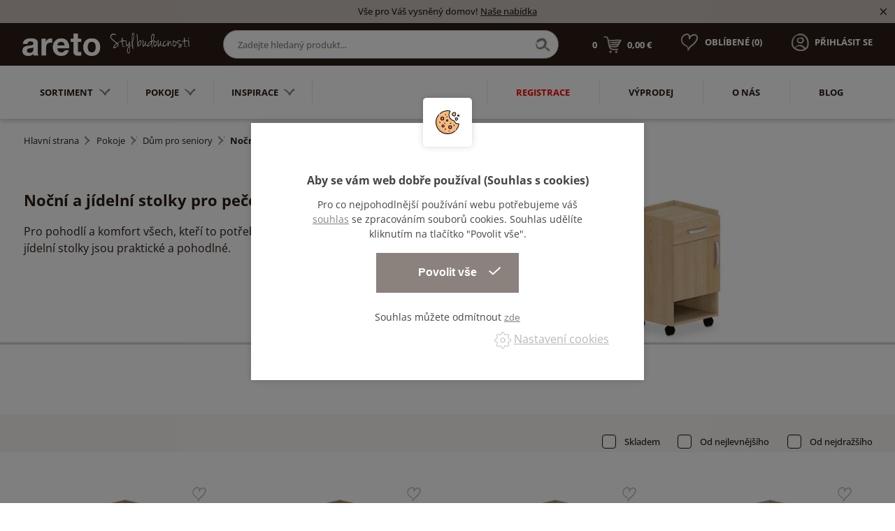

--- FILE ---
content_type: text/html; charset=utf-8
request_url: https://www.areto.sk/cs/nocni-a-jidelni-stolky-1
body_size: 31242
content:
<!DOCTYPE html>
<html lang="cs">
  <head>
    <meta charset="utf-8">
    <meta name="viewport" content="width=device-width, initial-scale=1">
		<meta name="author" content="Areto & IMPnet">
		<meta name="copyright" content="Areto">
		<meta name="application-name" content="Areto">

			<meta property="og:url"         content="https://www.areto.sk/cs/nocni-a-jidelni-stolky-1">
	<meta property="og:type"        content="website">
	<meta property="og:title"       content="Noční a jídelní stolky pro pečovatelství">
	<meta property="og:description" content="">
	<meta property="og:image"       content="https://www.areto.sk/www/upload/categories/frontimages/20260116050336114.jpg">


    <link rel="manifest" href="/manifest.webmanifest">


  <link rel="shortcut icon" href="/www/upload/favicons/20220323123731285.ico">
  
  <link rel="apple-touch-icon" sizes="57x57" href="/www/upload/favicons/57/20220323123731285.png">
  <link rel="apple-touch-icon" sizes="60x60" href="/www/upload/favicons/60/20220323123731285.png">
  <link rel="apple-touch-icon" sizes="72x72" href="/www/upload/favicons/72/20220323123731285.png">
  <link rel="apple-touch-icon" sizes="76x76" href="/www/upload/favicons/76/20220323123731285.png">
  <link rel="apple-touch-icon" sizes="114x114" href="/www/upload/favicons/114/20220323123731285.png">
  <link rel="apple-touch-icon" sizes="120x120" href="/www/upload/favicons/120/20220323123731285.png">
  <link rel="apple-touch-icon" sizes="144x144" href="/www/upload/favicons/144/20220323123731285.png">
  <link rel="apple-touch-icon" sizes="152x152" href="/www/upload/favicons/152/20220323123731285.png">
  <link rel="icon" type="image/png" sizes="16x16" href="/www/upload/favicons/16/20220323123731285.png">
  <link rel="icon" type="image/png" sizes="32x32" href="/www/upload/favicons/32/20220323123731285.png">
  <link rel="icon" type="image/png" sizes="96x96" href="/www/upload/favicons/96/20220323123731285.png">
  <link rel="icon" type="image/png" sizes="128x128" href="/www/upload/favicons/128/20220323123731285.png">
  <link rel="icon" type="image/png" sizes="196x196" href="/www/upload/favicons/196/20220323123731285.png">
  <meta name="msapplication-square70x70logo" content="/www/upload/favicons/70/20220323123731285.png">
  <meta name="msapplication-TileImage" content="/www/upload/favicons/144/20220323123731285.png">
  <meta name="msapplication-square150x150logo" content="/www/upload/favicons/150/20220323123731285.png">
  <meta name="msapplication-square310x310logo" content="/www/upload/favicons/310/20220323123731285.png">

		    

    

  <link rel="preload" href="/www/frontend/cache/cssloader-51dc0e9055ae.css?1667155589" as="style">
  <link rel="stylesheet" href="/www/frontend/cache/cssloader-51dc0e9055ae.css?1667155589" type="text/css" media="screen">

  <link rel="preload" href="/www/frontend/cache/jsloader-894999d4a85a.js?1666114012" as="script">
  <script type="text/javascript" src="/www/frontend/cache/jsloader-894999d4a85a.js?1666114012"></script>

<script>
  dataLayer = [];
  dataLayer.push( { 'impnet' : {
      "cart": [],
      "visitorType": "low-value"
  } } );      
</script> 

    	<script>
		dataLayer.push( { 'impnet' : {
			"pageType": "category"
		}});
	</script>


  <script>
    window.dataLayer = window.dataLayer || [];
    (function(){
      window.dataLayer.push( arguments );
    })('consent', 'default', { 'personalization_storage': 'denied', 'ad_storage': 'denied', 'analytics_storage': 'denied', 'wait_for_update': 2000 } );
  </script>

    
    <meta name="description" content="Jsme přední český výrobce nábytku do kanceláří, domácností a specializovaných prostor⭐Stylové provedení, neotřelý design. Jsme Areto - váš styl budoucnosti.">

    
    <meta name="keywords" content="">

    <title id="snippet--metaSnippet">	Noční a jídelní stolky pro pečovatelství
  | Areto</title>

		<link rel="canonical" href="https://www.areto.sk/cs/nocni-a-jidelni-stolky-1">		<link rel="apple-touch-icon-precomposed" href="/www/frontend/images/ico/apple-touch-icon.png">
  </head>

  <body class="frontend-category frontend-category-2252">
  <!-- Google Tag Manager (noscript) -->
<noscript><iframe src="https://www.googletagmanager.com/ns.html?id=GTM-WVHWCC3"
height="0" width="0" style="display:none;visibility:hidden"></iframe></noscript>
<!-- End Google Tag Manager (noscript) -->

<header>
    <section class="infoPanel">
      <p>Vše pro Váš vysněný domov!  <a href="/sortiment">Naše nabídka</a></p>
      <i class="mdi mdi-close infoClose"></i>
    </section>

  <div data-uk-sticky>
    <section class="middle-bar">
      <div class="container">
        <div class="uk-grid-small" data-uk-grid>
          <div class="uk-width-auto">
            <div class="logo">
              <a href="/cs/">
                <img loading="lazy" data-src="/www/frontend/images/logo-white-new.png" alt="Areto">
              </a>
            </div>
          </div>
          <div class="uk-width-expand uk-visible@m">
            <div class="search-pack uk-visible@m">
              <form action="/cs/hledani" method="post" class="" id="frm-searchForm">
                <input id="search-autocomplete" type="search" placeholder="Zadejte hledaný produkt..." name="searched">
                <div class="naseptavac send">
                  <input type="submit" name="search">
                </div>
<script>
  $( document ).ready( function ()
  {
    // AJAX
    $( '#search-autocomplete' ).autocomplete(
    {
      minChars: 3,
      width: 380,
      maxHeight: 900,
      paramName: 'search',
      serviceUrl: "/transfer/cs/autocomplete2/",
      // Co se stane po vyberu polozky?
      onSelect: function ( suggestion )
      {
        window.location.href = suggestion.data.url;
      },
      // Formatovani vysledku:
      formatResult: function( suggestion, currentValue )
      {
        var image = '<img loading="lazy" data-src="' + suggestion.data.image_or_placeholder + '">';
        var right = '<div class="text-right">' + suggestion.value + '<b>' + suggestion.data.count + '</b><span class="naseptavac-special uk-float-right">' + suggestion.data.special + '</span></div>';
        var body = '<div></div>';
        var output = '<div class="' + suggestion.data.class + '"><h3>' + image + right + '</h3>' + body + '</div>';
        return output;
      }

    });

  });
</script>
              <input type="hidden" name="_do" value="searchForm-submit"><!--[if IE]><input type=IEbug disabled style="display:none"><![endif]-->
</form>

            </div>
          </div>
          <div class="uk-width-auto mobile-right fx fxe uk-visible@m">
            <div id="snippet-basketWidget-"><a href="/cs/nakupni-kosik" class="shopping-cart">
  <div class="basket">
    <span class="number">0</span>
    <img loading="lazy" data-src="/www/frontend/images/basket-icon.png" alt="basket-icon">
    <span class="price">0,00 €</span>
  </div>
</a>
</div>

            <p class="favorite">
              <a href="/cs/oblibene">
                <span style="display:none" class="favorite-widget">10</span><img loading="lazy" data-src="/www/frontend/images/favorite-icon.png" alt="favorite-icon.png">
                <span>Oblíbené (<span class="favoriteNumber">0</span>)</span>
              </a>
            </p>
                <p class="login uk-visible@m"><a href="/cs/prihlaseni" data-uk-toggle="target: #modal-prihlaseni"><img loading="lazy" data-src="/www/frontend/images/login-icon.png" alt="login-icon.png"><span>Přihlásit se</span></a></p>
          </div>
          <div class="uk-width-expand mobile-right fx fxe uk-hidden@m">
            <div id="snippet-basketWidget-"><a href="/cs/nakupni-kosik" class="shopping-cart">
  <div class="basket">
    <span class="number">0</span>
    <img loading="lazy" data-src="/www/frontend/images/basket-icon.png" alt="basket-icon">
    <span class="price">0,00 €</span>
  </div>
</a>
</div>

            <p class="favorite"><a href="/cs/oblibene"><span style="display:none" class="favorite-widget">10</span><img loading="lazy" data-src="/www/frontend/images/favorite-icon.png" alt="favorite-icon.png"><span>Oblíbené (0)</span></a></p>
                <p class="login uk-visible@m"><a href="/cs/prihlaseni" data-uk-toggle="target: #modal-prihlaseni"><img loading="lazy" data-src="/www/frontend/images/login-icon.png" alt="login-icon.png"><span>Přihlásit se</span></a></p>
          </div>
        </div>
      </div>
    </section>

      <section class="bottom-bar boundary">
        <div class="container ">
          <div class="uk-grid-small" data-uk-grid>
            <div class="uk-width-auto">
              <div class="category-menu">
                <nav class="uk-navbar-container" data-uk-navbar>
                  <div class="uk-navbar-left">
                    <ul class="uk-navbar-nav uk-visible@m">
						<li class="parent parent-menu item-1796">
							<a href="sortiment">Sortiment<img loading="lazy" data-src="/www/frontend/images/menu-arrow.png" alt="arrow"></a>
								<div class="uk-navbar-dropdown" data-uk-dropdown="pos: bottom-justify; boundary: .boundary; boundary-align: true;delay-hide: 100; delay-show: 100;">
										<div data-uk-grid class="uk-grid-collapse">
											<div class="uk-width-auto@m">
												<ul class="uk-tab-left" data-uk-tab="connect: #component-tab-left0; animation: uk-animation-fade">
					<li>
						<a href="/cs/domacnost" data-uk-icon="icon: chevron-right">
							<img loading="lazy" data-src="/www/frontend/images/drop-arrow.png" class="arrow" alt="arrow">
							Domácnost
						</a>
					</li>
					<li>
						<a href="/cs/zahradni-nabytek" data-uk-icon="icon: chevron-right">
							<img loading="lazy" data-src="/www/frontend/images/drop-arrow.png" class="arrow" alt="arrow">
							Zahradní nábytek
						</a>
					</li>
					<li>
						<a href="/cs/kancelare" data-uk-icon="icon: chevron-right">
							<img loading="lazy" data-src="/www/frontend/images/drop-arrow.png" class="arrow" alt="arrow">
							Kanceláře
						</a>
					</li>
					<li>
						<a href="/cs/verejne-prostory" data-uk-icon="icon: chevron-right">
							<img loading="lazy" data-src="/www/frontend/images/drop-arrow.png" class="arrow" alt="arrow">
							Veřejné prostory
						</a>
					</li>
					<li>
						<a href="/cs/skoly" data-uk-icon="icon: chevron-right">
							<img loading="lazy" data-src="/www/frontend/images/drop-arrow.png" class="arrow" alt="arrow">
							Školy
						</a>
					</li>
					<li>
						<a href="/cs/zdravotnictvi" data-uk-icon="icon: chevron-right">
							<img loading="lazy" data-src="/www/frontend/images/drop-arrow.png" class="arrow" alt="arrow">
							Zdravotnictví
						</a>
					</li>
												</ul>
											</div>
											<div class="uk-width-expand@m">
												<ul id="component-tab-left0" class="uk-switcher">
				<li>
					<div class="uk-grid-small" data-uk-grid>
								<div class="uk-width-1-4">
									<div class="menu-box1">
										<div class="picture">
											<picture>
												<source data-srcset="/./www/upload/categories/frontimages/20260116045828574.webp" type="image/webp">
												<img loading="lazy" data-src="/./www/upload/categories/frontimages/small/20260116045828574.jpg" alt="picture">
											</picture>
										</div>
										<div class="text">
											<h3>
												<a href="sedaci-soupravy">Sedací soupravy, pohovky, sedačky</a>
											</h3>
											<ul>
					<li>
						<a href="/cs/kresla">Křesla</a>
					</li>
					<li>
						<a href="/cs/rohove-sedaci-soupravy">Rohové sedací soupravy</a>
					</li>
					<li>
						<a href="/cs/rozkladaci-pohovky">Rozkládací pohovky</a>
					</li>
					<li>
						<a href="/cs/taburety">Taburety do obývacího pokoje</a>
					</li>
											</ul>
										</div>
									</div>
								</div>
								<div class="uk-width-1-4">
									<div class="menu-box1">
										<div class="picture">
											<picture>
												<source data-srcset="/./www/upload/categories/frontimages/20260116045835666.webp" type="image/webp">
												<img loading="lazy" data-src="/./www/upload/categories/frontimages/small/20260116045835666.jpg" alt="picture">
											</picture>
										</div>
										<div class="text">
											<h3>
												<a href="skrine-a-komody">Skříně a komody</a>
											</h3>
											<ul>
					<li>
						<a href="/cs/knihovny-na-zed">Knihovny na zeď</a>
					</li>
					<li>
						<a href="/cs/komody">Komody</a>
					</li>
					<li>
						<a href="/cs/kuchynske-skrinky">Kuchyňské skříňky</a>
					</li>
					<li>
						<a href="/cs/priborniky-a-kredence">Příborníky a kredence</a>
					</li>
					<li>
						<a href="skrine-a-komody">Více<i class="mdi mdi-menu-down"></i></a>
					</li>
											</ul>
										</div>
									</div>
								</div>
								<div class="uk-width-1-4">
									<div class="menu-box1">
										<div class="picture">
											<picture>
												<source data-srcset="/./www/upload/categories/frontimages/20260116045820506.webp" type="image/webp">
												<img loading="lazy" data-src="/./www/upload/categories/frontimages/small/20260116045820506.jpg" alt="picture">
											</picture>
										</div>
										<div class="text">
											<h3>
												<a href="postele">Postele</a>
											</h3>
											<ul>
					<li>
						<a href="/cs/jednoluzkove-postele">Jednolůžkové postele</a>
					</li>
					<li>
						<a href="/cs/manzelske-postele">Manželské postele</a>
					</li>
					<li>
						<a href="/cs/rosty-do-postele">Rošty do postele</a>
					</li>
					<li>
						<a href="/cs/detske-postele">Dětské postele</a>
					</li>
					<li>
						<a href="postele">Více<i class="mdi mdi-menu-down"></i></a>
					</li>
											</ul>
										</div>
									</div>
								</div>
								<div class="uk-width-1-4">
									<div class="menu-box1">
										<div class="picture">
											<picture>
												<source data-srcset="/./www/upload/categories/frontimages/20260116045759664.webp" type="image/webp">
												<img loading="lazy" data-src="/./www/upload/categories/frontimages/small/20260116045759664.jpg" alt="picture">
											</picture>
										</div>
										<div class="text">
											<h3>
												<a href="matrace">Matrace</a>
											</h3>
											<ul>
											</ul>
										</div>
									</div>
								</div>
								<div class="uk-width-1-4">
									<div class="menu-box1">
										<div class="picture">
											<picture>
												<source data-srcset="/./www/upload/categories/frontimages/2026011604585280.webp" type="image/webp">
												<img loading="lazy" data-src="/./www/upload/categories/frontimages/small/2026011604585280.jpg" alt="picture">
											</picture>
										</div>
										<div class="text">
											<h3>
												<a href="stoly-1">Stoly</a>
											</h3>
											<ul>
					<li>
						<a href="/cs/detske-stoly">Dětské stoly</a>
					</li>
					<li>
						<a href="/cs/jidelni-sety">Jídelní sety</a>
					</li>
					<li>
						<a href="/cs/jidelni-stoly">Jídelní stoly</a>
					</li>
					<li>
						<a href="/cs/konferencni-stolky-1">Konferenční stolky</a>
					</li>
					<li>
						<a href="stoly-1">Více<i class="mdi mdi-menu-down"></i></a>
					</li>
											</ul>
										</div>
									</div>
								</div>
								<div class="uk-width-1-4">
									<div class="menu-box1">
										<div class="picture">
											<picture>
												<source data-srcset="/./www/upload/categories/frontimages/20260116045908298.webp" type="image/webp">
												<img loading="lazy" data-src="/./www/upload/categories/frontimages/small/20260116045908298.jpg" alt="picture">
											</picture>
										</div>
										<div class="text">
											<h3>
												<a href="zidle">Židle</a>
											</h3>
											<ul>
					<li>
						<a href="/cs/barove-zidle">Barové židle</a>
					</li>
					<li>
						<a href="/cs/detske-zidlicky-a-lavice">Dětské židličky a lavice</a>
					</li>
					<li>
						<a href="/cs/jidelni-zidle">Jídelní židle</a>
					</li>
					<li>
						<a href="/cs/detske-zidle">Dětské židle</a>
					</li>
											</ul>
										</div>
									</div>
								</div>
								<div class="uk-width-1-4">
									<div class="menu-box1">
										<div class="picture">
											<picture>
												<source data-srcset="/./www/upload/categories/frontimages/20260116045818993.webp" type="image/webp">
												<img loading="lazy" data-src="/./www/upload/categories/frontimages/small/20260116045818993.jpg" alt="picture">
											</picture>
										</div>
										<div class="text">
											<h3>
												<a href="police-na-zed-1">Police na zeď</a>
											</h3>
											<ul>
											</ul>
										</div>
									</div>
								</div>
								<div class="uk-width-1-4">
									<div class="menu-box1">
										<div class="picture">
											<picture>
												<source data-srcset="/./www/upload/categories/frontimages/20260116045849406.webp" type="image/webp">
												<img loading="lazy" data-src="/./www/upload/categories/frontimages/small/20260116045849406.jpg" alt="picture">
											</picture>
										</div>
										<div class="text">
											<h3>
												<a href="stolicky-a-lavice">Stoličky a lavice</a>
											</h3>
											<ul>
					<li>
						<a href="/cs/lavice">Lavice</a>
					</li>
					<li>
						<a href="/cs/stolicky">Stoličky</a>
					</li>
											</ul>
										</div>
									</div>
								</div>
								<div class="uk-width-1-4">
									<div class="menu-box1">
										<div class="picture">
											<picture>
												<source data-srcset="/./www/upload/categories/frontimages/20260116030012753.webp" type="image/webp">
												<img loading="lazy" data-src="/./www/upload/categories/frontimages/small/20260116030012753.jpg" alt="picture">
											</picture>
										</div>
										<div class="text">
											<h3>
												<a href="bytovy-textil">Bytový textil - kvalitní textil do domácnosti </a>
											</h3>
											<ul>
					<li>
						<a href="/cs/povleceni">Povlečení</a>
					</li>
					<li>
						<a href="/cs/prosteradla">Prostěradla</a>
					</li>
					<li>
						<a href="/cs/povlaky-na-polstare">Povlaky na polštáře</a>
					</li>
											</ul>
										</div>
									</div>
								</div>
								<div class="uk-width-1-4">
									<div class="menu-box1">
										<div class="picture">
											<picture>
												<source data-srcset="/./www/upload/categories/frontimages/2026011604590147.webp" type="image/webp">
												<img loading="lazy" data-src="/./www/upload/categories/frontimages/small/2026011604590147.jpg" alt="picture">
											</picture>
										</div>
										<div class="text">
											<h3>
												<a href="ulozne-regaly">Úložné regály</a>
											</h3>
											<ul>
					<li>
						<a href="/cs/regaly">Domácí regály</a>
					</li>
					<li>
						<a href="/cs/ulozne-boxy">Úložné boxy</a>
					</li>
											</ul>
										</div>
									</div>
								</div>
								<div class="uk-width-1-4">
									<div class="menu-box1">
										<div class="picture">
											<picture>
												<source data-srcset="/./www/upload/categories/frontimages/20260116025959476.webp" type="image/webp">
												<img loading="lazy" data-src="/./www/upload/categories/frontimages/small/20260116025959476.jpg" alt="picture">
											</picture>
										</div>
										<div class="text">
											<h3>
												<a href="botniky">Botníky</a>
											</h3>
											<ul>
											</ul>
										</div>
									</div>
								</div>
								<div class="uk-width-1-4">
									<div class="menu-box1">
										<div class="picture">
											<picture>
												<source data-srcset="/./www/upload/categories/frontimages/20260116045905219.webp" type="image/webp">
												<img loading="lazy" data-src="/./www/upload/categories/frontimages/small/20260116045905219.jpg" alt="picture">
											</picture>
										</div>
										<div class="text">
											<h3>
												<a href="vesaky-a-vesakove-steny">Věšáky a věšákové stěny</a>
											</h3>
											<ul>
					<li>
						<a href="/cs/detske-vesaky">Dětské věšáky</a>
					</li>
					<li>
						<a href="/cs/stojanove-vesaky">Stojanové věšáky</a>
					</li>
					<li>
						<a href="/cs/vesaky">Věšáky</a>
					</li>
											</ul>
										</div>
									</div>
								</div>
								<div class="uk-width-1-4">
									<div class="menu-box1">
										<div class="picture">
											<picture>
												<source data-srcset="/./www/upload/categories/frontimages/20260116045906920.webp" type="image/webp">
												<img loading="lazy" data-src="/./www/upload/categories/frontimages/small/20260116045906920.jpg" alt="picture">
											</picture>
										</div>
										<div class="text">
											<h3>
												<a href="zrcadla">Zrcadla</a>
											</h3>
											<ul>
											</ul>
										</div>
									</div>
								</div>
								<div class="uk-width-1-4">
									<div class="menu-box1">
										<div class="picture">
											<picture>
												<source data-srcset="/./www/upload/categories/frontimages/20260116045802914.webp" type="image/webp">
												<img loading="lazy" data-src="/./www/upload/categories/frontimages/small/20260116045802914.jpg" alt="picture">
											</picture>
										</div>
										<div class="text">
											<h3>
												<a href="osvetleni">Osvětlení</a>
											</h3>
											<ul>
					<li>
						<a href="/cs/stolni-lampy">Stolní lampy</a>
					</li>
					<li>
						<a href="/cs/stojaci-lampy">Stojací lampy</a>
					</li>
					<li>
						<a href="/cs/stropni-svitidla">Stropní svítidla</a>
					</li>
					<li>
						<a href="/cs/nastenna-svitidla">Nástěnná svítidla</a>
					</li>
											</ul>
										</div>
									</div>
								</div>
								<div class="uk-width-1-4">
									<div class="menu-box1">
										<div class="picture">
											<picture>
												<source data-srcset="/./www/upload/categories/frontimages/20260116030001846.webp" type="image/webp">
												<img loading="lazy" data-src="/./www/upload/categories/frontimages/small/20260116030001846.jpg" alt="picture">
											</picture>
										</div>
										<div class="text">
											<h3>
												<a href="bytove-doplnky">Bytové doplňky</a>
											</h3>
											<ul>
					<li>
						<a href="/cs/malirske-stojany">Malířské stojany</a>
					</li>
					<li>
						<a href="/cs/kuchynske-doplnky">Kuchyňské doplňky</a>
					</li>
					<li>
						<a href="/cs/nemy-sluha">Němý sluha</a>
					</li>
					<li>
						<a href="/cs/truhly-ze-dreva">Truhly ze dřeva</a>
					</li>
					<li>
						<a href="bytove-doplnky">Více<i class="mdi mdi-menu-down"></i></a>
					</li>
											</ul>
										</div>
									</div>
								</div>
								<div class="uk-width-1-4">
									<div class="menu-box1">
										<div class="picture">
											<picture>
												<source data-srcset="/./www/upload/categories/frontimages/20260116045826520.webp" type="image/webp">
												<img loading="lazy" data-src="/./www/upload/categories/frontimages/small/20260116045826520.jpg" alt="picture">
											</picture>
										</div>
										<div class="text">
											<h3>
												<a href="sedaci-pytle">Sedací pytle</a>
											</h3>
											<ul>
											</ul>
										</div>
									</div>
								</div>
								<div class="uk-width-1-4">
									<div class="menu-box1">
										<div class="picture">
											<picture>
												<source data-srcset="/./www/upload/categories/frontimages/2026011603005091.webp" type="image/webp">
												<img loading="lazy" data-src="/./www/upload/categories/frontimages/small/2026011603005091.jpg" alt="picture">
											</picture>
										</div>
										<div class="text">
											<h3>
												<a href="detske-hracky-2">Dětské hračky</a>
											</h3>
											<ul>
					<li>
						<a href="/cs/dekorace">Dekorace do dětského pokoje</a>
					</li>
					<li>
						<a href="/cs/hracky">Hračky</a>
					</li>
					<li>
						<a href="/cs/hracky-na-ven">Dětské hračky na ven</a>
					</li>
					<li>
						<a href="/cs/hry">Hry</a>
					</li>
					<li>
						<a href="detske-hracky-2">Více<i class="mdi mdi-menu-down"></i></a>
					</li>
											</ul>
										</div>
									</div>
								</div>
								<div class="uk-width-1-4">
									<div class="menu-box1">
										<div class="picture">
											<picture>
												<source data-srcset="/./www/upload/categories/frontimages/20260116045917721.webp" type="image/webp">
												<img loading="lazy" data-src="/./www/upload/categories/frontimages/small/20260116045917721.jpg" alt="picture">
											</picture>
										</div>
										<div class="text">
											<h3>
												<a href="rostouci-nabytek">Rostoucí nábytek pro děti</a>
											</h3>
											<ul>
											</ul>
										</div>
									</div>
								</div>
					</div>
				</li>
				<li>
					<div class="uk-grid-small" data-uk-grid>
								<div class="uk-width-1-4">
									<div class="menu-box1">
										<div class="picture">
											<picture>
												<source data-srcset="/./www/upload/categories/frontimages/20260116050224367.webp" type="image/webp">
												<img loading="lazy" data-src="/./www/upload/categories/frontimages/small/20260116050224367.jpg" alt="picture">
											</picture>
										</div>
										<div class="text">
											<h3>
												<a href="houpacky">Houpačky na zahradu</a>
											</h3>
											<ul>
											</ul>
										</div>
									</div>
								</div>
								<div class="uk-width-1-4">
									<div class="menu-box1">
										<div class="picture">
											<picture>
												<source data-srcset="/./www/upload/categories/frontimages/20260116050224932.webp" type="image/webp">
												<img loading="lazy" data-src="/./www/upload/categories/frontimages/small/20260116050224932.jpg" alt="picture">
											</picture>
										</div>
										<div class="text">
											<h3>
												<a href="kvetinace-a-vedra">Květináče a vědra</a>
											</h3>
											<ul>
											</ul>
										</div>
									</div>
								</div>
								<div class="uk-width-1-4">
									<div class="menu-box1">
										<div class="picture">
											<picture>
												<source data-srcset="/./www/upload/categories/frontimages/20260116050225348.webp" type="image/webp">
												<img loading="lazy" data-src="/./www/upload/categories/frontimages/small/20260116050225348.jpg" alt="picture">
											</picture>
										</div>
										<div class="text">
											<h3>
												<a href="psi-boudy">Psí boudy</a>
											</h3>
											<ul>
											</ul>
										</div>
									</div>
								</div>
								<div class="uk-width-1-4">
									<div class="menu-box1">
										<div class="picture">
											<picture>
												<source data-srcset="/./www/upload/categories/frontimages/20260116050226127.webp" type="image/webp">
												<img loading="lazy" data-src="/./www/upload/categories/frontimages/small/20260116050226127.jpg" alt="picture">
											</picture>
										</div>
										<div class="text">
											<h3>
												<a href="ptaci-budky">Ptačí budky</a>
											</h3>
											<ul>
											</ul>
										</div>
									</div>
								</div>
								<div class="uk-width-1-4">
									<div class="menu-box1">
										<div class="picture">
											<picture>
												<source data-srcset="/./www/upload/categories/frontimages/20260116050226827.webp" type="image/webp">
												<img loading="lazy" data-src="/./www/upload/categories/frontimages/small/20260116050226827.jpg" alt="picture">
											</picture>
										</div>
										<div class="text">
											<h3>
												<a href="stoly-2">Zahradní stoly</a>
											</h3>
											<ul>
											</ul>
										</div>
									</div>
								</div>
								<div class="uk-width-1-4">
									<div class="menu-box1">
										<div class="picture">
											<picture>
												<source data-srcset="/./www/upload/categories/frontimages/20260116050227434.webp" type="image/webp">
												<img loading="lazy" data-src="/./www/upload/categories/frontimages/small/20260116050227434.jpg" alt="picture">
											</picture>
										</div>
										<div class="text">
											<h3>
												<a href="vetrne-mlyny">Zahradní větrné mlýny</a>
											</h3>
											<ul>
											</ul>
										</div>
									</div>
								</div>
								<div class="uk-width-1-4">
									<div class="menu-box1">
										<div class="picture">
											<picture>
												<source data-srcset="/./www/upload/categories/frontimages/20260116050227793.webp" type="image/webp">
												<img loading="lazy" data-src="/./www/upload/categories/frontimages/small/20260116050227793.jpg" alt="picture">
											</picture>
										</div>
										<div class="text">
											<h3>
												<a href="zahradni-sety">Zahradní sety</a>
											</h3>
											<ul>
											</ul>
										</div>
									</div>
								</div>
								<div class="uk-width-1-4">
									<div class="menu-box1">
										<div class="picture">
											<picture>
												<source data-srcset="/./www/upload/categories/frontimages/20260116050228193.webp" type="image/webp">
												<img loading="lazy" data-src="/./www/upload/categories/frontimages/small/20260116050228193.jpg" alt="picture">
											</picture>
										</div>
										<div class="text">
											<h3>
												<a href="zidle-a-lavice">Zahradní židle</a>
											</h3>
											<ul>
											</ul>
										</div>
									</div>
								</div>
								<div class="uk-width-1-4">
									<div class="menu-box1">
										<div class="picture">
											<picture>
												<source data-srcset="/./www/upload/categories/frontimages/20260116050228927.webp" type="image/webp">
												<img loading="lazy" data-src="/./www/upload/categories/frontimages/small/20260116050228927.jpg" alt="picture">
											</picture>
										</div>
										<div class="text">
											<h3>
												<a href="piskoviste-1">Dětské pískoviště</a>
											</h3>
											<ul>
											</ul>
										</div>
									</div>
								</div>
								<div class="uk-width-1-4">
									<div class="menu-box1">
										<div class="picture">
											<picture>
												<source data-srcset="/./www/upload/categories/frontimages/20260116050229639.webp" type="image/webp">
												<img loading="lazy" data-src="/./www/upload/categories/frontimages/small/20260116050229639.jpg" alt="picture">
											</picture>
										</div>
										<div class="text">
											<h3>
												<a href="drevena-kola">Dřevěná kola na zahradu</a>
											</h3>
											<ul>
											</ul>
										</div>
									</div>
								</div>
								<div class="uk-width-1-4">
									<div class="menu-box1">
										<div class="picture">
											<picture>
												<source data-srcset="/./www/upload/categories/frontimages/20260116050230250.webp" type="image/webp">
												<img loading="lazy" data-src="/./www/upload/categories/frontimages/small/20260116050230250.jpg" alt="picture">
											</picture>
										</div>
										<div class="text">
											<h3>
												<a href="zahradni-lavice">Zahradní lavice</a>
											</h3>
											<ul>
											</ul>
										</div>
									</div>
								</div>
					</div>
				</li>
				<li>
					<div class="uk-grid-small" data-uk-grid>
								<div class="uk-width-1-4">
									<div class="menu-box1">
										<div class="picture">
											<picture>
												<source data-srcset="/./www/upload/categories/frontimages/20260116025807981.webp" type="image/webp">
												<img loading="lazy" data-src="/./www/upload/categories/frontimages/small/20260116025807981.jpg" alt="picture">
											</picture>
										</div>
										<div class="text">
											<h3>
												<a href="stoly">Stoly do kanceláří</a>
											</h3>
											<ul>
					<li>
						<a href="/cs/kancelarske-stoly">Kancelářské stoly</a>
					</li>
					<li>
						<a href="/cs/konferencni-stolky">Kancelářské konferenční stoly</a>
					</li>
					<li>
						<a href="/cs/paravany-ke-stolum">Kancelářské paravany ke stolům</a>
					</li>
					<li>
						<a href="/cs/stolova-nastavba">Stolová nástavba do kanceláře</a>
					</li>
											</ul>
										</div>
									</div>
								</div>
								<div class="uk-width-1-4">
									<div class="menu-box1">
										<div class="picture">
											<picture>
												<source data-srcset="/./www/upload/categories/frontimages/20260116025858788.webp" type="image/webp">
												<img loading="lazy" data-src="/./www/upload/categories/frontimages/small/20260116025858788.jpg" alt="picture">
											</picture>
										</div>
										<div class="text">
											<h3>
												<a href="ulozne-prostory">Úložné prostory do kanceláří</a>
											</h3>
											<ul>
					<li>
						<a href="/cs/kancelarske-kontejnery">Kancelářské kontejnery</a>
					</li>
					<li>
						<a href="/cs/police-na-zed">Police na zeď do kanceláří</a>
					</li>
					<li>
						<a href="/cs/policova-vlozka-do-skrine">Policová vložka do skříně</a>
					</li>
					<li>
						<a href="/cs/skrin-policova">Kancelářské policové skříně</a>
					</li>
					<li>
						<a href="ulozne-prostory">Více<i class="mdi mdi-menu-down"></i></a>
					</li>
											</ul>
										</div>
									</div>
								</div>
								<div class="uk-width-1-4">
									<div class="menu-box1">
										<div class="picture">
											<picture>
												<source data-srcset="/./www/upload/categories/frontimages/20260116025945577.webp" type="image/webp">
												<img loading="lazy" data-src="/./www/upload/categories/frontimages/small/20260116025945577.jpg" alt="picture">
											</picture>
										</div>
										<div class="text">
											<h3>
												<a href="sezeni">Sezení do kanceláře</a>
											</h3>
											<ul>
					<li>
						<a href="/cs/kancelarske-zidle">Kancelářské židle</a>
					</li>
					<li>
						<a href="/cs/konferencni-zidle">Kancelářské konferenční židle</a>
					</li>
					<li>
						<a href="/cs/kancelarske-sedacky">Kancelářské sedačky</a>
					</li>
					<li>
						<a href="/cs/kancelarske-taburety">Kancelářské taburety</a>
					</li>
											</ul>
										</div>
									</div>
								</div>
								<div class="uk-width-1-4">
									<div class="menu-box1">
										<div class="picture">
											<picture>
												<source data-srcset="/./www/upload/categories/frontimages/20260116025957851.webp" type="image/webp">
												<img loading="lazy" data-src="/./www/upload/categories/frontimages/small/20260116025957851.jpg" alt="picture">
											</picture>
										</div>
										<div class="text">
											<h3>
												<a href="cajova-kuchyn">Čajová kuchyň do kanceláří</a>
											</h3>
											<ul>
											</ul>
										</div>
									</div>
								</div>
								<div class="uk-width-1-4">
									<div class="menu-box1">
										<div class="picture">
											<picture>
												<source data-srcset="/./www/upload/categories/frontimages/2026011602595843.webp" type="image/webp">
												<img loading="lazy" data-src="/./www/upload/categories/frontimages/small/2026011602595843.jpg" alt="picture">
											</picture>
										</div>
										<div class="text">
											<h3>
												<a href="kancelarske-doplnky">Kancelářské doplňky</a>
											</h3>
											<ul>
											</ul>
										</div>
									</div>
								</div>
					</div>
				</li>
				<li>
					<div class="uk-grid-small" data-uk-grid>
								<div class="uk-width-1-4">
									<div class="menu-box1">
										<div class="picture">
											<picture>
												<source data-srcset="/./www/upload/categories/frontimages/20260116045920160.webp" type="image/webp">
												<img loading="lazy" data-src="/./www/upload/categories/frontimages/small/20260116045920160.jpg" alt="picture">
											</picture>
										</div>
										<div class="text">
											<h3>
												<a href="lavicky">Lavičky</a>
											</h3>
											<ul>
					<li>
						<a href="/cs/ctyrmistna-lavice">Čtyřmístná lavice</a>
					</li>
					<li>
						<a href="/cs/dvoumistna-lavice">Dvoumístná lavice</a>
					</li>
					<li>
						<a href="/cs/petimistna-lavice">Pětimístná lavice</a>
					</li>
					<li>
						<a href="/cs/trimistna-lavice">Třímístná lavice</a>
					</li>
											</ul>
										</div>
									</div>
								</div>
								<div class="uk-width-1-4">
									<div class="menu-box1">
										<div class="picture">
											<picture>
												<source data-srcset="/./www/core/images/placeholder/noimage.jpg" type="image/webp">
												<img loading="lazy" data-src="/./www/core/images/placeholder/noimage.jpg" alt="picture">
											</picture>
										</div>
										<div class="text">
											<h3>
												<a href="stoly-do-verejnych-prostoru">Stoly do veřejných prostorů</a>
											</h3>
											<ul>
											</ul>
										</div>
									</div>
								</div>
								<div class="uk-width-1-4">
									<div class="menu-box1">
										<div class="picture">
											<picture>
												<source data-srcset="/./www/core/images/placeholder/noimage.jpg" type="image/webp">
												<img loading="lazy" data-src="/./www/core/images/placeholder/noimage.jpg" alt="picture">
											</picture>
										</div>
										<div class="text">
											<h3>
												<a href="sestavy">Sestavy</a>
											</h3>
											<ul>
					<li>
						<a href="/cs/sedaci-blok">Sedací blok</a>
					</li>
											</ul>
										</div>
									</div>
								</div>
								<div class="uk-width-1-4">
									<div class="menu-box1">
										<div class="picture">
											<picture>
												<source data-srcset="/./www/upload/categories/frontimages/20260116045923974.webp" type="image/webp">
												<img loading="lazy" data-src="/./www/upload/categories/frontimages/small/20260116045923974.jpg" alt="picture">
											</picture>
										</div>
										<div class="text">
											<h3>
												<a href="vesaky-1">Věšáky do veřejných prostor</a>
											</h3>
											<ul>
											</ul>
										</div>
									</div>
								</div>
					</div>
				</li>
				<li>
					<div class="uk-grid-small" data-uk-grid>
								<div class="uk-width-1-4">
									<div class="menu-box1">
										<div class="picture">
											<picture>
												<source data-srcset="/./www/upload/categories/frontimages/20260116045924935.webp" type="image/webp">
												<img loading="lazy" data-src="/./www/upload/categories/frontimages/small/20260116045924935.jpg" alt="picture">
											</picture>
										</div>
										<div class="text">
											<h3>
												<a href="lavice-1">Žákovské lavice</a>
											</h3>
											<ul>
					<li>
						<a href="/cs/lavice-s-nastavitelnou-vyskou">Lavice s nastavitelnou výškou</a>
					</li>
					<li>
						<a href="/cs/lavice-s-pevnou-vyskou">Lavice s pevnou výškou</a>
					</li>
											</ul>
										</div>
									</div>
								</div>
								<div class="uk-width-1-4">
									<div class="menu-box1">
										<div class="picture">
											<picture>
												<source data-srcset="/./www/upload/categories/frontimages/20260116045927614.webp" type="image/webp">
												<img loading="lazy" data-src="/./www/upload/categories/frontimages/small/20260116045927614.jpg" alt="picture">
											</picture>
										</div>
										<div class="text">
											<h3>
												<a href="zidle-1">Žákovské židle</a>
											</h3>
											<ul>
					<li>
						<a href="/cs/doplnky">Doplňky</a>
					</li>
					<li>
						<a href="/cs/zidle-6">Židle</a>
					</li>
											</ul>
										</div>
									</div>
								</div>
								<div class="uk-width-1-4">
									<div class="menu-box1">
										<div class="picture">
											<picture>
												<source data-srcset="/./www/upload/categories/frontimages/20260116045930372.webp" type="image/webp">
												<img loading="lazy" data-src="/./www/upload/categories/frontimages/small/20260116045930372.jpg" alt="picture">
											</picture>
										</div>
										<div class="text">
											<h3>
												<a href="katedry">Katedry</a>
											</h3>
											<ul>
											</ul>
										</div>
									</div>
								</div>
								<div class="uk-width-1-4">
									<div class="menu-box1">
										<div class="picture">
											<picture>
												<source data-srcset="/./www/upload/categories/frontimages/20260116045932789.webp" type="image/webp">
												<img loading="lazy" data-src="/./www/upload/categories/frontimages/small/20260116045932789.jpg" alt="picture">
											</picture>
										</div>
										<div class="text">
											<h3>
												<a href="tabule">Tabule</a>
											</h3>
											<ul>
					<li>
						<a href="/cs/nastenky">Nástěnky</a>
					</li>
					<li>
						<a href="/cs/tabule-1">Tabule</a>
					</li>
											</ul>
										</div>
									</div>
								</div>
								<div class="uk-width-1-4">
									<div class="menu-box1">
										<div class="picture">
											<picture>
												<source data-srcset="/./www/upload/categories/frontimages/20260116045936115.webp" type="image/webp">
												<img loading="lazy" data-src="/./www/upload/categories/frontimages/small/20260116045936115.jpg" alt="picture">
											</picture>
										</div>
										<div class="text">
											<h3>
												<a href="satny">Šatny</a>
											</h3>
											<ul>
											</ul>
										</div>
									</div>
								</div>
								<div class="uk-width-1-4">
									<div class="menu-box1">
										<div class="picture">
											<picture>
												<source data-srcset="/./www/upload/categories/frontimages/20260116045938735.webp" type="image/webp">
												<img loading="lazy" data-src="/./www/upload/categories/frontimages/small/20260116045938735.jpg" alt="picture">
											</picture>
										</div>
										<div class="text">
											<h3>
												<a href="jidelny">Jídelny</a>
											</h3>
											<ul>
											</ul>
										</div>
									</div>
								</div>
								<div class="uk-width-1-4">
									<div class="menu-box1">
										<div class="picture">
											<picture>
												<source data-srcset="/./www/upload/categories/frontimages/20260116045943792.webp" type="image/webp">
												<img loading="lazy" data-src="/./www/upload/categories/frontimages/small/20260116045943792.jpg" alt="picture">
											</picture>
										</div>
										<div class="text">
											<h3>
												<a href="odborne-ucebny">Odborné učebny</a>
											</h3>
											<ul>
											</ul>
										</div>
									</div>
								</div>
								<div class="uk-width-1-4">
									<div class="menu-box1">
										<div class="picture">
											<picture>
												<source data-srcset="/./www/upload/categories/frontimages/20260116045945842.webp" type="image/webp">
												<img loading="lazy" data-src="/./www/upload/categories/frontimages/small/20260116045945842.jpg" alt="picture">
											</picture>
										</div>
										<div class="text">
											<h3>
												<a href="skolky">Školky</a>
											</h3>
											<ul>
					<li>
						<a href="/cs/zidle-4">Židle</a>
					</li>
					<li>
						<a href="/cs/stoly-3">Stoly</a>
					</li>
					<li>
						<a href="/cs/ulozne-prostory-3">Úložné prostory</a>
					</li>
					<li>
						<a href="/cs/postylky">Postýlky</a>
					</li>
					<li>
						<a href="skolky">Více<i class="mdi mdi-menu-down"></i></a>
					</li>
											</ul>
										</div>
									</div>
								</div>
								<div class="uk-width-1-4">
									<div class="menu-box1">
										<div class="picture">
											<picture>
												<source data-srcset="/./www/upload/categories/frontimages/20260116045954885.webp" type="image/webp">
												<img loading="lazy" data-src="/./www/upload/categories/frontimages/small/20260116045954885.jpg" alt="picture">
											</picture>
										</div>
										<div class="text">
											<h3>
												<a href="verejne-prostory-2">Veřejné prostory</a>
											</h3>
											<ul>
											</ul>
										</div>
									</div>
								</div>
								<div class="uk-width-1-4">
									<div class="menu-box1">
										<div class="picture">
											<picture>
												<source data-srcset="/./www/upload/categories/frontimages/20260116045955494.webp" type="image/webp">
												<img loading="lazy" data-src="/./www/upload/categories/frontimages/small/20260116045955494.jpg" alt="picture">
											</picture>
										</div>
										<div class="text">
											<h3>
												<a href="sportoviste">Sportoviště</a>
											</h3>
											<ul>
					<li>
						<a href="/cs/matrace-9">Matrace</a>
					</li>
											</ul>
										</div>
									</div>
								</div>
								<div class="uk-width-1-4">
									<div class="menu-box1">
										<div class="picture">
											<picture>
												<source data-srcset="/./www/upload/categories/frontimages/20260116045957219.webp" type="image/webp">
												<img loading="lazy" data-src="/./www/upload/categories/frontimages/small/20260116045957219.jpg" alt="picture">
											</picture>
										</div>
										<div class="text">
											<h3>
												<a href="ulozne-prostory-4">Úložné prostory</a>
											</h3>
											<ul>
											</ul>
										</div>
									</div>
								</div>
								<div class="uk-width-1-4">
									<div class="menu-box1">
										<div class="picture">
											<picture>
												<source data-srcset="/./www/upload/categories/frontimages/20260116045957720.webp" type="image/webp">
												<img loading="lazy" data-src="/./www/upload/categories/frontimages/small/20260116045957720.jpg" alt="picture">
											</picture>
										</div>
										<div class="text">
											<h3>
												<a href="odpadkove-kose-1">Odpadkové koše</a>
											</h3>
											<ul>
											</ul>
										</div>
									</div>
								</div>
					</div>
				</li>
				<li>
					<div class="uk-grid-small" data-uk-grid>
								<div class="uk-width-1-4">
									<div class="menu-box1">
										<div class="picture">
											<picture>
												<source data-srcset="/./www/upload/categories/frontimages/20260116045958467.webp" type="image/webp">
												<img loading="lazy" data-src="/./www/upload/categories/frontimages/small/20260116045958467.jpg" alt="picture">
											</picture>
										</div>
										<div class="text">
											<h3>
												<a href="nemocnice">Nemocnice</a>
											</h3>
											<ul>
					<li>
						<a href="/cs/kartoteky">Kartotétky do ordinace</a>
					</li>
					<li>
						<a href="/cs/luzka-a-prislusenstvi">Nemocniční lůžka</a>
					</li>
					<li>
						<a href="/cs/matrace-1">Nemocniční matrace</a>
					</li>
					<li>
						<a href="/cs/nabytek-do-ordinace">Nábytek do ordinace</a>
					</li>
					<li>
						<a href="nemocnice">Více<i class="mdi mdi-menu-down"></i></a>
					</li>
											</ul>
										</div>
									</div>
								</div>
								<div class="uk-width-1-4">
									<div class="menu-box1">
										<div class="picture">
											<picture>
												<source data-srcset="/./www/upload/categories/frontimages/20260116050057112.webp" type="image/webp">
												<img loading="lazy" data-src="/./www/upload/categories/frontimages/small/20260116050057112.jpg" alt="picture">
											</picture>
										</div>
										<div class="text">
											<h3>
												<a href="pecovatelstvi">Pečovatelství</a>
											</h3>
											<ul>
					<li>
						<a href="/cs/skrine-oterene">Skříně otevřené</a>
					</li>
					<li>
						<a href="/cs/komody-1">Komody do zdravotnictví</a>
					</li>
					<li>
						<a href="/cs/luzka-a-prislusenstvi-1">Lůžka do domů pro seniory</a>
					</li>
					<li>
						<a href="/cs/nocni-a-jidelni-stolky">Noční a jídelní stolky</a>
					</li>
					<li>
						<a href="pecovatelstvi">Více<i class="mdi mdi-menu-down"></i></a>
					</li>
											</ul>
										</div>
									</div>
								</div>
					</div>
				</li>
												</ul>
											</div>
										</div>
								</div>
						</li>
						<li class="parent parent-menu item-2217">
							<a href="pokoje">Pokoje<img loading="lazy" data-src="/www/frontend/images/menu-arrow.png" alt="arrow"></a>
								<div class="uk-navbar-dropdown" data-uk-dropdown="pos: bottom-justify; boundary: .boundary; boundary-align: true;delay-hide: 100; delay-show: 100;">
										<div class="uk-width-auto@m drop-menu-padd">
											<div data-uk-grid>
					<div class="uk-width-1-4">
						<a href="/cs/obyvaci-pokoj" class="menu-box2">
							<div class="picture">
								<picture>
									<source data-srcset="/./www/upload/categories/frontimages/20260116050400779.webp" type="image/webp">
									<img loading="lazy" data-src="/./www/upload/categories/frontimages/20260116050400779.jpg" alt="picture">
								</picture>
							</div>
							<h3>Obývací pokoj</h3>
						</a>
					</div>
					<div class="uk-width-1-4">
						<a href="/cs/jidelna" class="menu-box2">
							<div class="picture">
								<picture>
									<source data-srcset="/./www/upload/categories/frontimages/20260116050445841.webp" type="image/webp">
									<img loading="lazy" data-src="/./www/upload/categories/frontimages/20260116050445841.jpg" alt="picture">
								</picture>
							</div>
							<h3>Jídelna</h3>
						</a>
					</div>
					<div class="uk-width-1-4">
						<a href="/cs/loznice" class="menu-box2">
							<div class="picture">
								<picture>
									<source data-srcset="/./www/upload/categories/frontimages/20260116070039724.webp" type="image/webp">
									<img loading="lazy" data-src="/./www/upload/categories/frontimages/20260116070039724.jpg" alt="picture">
								</picture>
							</div>
							<h3>Ložnice</h3>
						</a>
					</div>
					<div class="uk-width-1-4">
						<a href="/cs/bytovy-textil-1" class="menu-box2">
							<div class="picture">
								<picture>
									<source data-srcset="/./www/upload/categories/frontimages/20260116050342287.webp" type="image/webp">
									<img loading="lazy" data-src="/./www/upload/categories/frontimages/20260116050342287.jpg" alt="picture">
								</picture>
							</div>
							<h3>Bytový textil - kvalitní textil do domácnosti </h3>
						</a>
					</div>
					<div class="uk-width-1-4">
						<a href="/cs/bytove-doplnky-1" class="menu-box2">
							<div class="picture">
								<picture>
									<source data-srcset="/./www/upload/categories/frontimages/2026011611010940.webp" type="image/webp">
									<img loading="lazy" data-src="/./www/upload/categories/frontimages/2026011611010940.jpg" alt="picture">
								</picture>
							</div>
							<h3>Bytové doplňky</h3>
						</a>
					</div>
					<div class="uk-width-1-4">
						<a href="/cs/detsky-pokoj" class="menu-box2">
							<div class="picture">
								<picture>
									<source data-srcset="/./www/upload/categories/frontimages/20260116050514726.webp" type="image/webp">
									<img loading="lazy" data-src="/./www/upload/categories/frontimages/20260116050514726.jpg" alt="picture">
								</picture>
							</div>
							<h3>Dětský pokoj</h3>
						</a>
					</div>
					<div class="uk-width-1-4">
						<a href="/cs/chodba" class="menu-box2">
							<div class="picture">
								<picture>
									<source data-srcset="/./www/upload/categories/frontimages/20260116070149133.webp" type="image/webp">
									<img loading="lazy" data-src="/./www/upload/categories/frontimages/20260116070149133.jpg" alt="picture">
								</picture>
							</div>
							<h3>Chodba</h3>
						</a>
					</div>
					<div class="uk-width-1-4">
						<a href="/cs/domaci-pracovna" class="menu-box2">
							<div class="picture">
								<picture>
									<source data-srcset="/./www/upload/categories/frontimages/20260116070200883.webp" type="image/webp">
									<img loading="lazy" data-src="/./www/upload/categories/frontimages/20260116070200883.jpg" alt="picture">
								</picture>
							</div>
							<h3>Domácí pracovna</h3>
						</a>
					</div>
					<div class="uk-width-1-4">
						<a href="/cs/kuchyne" class="menu-box2">
							<div class="picture">
								<picture>
									<source data-srcset="/./www/upload/categories/frontimages/2026011607015837.webp" type="image/webp">
									<img loading="lazy" data-src="/./www/upload/categories/frontimages/2026011607015837.jpg" alt="picture">
								</picture>
							</div>
							<h3>Kuchyně</h3>
						</a>
					</div>
					<div class="uk-width-1-4">
						<a href="/cs/zahrada-nabytek" class="menu-box2">
							<div class="picture">
								<picture>
									<source data-srcset="/./www/upload/categories/frontimages/2026011607020177.webp" type="image/webp">
									<img loading="lazy" data-src="/./www/upload/categories/frontimages/2026011607020177.jpg" alt="picture">
								</picture>
							</div>
							<h3>Zahrada</h3>
						</a>
					</div>
					<div class="uk-width-1-4">
						<a href="/cs/kancelar" class="menu-box2">
							<div class="picture">
								<picture>
									<source data-srcset="/./www/upload/categories/frontimages/20260116070049840.webp" type="image/webp">
									<img loading="lazy" data-src="/./www/upload/categories/frontimages/20260116070049840.jpg" alt="picture">
								</picture>
							</div>
							<h3>Kancelář</h3>
						</a>
					</div>
					<div class="uk-width-1-4">
						<a href="/cs/nemocnice-nabytek" class="menu-box2">
							<div class="picture">
								<picture>
									<source data-srcset="/./www/upload/categories/frontimages/20260116050324162.webp" type="image/webp">
									<img loading="lazy" data-src="/./www/upload/categories/frontimages/20260116050324162.jpg" alt="picture">
								</picture>
							</div>
							<h3>Nemocnice</h3>
						</a>
					</div>
					<div class="uk-width-1-4">
						<a href="/cs/dum-pro-seniory" class="menu-box2">
							<div class="picture">
								<picture>
									<source data-srcset="/./www/upload/categories/frontimages/20260116050334167.webp" type="image/webp">
									<img loading="lazy" data-src="/./www/upload/categories/frontimages/20260116050334167.jpg" alt="picture">
								</picture>
							</div>
							<h3>Dům pro seniory</h3>
						</a>
					</div>
					<div class="uk-width-1-4">
						<a href="/cs/skola" class="menu-box2">
							<div class="picture">
								<picture>
									<source data-srcset="/./www/upload/categories/frontimages/20260116070208875.webp" type="image/webp">
									<img loading="lazy" data-src="/./www/upload/categories/frontimages/20260116070208875.jpg" alt="picture">
								</picture>
							</div>
							<h3>Škola</h3>
						</a>
					</div>
					<div class="uk-width-1-4">
						<a href="/cs/verejne-prostory-1" class="menu-box2">
							<div class="picture">
								<picture>
									<source data-srcset="/./www/upload/categories/frontimages/20260116125927538.webp" type="image/webp">
									<img loading="lazy" data-src="/./www/upload/categories/frontimages/20260116125927538.jpg" alt="picture">
								</picture>
							</div>
							<h3>Veřejné prostory</h3>
						</a>
					</div>
											</div>
										</div>
								</div>
						</li>
					<li class="parent parent-menu item-768">
							<a href="#">Inspirace<img loading="lazy" data-src="/www/frontend/images/menu-arrow.png" alt="arrow"></a>
							<div class="uk-navbar-dropdown" data-uk-dropdown="pos: bottom-justify; boundary: .boundary; boundary-align: true;delay-hide: 100; delay-show: 100;">
									<div data-uk-grid class="uk-grid-collapse">
										<div class="uk-width-auto@m">
											<ul class="uk-tab-left" data-uk-tab="connect: #component-tab-left2; animation: uk-animation-fade">
					<li>
						<a href="/cs/dle-typu" data-uk-icon="icon: chevron-right">
							<img loading="lazy" data-src="/www/frontend/images/drop-arrow.png" class="arrow" alt="arrow">
							Styly
						</a>
					</li>
					<li>
						<a href="/cs/dle-velikosti" data-uk-icon="icon: chevron-right">
							<img loading="lazy" data-src="/www/frontend/images/drop-arrow.png" class="arrow" alt="arrow">
							Produkty v interiéru
						</a>
					</li>
					<li>
						<a href="/cs/pokoj-1-773-784-775-803-776-839" data-uk-icon="icon: chevron-right">
							<img loading="lazy" data-src="/www/frontend/images/drop-arrow.png" class="arrow" alt="arrow">
							Osvětlení
						</a>
					</li>
					<li>
						<a href="/cs/ctenarske-koutky" data-uk-icon="icon: chevron-right">
							<img loading="lazy" data-src="/www/frontend/images/drop-arrow.png" class="arrow" alt="arrow">
							Čtenářské koutky
						</a>
					</li>
											</ul>
										</div>
										<div class="uk-width-expand@m">
											<ul id="component-tab-left2" class="uk-switcher">
				<li>
					<div class="uk-grid-small" data-uk-grid>
								<div class="uk-width-1-4">
									<a href="pokoj-1" class="menu-box2">
										<div class="picture">
											<picture>
												<source data-srcset="/./www/upload/categories/frontimages/20220208125139727.webp" type="image/webp">
												<img loading="lazy" data-src="/./www/upload/categories/frontimages/20220208125139727.jpg" alt="picture">
											</picture>
										</div>
										<h3>Ložnice Klasik</h3>
									</a>
								</div>
								<div class="uk-width-1-4">
									<a href="pokoj-1-773-784" class="menu-box2">
										<div class="picture">
											<picture>
												<source data-srcset="/./www/upload/categories/frontimages/20220208011952707.webp" type="image/webp">
												<img loading="lazy" data-src="/./www/upload/categories/frontimages/20220208011952707.jpg" alt="picture">
											</picture>
										</div>
										<h3>Ložnice Retro</h3>
									</a>
								</div>
								<div class="uk-width-1-4">
									<a href="pokoj-1-773-784-777-803" class="menu-box2">
										<div class="picture">
											<picture>
												<source data-srcset="/./www/upload/categories/frontimages/20220210105439850.webp" type="image/webp">
												<img loading="lazy" data-src="/./www/upload/categories/frontimages/20220210105439850.jpg" alt="picture">
											</picture>
										</div>
										<h3>Ložnice Chalupář</h3>
									</a>
								</div>
								<div class="uk-width-1-4">
									<a href="pokoj-1-773-784-775-803-778-839-779-1173-780-1193-781-1333-782-1338" class="menu-box2">
										<div class="picture">
											<picture>
												<source data-srcset="/./www/upload/categories/frontimages/20220214082444197.webp" type="image/webp">
												<img loading="lazy" data-src="/./www/upload/categories/frontimages/20220214082444197.jpg" alt="picture">
											</picture>
										</div>
										<h3>Home Office Bolivar</h3>
									</a>
								</div>
								<div class="uk-width-1-4">
									<a href="pokoj-1-773-784-775-803-778-839-779-1173-780-1193-781-1333-782-1338-783-1380" class="menu-box2">
										<div class="picture">
											<picture>
												<source data-srcset="/./www/upload/categories/frontimages/20220214090337420.webp" type="image/webp">
												<img loading="lazy" data-src="/./www/upload/categories/frontimages/20220214090337420.jpg" alt="picture">
											</picture>
										</div>
										<h3>Vstupní chodba Folla</h3>
									</a>
								</div>
								<div class="uk-width-1-4">
									<a href="pokoj-1-2520-784" class="menu-box2">
										<div class="picture">
											<picture>
												<source data-srcset="/./www/upload/categories/frontimages/20221110082639493.webp" type="image/webp">
												<img loading="lazy" data-src="/./www/upload/categories/frontimages/20221110082639493.jpg" alt="picture">
											</picture>
										</div>
										<h3>Dětský pokoj s vůní dřeva</h3>
									</a>
								</div>
								<div class="uk-width-1-4">
									<a href="detsky-koutek" class="menu-box2">
										<div class="picture">
											<picture>
												<source data-srcset="/./www/upload/categories/frontimages/20220622015632941.webp" type="image/webp">
												<img loading="lazy" data-src="/./www/upload/categories/frontimages/20220622015632941.jpg" alt="picture">
											</picture>
										</div>
										<h3>Dětský koutek</h3>
									</a>
								</div>
								<div class="uk-width-1-4">
									<a href="pokoj-1-773-784-775-803" class="menu-box2">
										<div class="picture">
											<picture>
												<source data-srcset="/./www/upload/categories/frontimages/2022053001272255.webp" type="image/webp">
												<img loading="lazy" data-src="/./www/upload/categories/frontimages/2022053001272255.jpg" alt="picture">
											</picture>
										</div>
										<h3>Pokoj s patrem</h3>
									</a>
								</div>
								<div class="uk-width-1-4">
									<a href="pokoj-1-773-784-775-803-2522-839" class="menu-box2">
										<div class="picture">
											<picture>
												<source data-srcset="/./www/upload/categories/frontimages/20221110082716288.webp" type="image/webp">
												<img loading="lazy" data-src="/./www/upload/categories/frontimages/20221110082716288.jpg" alt="picture">
											</picture>
										</div>
										<h3>Dětský pokoj World</h3>
									</a>
								</div>
					</div>
				</li>
				<li>
					<div class="uk-grid-small" data-uk-grid>
								<div class="uk-width-1-4">
									<a href="pokoj-1-773-784-775-803-778-839" class="menu-box2">
										<div class="picture">
											<picture>
												<source data-srcset="/./www/upload/categories/frontimages/20220210015439381.webp" type="image/webp">
												<img loading="lazy" data-src="/./www/upload/categories/frontimages/20220210015439381.jpg" alt="picture">
											</picture>
										</div>
										<h3>Noční stolek</h3>
									</a>
								</div>
								<div class="uk-width-1-4">
									<a href="pokoj-1-773-784-775-803-778-839-779-1173" class="menu-box2">
										<div class="picture">
											<picture>
												<source data-srcset="/./www/upload/categories/frontimages/20220214020238565.webp" type="image/webp">
												<img loading="lazy" data-src="/./www/upload/categories/frontimages/20220214020238565.jpeg" alt="picture">
											</picture>
										</div>
										<h3>Křeslo Delgado</h3>
									</a>
								</div>
								<div class="uk-width-1-4">
									<a href="pokoj-1-773-784-775-803-778-839-779-1173-780-1193" class="menu-box2">
										<div class="picture">
											<picture>
												<source data-srcset="/./www/upload/categories/frontimages/20220211015958171.webp" type="image/webp">
												<img loading="lazy" data-src="/./www/upload/categories/frontimages/20220211015958171.jpg" alt="picture">
											</picture>
										</div>
										<h3>Komoda a regál Klasik</h3>
									</a>
								</div>
								<div class="uk-width-1-4">
									<a href="pokoj-1-773-784-775-803-778-839-779-1173-780-1193-781-1333" class="menu-box2">
										<div class="picture">
											<picture>
												<source data-srcset="/./www/upload/categories/frontimages/20220211020157598.webp" type="image/webp">
												<img loading="lazy" data-src="/./www/upload/categories/frontimages/20220211020157598.jpg" alt="picture">
											</picture>
										</div>
										<h3>Stolek do postele</h3>
									</a>
								</div>
								<div class="uk-width-1-4">
									<a href="pokoj-1-773-784-775-803-778-839-779-1173-786-1193" class="menu-box2">
										<div class="picture">
											<picture>
												<source data-srcset="/./www/upload/categories/frontimages/20220214020623309.webp" type="image/webp">
												<img loading="lazy" data-src="/./www/upload/categories/frontimages/20220214020623309.jpeg" alt="picture">
											</picture>
										</div>
										<h3>Křeslo Cotto</h3>
									</a>
								</div>
								<div class="uk-width-1-4">
									<a href="pokoj-1-773-784-775-803-778-839-779-1173-780-1193-781-1333-784-1338-787-1445-788-1546-2477-1626" class="menu-box2">
										<div class="picture">
											<picture>
												<source data-srcset="/./www/upload/categories/frontimages/20220429123618967.webp" type="image/webp">
												<img loading="lazy" data-src="/./www/upload/categories/frontimages/20220429123618967.jpg" alt="picture">
											</picture>
										</div>
										<h3>Lavice Retro</h3>
									</a>
								</div>
								<div class="uk-width-1-4">
									<a href="pokoj-1-773-784-775-803-778-839-779-1173-780-1193-781-1333-784-1338-787-1445-788-1546-2477-1626-2478-4701" class="menu-box2">
										<div class="picture">
											<picture>
												<source data-srcset="/./www/upload/categories/frontimages/2022050609565218.webp" type="image/webp">
												<img loading="lazy" data-src="/./www/upload/categories/frontimages/2022050609565218.jpg" alt="picture">
											</picture>
										</div>
										<h3>Stůl Narvik</h3>
									</a>
								</div>
								<div class="uk-width-1-4">
									<a href="pokoj-1-773-784-775-803-778-839-779-1173-780-1193-781-1333-784-1338-787-1445-788-1546-2477-1626-2478-4701-2479-4732" class="menu-box2">
										<div class="picture">
											<picture>
												<source data-srcset="/./www/upload/categories/frontimages/20220509010452101.webp" type="image/webp">
												<img loading="lazy" data-src="/./www/upload/categories/frontimages/20220509010452101.jpg" alt="picture">
											</picture>
										</div>
										<h3>Lampa Chalupář</h3>
									</a>
								</div>
								<div class="uk-width-1-4">
									<a href="pokoj-1-773-784-775-803-778-839-779-1173-780-1193-781-1333-784-1338-787-1445-788-1546-2477-1626-2478-4701-2479-4732-2513-4741-2514-4818" class="menu-box2">
										<div class="picture">
											<picture>
												<source data-srcset="/./www/upload/categories/frontimages/2022070710432984.webp" type="image/webp">
												<img loading="lazy" data-src="/./www/upload/categories/frontimages/2022070710432984.jpg" alt="picture">
											</picture>
										</div>
										<h3>Houpací kůň</h3>
									</a>
								</div>
								<div class="uk-width-1-4">
									<a href="pokoj-1-773-784-775-803-778-839-779-1173-780-1193-781-1333-784-1338-787-1445-788-1546-2477-1626-2478-4701-2479-4732-2513-4741-2514-4818-2516-4869" class="menu-box2">
										<div class="picture">
											<picture>
												<source data-srcset="/./www/upload/categories/frontimages/20220707021328827.webp" type="image/webp">
												<img loading="lazy" data-src="/./www/upload/categories/frontimages/20220707021328827.jpeg" alt="picture">
											</picture>
										</div>
										<h3>Křeslo Ikaro</h3>
									</a>
								</div>
								<div class="uk-width-1-4">
									<a href="pokoj-1-773-784-775-803-778-839-779-1173-780-1193-781-1333-784-1338-787-1445-788-1546-2477-1626-2478-4701-2479-4732-2513-4741-2514-4818-2518-4869" class="menu-box2">
										<div class="picture">
											<picture>
												<source data-srcset="/./www/upload/categories/frontimages/20221110082925403.webp" type="image/webp">
												<img loading="lazy" data-src="/./www/upload/categories/frontimages/20221110082925403.jpg" alt="picture">
											</picture>
										</div>
										<h3>Tabulka</h3>
									</a>
								</div>
								<div class="uk-width-1-4">
									<a href="pokoj-1-773-784-775-803-778-839-779-1173-780-1193-781-1333-784-1338-787-1445-788-1546-2477-1626-2478-4701-2479-4732-2513-4741-2514-4818-2518-4869-2519-4899" class="menu-box2">
										<div class="picture">
											<picture>
												<source data-srcset="/./www/upload/categories/frontimages/20221110082956339.webp" type="image/webp">
												<img loading="lazy" data-src="/./www/upload/categories/frontimages/20221110082956339.jpg" alt="picture">
											</picture>
										</div>
										<h3>Dřevěný vláček</h3>
									</a>
								</div>
								<div class="uk-width-1-4">
									<a href="pokoj-1-773-784-775-803-778-839-779-1173-780-1193-781-1333-784-1338" class="menu-box2">
										<div class="picture">
											<picture>
												<source data-srcset="/./www/upload/categories/frontimages/20220214101450435.webp" type="image/webp">
												<img loading="lazy" data-src="/./www/upload/categories/frontimages/20220214101450435.jpeg" alt="picture">
											</picture>
										</div>
										<h3>Dětská postel Yogi</h3>
									</a>
								</div>
								<div class="uk-width-1-4">
									<a href="pokoj-1-773-784-775-803-778-839-779-1173-780-1193-781-1333-784-1338-787-1445" class="menu-box2">
										<div class="picture">
											<picture>
												<source data-srcset="/./www/upload/categories/frontimages/2022021402113588.webp" type="image/webp">
												<img loading="lazy" data-src="/./www/upload/categories/frontimages/2022021402113588.jpeg" alt="picture">
											</picture>
										</div>
										<h3>Postel Panama</h3>
									</a>
								</div>
								<div class="uk-width-1-4">
									<a href="pokoj-1-773-784-775-803-778-839-779-1173-780-1193-781-1333-784-1338-787-1445-788-1546-2477-1626-2478-4701-2479-4732-2513-4741" class="menu-box2">
										<div class="picture">
											<picture>
												<source data-srcset="/./www/upload/categories/frontimages/20220629014601474.webp" type="image/webp">
												<img loading="lazy" data-src="/./www/upload/categories/frontimages/20220629014601474.jpg" alt="picture">
											</picture>
										</div>
										<h3>Taburet Rubik</h3>
									</a>
								</div>
								<div class="uk-width-1-4">
									<a href="pokoj-1-773-784-775-803-2522-839-2523-8100" class="menu-box2">
										<div class="picture">
											<picture>
												<source data-srcset="/./www/upload/categories/frontimages/20221110083050129.webp" type="image/webp">
												<img loading="lazy" data-src="/./www/upload/categories/frontimages/20221110083050129.jpeg" alt="picture">
											</picture>
										</div>
										<h3>Psací stůl Fino</h3>
									</a>
								</div>
					</div>
				</li>
				<li>
					<div class="uk-grid-small" data-uk-grid>
					</div>
				</li>
				<li>
					<div class="uk-grid-small" data-uk-grid>
								<div class="uk-width-1-4">
									<a href="pokoj-1-773-784-775-803-778-839-779-1173-780-1193-781-1333-782-1338-783-1380-785-1412" class="menu-box2">
										<div class="picture">
											<picture>
												<source data-srcset="/./www/upload/categories/frontimages/20220214014553398.webp" type="image/webp">
												<img loading="lazy" data-src="/./www/upload/categories/frontimages/20220214014553398.jpg" alt="picture">
											</picture>
										</div>
										<h3>Čtenářský koutek Tyrion</h3>
									</a>
								</div>
								<div class="uk-width-1-4">
									<a href="ctenarsky-koutek-marvel" class="menu-box2">
										<div class="picture">
											<picture>
												<source data-srcset="/./www/upload/categories/frontimages/20221110083331236.webp" type="image/webp">
												<img loading="lazy" data-src="/./www/upload/categories/frontimages/20221110083331236.jpg" alt="picture">
											</picture>
										</div>
										<h3>Čtenářský koutek Marvel</h3>
									</a>
								</div>
								<div class="uk-width-1-4">
									<a href="ctenarsky-koutek-delgado" class="menu-box2">
										<div class="picture">
											<picture>
												<source data-srcset="/./www/upload/categories/frontimages/20221110083412497.webp" type="image/webp">
												<img loading="lazy" data-src="/./www/upload/categories/frontimages/20221110083412497.jpg" alt="picture">
											</picture>
										</div>
										<h3>Čtenářský koutek Delgado</h3>
									</a>
								</div>
					</div>
				</li>
											</ul>
										</div>
									</div>
							</div>
					</li>

                    </ul>
                    <a class="uk-navbar-toggle uk-hidden@m" data-uk-toggle="target: #offcanvas-nav" href="#">
                      <img loading="lazy" data-src="/www/frontend/images/menu.svg" alt="menu-icon" data-uk-svg>
                      <img loading="lazy" data-src="/www/frontend/images/menu-cross.svg" alt="menu-icon" class="cross" data-uk-svg>
                      Menu
                    </a>
                  </div>
                </nav>
              </div>
            </div>
            <div class="uk-width-expand mobile-row">
              <div class="top-menu uk-visible@m">
                <nav class="uk-navbar-container" data-uk-navbar>
                  <div class="uk-navbar-right">
                    <ul class="uk-navbar-nav">
	<li class="">
		<a href="https://www.areto.sk/cs/registrace"   style="color:#ff0400">Registrace
			
		</a>
	</li>
	<li class="">
		<a href="https://www.areto.sk/cs/sleva"   >Výprodej
			
		</a>
	</li>
	<li class="">
		<a href="https://www.areto.sk/cs/o-nas"   >O nás
			
		</a>
	</li>
	<li class="">
		<a href="https://www.areto.sk/cs/blog"   >Blog
			
		</a>
	</li>

                    </ul>
                  </div>
                </nav>
              </div>
              <div class="search-pack uk-hidden@m">
                <img loading="lazy" data-src="/www/frontend/images/magnify.png" class="search-icon">
                <form action="/cs/hledani" method="post" class="" id="frm-searchForm">
                  <input id="search-autocomplete" type="search" placeholder="Zadejte hledaný produkt..." name="searched">
                  <div class="naseptavac send">
                    <input type="submit" name="search">
                  </div>
<script>
  $( document ).ready( function ()
  {
    // AJAX
    $( '#search-autocomplete' ).autocomplete(
    {
      minChars: 3,
      width: 380,
      maxHeight: 900,
      paramName: 'search',
      serviceUrl: "/transfer/cs/autocomplete2/",
      // Co se stane po vyberu polozky?
      onSelect: function ( suggestion )
      {
        window.location.href = suggestion.data.url;
      },
      // Formatovani vysledku:
      formatResult: function( suggestion, currentValue )
      {
        var image = '<img loading="lazy" data-src="' + suggestion.data.image_or_placeholder + '">';
        var right = '<div class="text-right">' + suggestion.value + '<b>' + suggestion.data.count + '</b><span class="naseptavac-special uk-float-right">' + suggestion.data.special + '</span></div>';
        var body = '<div></div>';
        var output = '<div class="' + suggestion.data.class + '"><h3>' + image + right + '</h3>' + body + '</div>';
        return output;
      }

    });

  });
</script>
                <input type="hidden" name="_do" value="searchForm-submit"><!--[if IE]><input type=IEbug disabled style="display:none"><![endif]-->
</form>

              </div>
                  <p class="login uk-hidden@m"><a href="/cs/prihlaseni" data-uk-toggle="target: #modal-prihlaseni"><img loading="lazy" data-src="/www/frontend/images/login-icon.png" alt="login-icon.png"><span>Přihlásit se</span></a></p>
            </div>
          </div>
        </div>
      </section> 

  </div>
</header>

  <div id="offcanvas-nav" data-uk-offcanvas="mode: slide; overlay: true; flip: true">
    <div class="uk-offcanvas-bar">
      <ul class="uk-nav uk-nav-default uk-nav-parent-icon category-menu" data-uk-nav>


        <li>
          <div data-menu-level="2" data-menu-toggle="target: *[data-menu-level='2'], *[data-menu-id='1796']; cls: uk-hidden" class="sub-item">
            <a href="#"
              <span>Sortiment</span>
            </a>
              <img loading="lazy" data-src="/www/frontend/images/mobile-arr.png" alt="icon">
          </div>
          <ul data-menu-id="1796" class="uk-nav-sub uk-hidden">
            <li data-menu-back="1796">
              <div class="sub-item">
                <span data-menu-toggle="target: *[data-menu-level='2'], *[data-menu-id='1796']; cls: uk-hidden">
                  <img loading="lazy" data-src="/www/frontend/images/mobile-arr.png" class="rotate-180" alt="icon">
                </span>
                <a href="/sortiment">
                  Sortiment
                </a>
              </div>
            </li>

        <li>
          <div data-menu-level="3" data-menu-toggle="target: *[data-menu-level='3'], *[data-menu-back='1796'], *[data-menu-id='1825']; cls: uk-hidden" class="sub-item">
            <a href="#"
              <span>Domácnost</span>
            </a>
              <img loading="lazy" data-src="/www/frontend/images/mobile-arr.png" alt="icon">
          </div>
          <ul data-menu-id="1825" class="uk-nav-sub uk-hidden">
            <li data-menu-back="1825">
              <div class="sub-item">
                <span data-menu-toggle="target: *[data-menu-level='3'], *[data-menu-back='1796'], *[data-menu-id='1825']; cls: uk-hidden">
                  <img loading="lazy" data-src="/www/frontend/images/mobile-arr.png" class="rotate-180" alt="icon">
                </span>
                <a href="/domacnost">
                  Domácnost
                </a>
              </div>
            </li>

        <li>
          <div data-menu-level="4" data-menu-toggle="target: *[data-menu-level='4'], *[data-menu-back='1825'], *[data-menu-id='1890']; cls: uk-hidden" class="sub-item">
            <a href="#"
              <span>Sedací soupravy, pohovky, sedačky</span>
            </a>
              <img loading="lazy" data-src="/www/frontend/images/mobile-arr.png" alt="icon">
          </div>
          <ul data-menu-id="1890" class="uk-nav-sub uk-hidden">
            <li data-menu-back="1890">
              <div class="sub-item">
                <span data-menu-toggle="target: *[data-menu-level='4'], *[data-menu-back='1825'], *[data-menu-id='1890']; cls: uk-hidden">
                  <img loading="lazy" data-src="/www/frontend/images/mobile-arr.png" class="rotate-180" alt="icon">
                </span>
                <a href="/sedaci-soupravy">
                  Sedací soupravy, pohovky, sedačky
                </a>
              </div>
            </li>

        <li>
          <div data-menu-level="5"  class="sub-item">
            <a href="/kresla"
              <span>Křesla</span>
            </a>
          </div>
        </li>
        <li>
          <div data-menu-level="5"  class="sub-item">
            <a href="/rohove-sedaci-soupravy"
              <span>Rohové sedací soupravy</span>
            </a>
          </div>
        </li>
        <li>
          <div data-menu-level="5"  class="sub-item">
            <a href="/rozkladaci-pohovky"
              <span>Rozkládací pohovky</span>
            </a>
          </div>
        </li>
        <li>
          <div data-menu-level="5"  class="sub-item">
            <a href="/taburety"
              <span>Taburety do obývacího pokoje</span>
            </a>
          </div>
        </li>
          </ul>
        </li>
        <li>
          <div data-menu-level="4" data-menu-toggle="target: *[data-menu-level='4'], *[data-menu-back='1825'], *[data-menu-id='1895']; cls: uk-hidden" class="sub-item">
            <a href="#"
              <span>Skříně a komody</span>
            </a>
              <img loading="lazy" data-src="/www/frontend/images/mobile-arr.png" alt="icon">
          </div>
          <ul data-menu-id="1895" class="uk-nav-sub uk-hidden">
            <li data-menu-back="1895">
              <div class="sub-item">
                <span data-menu-toggle="target: *[data-menu-level='4'], *[data-menu-back='1825'], *[data-menu-id='1895']; cls: uk-hidden">
                  <img loading="lazy" data-src="/www/frontend/images/mobile-arr.png" class="rotate-180" alt="icon">
                </span>
                <a href="/skrine-a-komody">
                  Skříně a komody
                </a>
              </div>
            </li>

        <li>
          <div data-menu-level="5"  class="sub-item">
            <a href="/knihovny-na-zed"
              <span>Knihovny na zeď</span>
            </a>
          </div>
        </li>
        <li>
          <div data-menu-level="5"  class="sub-item">
            <a href="/komody"
              <span>Komody</span>
            </a>
          </div>
        </li>
        <li>
          <div data-menu-level="5"  class="sub-item">
            <a href="/kuchynske-skrinky"
              <span>Kuchyňské skříňky</span>
            </a>
          </div>
        </li>
        <li>
          <div data-menu-level="5"  class="sub-item">
            <a href="/priborniky-a-kredence"
              <span>Příborníky a kredence</span>
            </a>
          </div>
        </li>
        <li>
          <div data-menu-level="5"  class="sub-item">
            <a href="/satni-skrine-1"
              <span>Šatní skříně</span>
            </a>
          </div>
        </li>
        <li>
          <div data-menu-level="5"  class="sub-item">
            <a href="/vitriny-a-knihovny"
              <span>Vitríny a knihovny</span>
            </a>
          </div>
        </li>
          </ul>
        </li>
        <li>
          <div data-menu-level="4" data-menu-toggle="target: *[data-menu-level='4'], *[data-menu-back='1825'], *[data-menu-id='1881']; cls: uk-hidden" class="sub-item">
            <a href="#"
              <span>Postele</span>
            </a>
              <img loading="lazy" data-src="/www/frontend/images/mobile-arr.png" alt="icon">
          </div>
          <ul data-menu-id="1881" class="uk-nav-sub uk-hidden">
            <li data-menu-back="1881">
              <div class="sub-item">
                <span data-menu-toggle="target: *[data-menu-level='4'], *[data-menu-back='1825'], *[data-menu-id='1881']; cls: uk-hidden">
                  <img loading="lazy" data-src="/www/frontend/images/mobile-arr.png" class="rotate-180" alt="icon">
                </span>
                <a href="/postele">
                  Postele
                </a>
              </div>
            </li>

        <li>
          <div data-menu-level="5"  class="sub-item">
            <a href="/jednoluzkove-postele"
              <span>Jednolůžkové postele</span>
            </a>
          </div>
        </li>
        <li>
          <div data-menu-level="5"  class="sub-item">
            <a href="/manzelske-postele"
              <span>Manželské postele</span>
            </a>
          </div>
        </li>
        <li>
          <div data-menu-level="5"  class="sub-item">
            <a href="/rosty-do-postele"
              <span>Rošty do postele</span>
            </a>
          </div>
        </li>
        <li>
          <div data-menu-level="5"  class="sub-item">
            <a href="/detske-postele"
              <span>Dětské postele</span>
            </a>
          </div>
        </li>
        <li>
          <div data-menu-level="5"  class="sub-item">
            <a href="/detske-postylky"
              <span>Dětské postýlky</span>
            </a>
          </div>
        </li>
        <li>
          <div data-menu-level="5"  class="sub-item">
            <a href="/patrove-postele"
              <span>Patrové postele</span>
            </a>
          </div>
        </li>
        <li>
          <div data-menu-level="5"  class="sub-item">
            <a href="/ulozne-prostory-a-zabrany"
              <span>Úložné prostory a zábrany</span>
            </a>
          </div>
        </li>
          </ul>
        </li>
        <li>
          <div data-menu-level="4"  class="sub-item">
            <a href="/matrace"
              <span>Matrace</span>
            </a>
          </div>
        </li>
        <li>
          <div data-menu-level="4" data-menu-toggle="target: *[data-menu-level='4'], *[data-menu-back='1825'], *[data-menu-id='1906']; cls: uk-hidden" class="sub-item">
            <a href="#"
              <span>Stoly</span>
            </a>
              <img loading="lazy" data-src="/www/frontend/images/mobile-arr.png" alt="icon">
          </div>
          <ul data-menu-id="1906" class="uk-nav-sub uk-hidden">
            <li data-menu-back="1906">
              <div class="sub-item">
                <span data-menu-toggle="target: *[data-menu-level='4'], *[data-menu-back='1825'], *[data-menu-id='1906']; cls: uk-hidden">
                  <img loading="lazy" data-src="/www/frontend/images/mobile-arr.png" class="rotate-180" alt="icon">
                </span>
                <a href="/stoly-1">
                  Stoly
                </a>
              </div>
            </li>

        <li>
          <div data-menu-level="5" data-menu-toggle="target: *[data-menu-level='5'], *[data-menu-back='1906'], *[data-menu-id='1907']; cls: uk-hidden" class="sub-item">
            <a href="#"
              <span>Dětské stoly</span>
            </a>
              <img loading="lazy" data-src="/www/frontend/images/mobile-arr.png" alt="icon">
          </div>
          <ul data-menu-id="1907" class="uk-nav-sub uk-hidden">
            <li data-menu-back="1907">
              <div class="sub-item">
                <span data-menu-toggle="target: *[data-menu-level='5'], *[data-menu-back='1906'], *[data-menu-id='1907']; cls: uk-hidden">
                  <img loading="lazy" data-src="/www/frontend/images/mobile-arr.png" class="rotate-180" alt="icon">
                </span>
                <a href="/detske-stoly">
                  Dětské stoly
                </a>
              </div>
            </li>

        <li>
          <div data-menu-level="6"  class="sub-item">
            <a href="/detske-psaci-stoly"
              <span>Dětské psací stoly</span>
            </a>
          </div>
        </li>
        <li>
          <div data-menu-level="6"  class="sub-item">
            <a href="/detske-stolky"
              <span>Dětské stolky</span>
            </a>
          </div>
        </li>
        <li>
          <div data-menu-level="6"  class="sub-item">
            <a href="/stolove-sestavy"
              <span>Stolové sestavy do dětského pokoje</span>
            </a>
          </div>
        </li>
          </ul>
        </li>
        <li>
          <div data-menu-level="5"  class="sub-item">
            <a href="/jidelni-sety"
              <span>Jídelní sety</span>
            </a>
          </div>
        </li>
        <li>
          <div data-menu-level="5"  class="sub-item">
            <a href="/jidelni-stoly"
              <span>Jídelní stoly</span>
            </a>
          </div>
        </li>
        <li>
          <div data-menu-level="5"  class="sub-item">
            <a href="/konferencni-stolky-1"
              <span>Konferenční stolky</span>
            </a>
          </div>
        </li>
        <li>
          <div data-menu-level="5"  class="sub-item">
            <a href="/televizni-stolky-1"
              <span>Televizní stolky</span>
            </a>
          </div>
        </li>
        <li>
          <div data-menu-level="5"  class="sub-item">
            <a href="/toaletni-a-nocni-stolky"
              <span>Toaletní a noční stolky</span>
            </a>
          </div>
        </li>
        <li>
          <div data-menu-level="5"  class="sub-item">
            <a href="/psaci-stoly"
              <span>Psací stoly</span>
            </a>
          </div>
        </li>
          </ul>
        </li>
        <li>
          <div data-menu-level="4" data-menu-toggle="target: *[data-menu-level='4'], *[data-menu-back='1825'], *[data-menu-id='1935']; cls: uk-hidden" class="sub-item">
            <a href="#"
              <span>Židle</span>
            </a>
              <img loading="lazy" data-src="/www/frontend/images/mobile-arr.png" alt="icon">
          </div>
          <ul data-menu-id="1935" class="uk-nav-sub uk-hidden">
            <li data-menu-back="1935">
              <div class="sub-item">
                <span data-menu-toggle="target: *[data-menu-level='4'], *[data-menu-back='1825'], *[data-menu-id='1935']; cls: uk-hidden">
                  <img loading="lazy" data-src="/www/frontend/images/mobile-arr.png" class="rotate-180" alt="icon">
                </span>
                <a href="/zidle">
                  Židle
                </a>
              </div>
            </li>

        <li>
          <div data-menu-level="5"  class="sub-item">
            <a href="/barove-zidle"
              <span>Barové židle</span>
            </a>
          </div>
        </li>
        <li>
          <div data-menu-level="5"  class="sub-item">
            <a href="/detske-zidlicky-a-lavice"
              <span>Dětské židličky a lavice</span>
            </a>
          </div>
        </li>
        <li>
          <div data-menu-level="5"  class="sub-item">
            <a href="/jidelni-zidle"
              <span>Jídelní židle</span>
            </a>
          </div>
        </li>
        <li>
          <div data-menu-level="5"  class="sub-item">
            <a href="/detske-zidle"
              <span>Dětské židle</span>
            </a>
          </div>
        </li>
          </ul>
        </li>
        <li>
          <div data-menu-level="4"  class="sub-item">
            <a href="/police-na-zed-1"
              <span>Police na zeď</span>
            </a>
          </div>
        </li>
        <li>
          <div data-menu-level="4" data-menu-toggle="target: *[data-menu-level='4'], *[data-menu-back='1825'], *[data-menu-id='1902']; cls: uk-hidden" class="sub-item">
            <a href="#"
              <span>Stoličky a lavice</span>
            </a>
              <img loading="lazy" data-src="/www/frontend/images/mobile-arr.png" alt="icon">
          </div>
          <ul data-menu-id="1902" class="uk-nav-sub uk-hidden">
            <li data-menu-back="1902">
              <div class="sub-item">
                <span data-menu-toggle="target: *[data-menu-level='4'], *[data-menu-back='1825'], *[data-menu-id='1902']; cls: uk-hidden">
                  <img loading="lazy" data-src="/www/frontend/images/mobile-arr.png" class="rotate-180" alt="icon">
                </span>
                <a href="/stolicky-a-lavice">
                  Stoličky a lavice
                </a>
              </div>
            </li>

        <li>
          <div data-menu-level="5"  class="sub-item">
            <a href="/lavice"
              <span>Lavice</span>
            </a>
          </div>
        </li>
        <li>
          <div data-menu-level="5"  class="sub-item">
            <a href="/stolicky"
              <span>Stoličky</span>
            </a>
          </div>
        </li>
          </ul>
        </li>
        <li>
          <div data-menu-level="4" data-menu-toggle="target: *[data-menu-level='4'], *[data-menu-back='1825'], *[data-menu-id='1837']; cls: uk-hidden" class="sub-item">
            <a href="#"
              <span>Bytový textil - kvalitní textil do domácnosti </span>
            </a>
              <img loading="lazy" data-src="/www/frontend/images/mobile-arr.png" alt="icon">
          </div>
          <ul data-menu-id="1837" class="uk-nav-sub uk-hidden">
            <li data-menu-back="1837">
              <div class="sub-item">
                <span data-menu-toggle="target: *[data-menu-level='4'], *[data-menu-back='1825'], *[data-menu-id='1837']; cls: uk-hidden">
                  <img loading="lazy" data-src="/www/frontend/images/mobile-arr.png" class="rotate-180" alt="icon">
                </span>
                <a href="/bytovy-textil">
                  Bytový textil - kvalitní textil do domácnosti 
                </a>
              </div>
            </li>

        <li>
          <div data-menu-level="5" data-menu-toggle="target: *[data-menu-level='5'], *[data-menu-back='1837'], *[data-menu-id='1838']; cls: uk-hidden" class="sub-item">
            <a href="#"
              <span>Povlečení</span>
            </a>
              <img loading="lazy" data-src="/www/frontend/images/mobile-arr.png" alt="icon">
          </div>
          <ul data-menu-id="1838" class="uk-nav-sub uk-hidden">
            <li data-menu-back="1838">
              <div class="sub-item">
                <span data-menu-toggle="target: *[data-menu-level='5'], *[data-menu-back='1837'], *[data-menu-id='1838']; cls: uk-hidden">
                  <img loading="lazy" data-src="/www/frontend/images/mobile-arr.png" class="rotate-180" alt="icon">
                </span>
                <a href="/povleceni">
                  Povlečení
                </a>
              </div>
            </li>

        <li>
          <div data-menu-level="6"  class="sub-item">
            <a href="/krepove-povleceni"
              <span>Krepové povlečení</span>
            </a>
          </div>
        </li>
        <li>
          <div data-menu-level="6"  class="sub-item">
            <a href="/bavlnene-povleceni"
              <span>Bavlněné povlečení</span>
            </a>
          </div>
        </li>
        <li>
          <div data-menu-level="6"  class="sub-item">
            <a href="/detske-povleceni"
              <span>Dětské povlečení</span>
            </a>
          </div>
        </li>
        <li>
          <div data-menu-level="6"  class="sub-item">
            <a href="/satenove-povleceni"
              <span>Saténové povlečení</span>
            </a>
          </div>
        </li>
        <li>
          <div data-menu-level="6"  class="sub-item">
            <a href="/mikroflanelove-povleceni"
              <span>Mikroflanelové povlečení</span>
            </a>
          </div>
        </li>
          </ul>
        </li>
        <li>
          <div data-menu-level="5"  class="sub-item">
            <a href="/prosteradla"
              <span>Prostěradla</span>
            </a>
          </div>
        </li>
        <li>
          <div data-menu-level="5"  class="sub-item">
            <a href="/povlaky-na-polstare"
              <span>Povlaky na polštáře</span>
            </a>
          </div>
        </li>
          </ul>
        </li>
        <li>
          <div data-menu-level="4" data-menu-toggle="target: *[data-menu-level='4'], *[data-menu-back='1825'], *[data-menu-id='1916']; cls: uk-hidden" class="sub-item">
            <a href="#"
              <span>Úložné regály</span>
            </a>
              <img loading="lazy" data-src="/www/frontend/images/mobile-arr.png" alt="icon">
          </div>
          <ul data-menu-id="1916" class="uk-nav-sub uk-hidden">
            <li data-menu-back="1916">
              <div class="sub-item">
                <span data-menu-toggle="target: *[data-menu-level='4'], *[data-menu-back='1825'], *[data-menu-id='1916']; cls: uk-hidden">
                  <img loading="lazy" data-src="/www/frontend/images/mobile-arr.png" class="rotate-180" alt="icon">
                </span>
                <a href="/ulozne-regaly">
                  Úložné regály
                </a>
              </div>
            </li>

        <li>
          <div data-menu-level="5"  class="sub-item">
            <a href="/regaly"
              <span>Domácí regály</span>
            </a>
          </div>
        </li>
        <li>
          <div data-menu-level="5"  class="sub-item">
            <a href="/ulozne-boxy"
              <span>Úložné boxy</span>
            </a>
          </div>
        </li>
          </ul>
        </li>
        <li>
          <div data-menu-level="4"  class="sub-item">
            <a href="/botniky"
              <span>Botníky</span>
            </a>
          </div>
        </li>
        <li>
          <div data-menu-level="4" data-menu-toggle="target: *[data-menu-level='4'], *[data-menu-back='1825'], *[data-menu-id='1919']; cls: uk-hidden" class="sub-item">
            <a href="#"
              <span>Věšáky a věšákové stěny</span>
            </a>
              <img loading="lazy" data-src="/www/frontend/images/mobile-arr.png" alt="icon">
          </div>
          <ul data-menu-id="1919" class="uk-nav-sub uk-hidden">
            <li data-menu-back="1919">
              <div class="sub-item">
                <span data-menu-toggle="target: *[data-menu-level='4'], *[data-menu-back='1825'], *[data-menu-id='1919']; cls: uk-hidden">
                  <img loading="lazy" data-src="/www/frontend/images/mobile-arr.png" class="rotate-180" alt="icon">
                </span>
                <a href="/vesaky-a-vesakove-steny">
                  Věšáky a věšákové stěny
                </a>
              </div>
            </li>

        <li>
          <div data-menu-level="5"  class="sub-item">
            <a href="/detske-vesaky"
              <span>Dětské věšáky</span>
            </a>
          </div>
        </li>
        <li>
          <div data-menu-level="5"  class="sub-item">
            <a href="/stojanove-vesaky"
              <span>Stojanové věšáky</span>
            </a>
          </div>
        </li>
        <li>
          <div data-menu-level="5"  class="sub-item">
            <a href="/vesaky"
              <span>Věšáky</span>
            </a>
          </div>
        </li>
          </ul>
        </li>
        <li>
          <div data-menu-level="4"  class="sub-item">
            <a href="/zrcadla"
              <span>Zrcadla</span>
            </a>
          </div>
        </li>
        <li>
          <div data-menu-level="4" data-menu-toggle="target: *[data-menu-level='4'], *[data-menu-back='1825'], *[data-menu-id='1879']; cls: uk-hidden" class="sub-item">
            <a href="#"
              <span>Osvětlení</span>
            </a>
              <img loading="lazy" data-src="/www/frontend/images/mobile-arr.png" alt="icon">
          </div>
          <ul data-menu-id="1879" class="uk-nav-sub uk-hidden">
            <li data-menu-back="1879">
              <div class="sub-item">
                <span data-menu-toggle="target: *[data-menu-level='4'], *[data-menu-back='1825'], *[data-menu-id='1879']; cls: uk-hidden">
                  <img loading="lazy" data-src="/www/frontend/images/mobile-arr.png" class="rotate-180" alt="icon">
                </span>
                <a href="/osvetleni">
                  Osvětlení
                </a>
              </div>
            </li>

        <li>
          <div data-menu-level="5"  class="sub-item">
            <a href="/stolni-lampy"
              <span>Stolní lampy</span>
            </a>
          </div>
        </li>
        <li>
          <div data-menu-level="5"  class="sub-item">
            <a href="/stojaci-lampy"
              <span>Stojací lampy</span>
            </a>
          </div>
        </li>
        <li>
          <div data-menu-level="5"  class="sub-item">
            <a href="/stropni-svitidla"
              <span>Stropní svítidla</span>
            </a>
          </div>
        </li>
        <li>
          <div data-menu-level="5"  class="sub-item">
            <a href="/nastenna-svitidla"
              <span>Nástěnná svítidla</span>
            </a>
          </div>
        </li>
          </ul>
        </li>
        <li>
          <div data-menu-level="4" data-menu-toggle="target: *[data-menu-level='4'], *[data-menu-back='1825'], *[data-menu-id='1827']; cls: uk-hidden" class="sub-item">
            <a href="#"
              <span>Bytové doplňky</span>
            </a>
              <img loading="lazy" data-src="/www/frontend/images/mobile-arr.png" alt="icon">
          </div>
          <ul data-menu-id="1827" class="uk-nav-sub uk-hidden">
            <li data-menu-back="1827">
              <div class="sub-item">
                <span data-menu-toggle="target: *[data-menu-level='4'], *[data-menu-back='1825'], *[data-menu-id='1827']; cls: uk-hidden">
                  <img loading="lazy" data-src="/www/frontend/images/mobile-arr.png" class="rotate-180" alt="icon">
                </span>
                <a href="/bytove-doplnky">
                  Bytové doplňky
                </a>
              </div>
            </li>

        <li>
          <div data-menu-level="5"  class="sub-item">
            <a href="/malirske-stojany"
              <span>Malířské stojany</span>
            </a>
          </div>
        </li>
        <li>
          <div data-menu-level="5"  class="sub-item">
            <a href="/kuchynske-doplnky"
              <span>Kuchyňské doplňky</span>
            </a>
          </div>
        </li>
        <li>
          <div data-menu-level="5"  class="sub-item">
            <a href="/nemy-sluha"
              <span>Němý sluha</span>
            </a>
          </div>
        </li>
        <li>
          <div data-menu-level="5"  class="sub-item">
            <a href="/truhly-ze-dreva"
              <span>Truhly ze dřeva</span>
            </a>
          </div>
        </li>
        <li>
          <div data-menu-level="5"  class="sub-item">
            <a href="/zabava"
              <span>Zábava</span>
            </a>
          </div>
        </li>
        <li>
          <div data-menu-level="5"  class="sub-item">
            <a href="/obrazy"
              <span>Designové obrazy</span>
            </a>
          </div>
        </li>
        <li>
          <div data-menu-level="5"  class="sub-item">
            <a href="/podlahove-predlozky"
              <span>Podlahové předložky</span>
            </a>
          </div>
        </li>
        <li>
          <div data-menu-level="5"  class="sub-item">
            <a href="/dekorace-2"
              <span>Dekorace do domácnosti</span>
            </a>
          </div>
        </li>
          </ul>
        </li>
        <li>
          <div data-menu-level="4"  class="sub-item">
            <a href="/sedaci-pytle"
              <span>Sedací pytle</span>
            </a>
          </div>
        </li>
        <li>
          <div data-menu-level="4" data-menu-toggle="target: *[data-menu-level='4'], *[data-menu-back='1825'], *[data-menu-id='1841']; cls: uk-hidden" class="sub-item">
            <a href="#"
              <span>Dětské hračky</span>
            </a>
              <img loading="lazy" data-src="/www/frontend/images/mobile-arr.png" alt="icon">
          </div>
          <ul data-menu-id="1841" class="uk-nav-sub uk-hidden">
            <li data-menu-back="1841">
              <div class="sub-item">
                <span data-menu-toggle="target: *[data-menu-level='4'], *[data-menu-back='1825'], *[data-menu-id='1841']; cls: uk-hidden">
                  <img loading="lazy" data-src="/www/frontend/images/mobile-arr.png" class="rotate-180" alt="icon">
                </span>
                <a href="/detske-hracky-2">
                  Dětské hračky
                </a>
              </div>
            </li>

        <li>
          <div data-menu-level="5"  class="sub-item">
            <a href="/dekorace"
              <span>Dekorace do dětského pokoje</span>
            </a>
          </div>
        </li>
        <li>
          <div data-menu-level="5" data-menu-toggle="target: *[data-menu-level='5'], *[data-menu-back='1841'], *[data-menu-id='1844']; cls: uk-hidden" class="sub-item">
            <a href="#"
              <span>Hračky</span>
            </a>
              <img loading="lazy" data-src="/www/frontend/images/mobile-arr.png" alt="icon">
          </div>
          <ul data-menu-id="1844" class="uk-nav-sub uk-hidden">
            <li data-menu-back="1844">
              <div class="sub-item">
                <span data-menu-toggle="target: *[data-menu-level='5'], *[data-menu-back='1841'], *[data-menu-id='1844']; cls: uk-hidden">
                  <img loading="lazy" data-src="/www/frontend/images/mobile-arr.png" class="rotate-180" alt="icon">
                </span>
                <a href="/hracky">
                  Hračky
                </a>
              </div>
            </li>

        <li>
          <div data-menu-level="6"  class="sub-item">
            <a href="/drevene-hracky"
              <span>Dětské dřevěné hračky</span>
            </a>
          </div>
        </li>
        <li>
          <div data-menu-level="6"  class="sub-item">
            <a href="/3d-puzzle"
              <span>3D Puzzle pro děti</span>
            </a>
          </div>
        </li>
        <li>
          <div data-menu-level="6"  class="sub-item">
            <a href="/divadlocomma-manasci"
              <span>Dětské divadlo a maňásci</span>
            </a>
          </div>
        </li>
        <li>
          <div data-menu-level="6"  class="sub-item">
            <a href="/figurky-a-razitka"
              <span>Dětské figurky a razítka</span>
            </a>
          </div>
        </li>
        <li>
          <div data-menu-level="6"  class="sub-item">
            <a href="/hudebni-nastroje"
              <span>Dětské hudební nástroje</span>
            </a>
          </div>
        </li>
        <li>
          <div data-menu-level="6"  class="sub-item">
            <a href="/motoricke-a-didakticke"
              <span>Motorické a didaktické hračky</span>
            </a>
          </div>
        </li>
        <li>
          <div data-menu-level="6"  class="sub-item">
            <a href="/odrazedla-a-houpaci-kone"
              <span>Dětská odrážedla a houpací koně</span>
            </a>
          </div>
        </li>
        <li>
          <div data-menu-level="6"  class="sub-item">
            <a href="/puzzle"
              <span>Dětské Puzzle</span>
            </a>
          </div>
        </li>
          </ul>
        </li>
        <li>
          <div data-menu-level="5" data-menu-toggle="target: *[data-menu-level='5'], *[data-menu-back='1841'], *[data-menu-id='1852']; cls: uk-hidden" class="sub-item">
            <a href="#"
              <span>Dětské hračky na ven</span>
            </a>
              <img loading="lazy" data-src="/www/frontend/images/mobile-arr.png" alt="icon">
          </div>
          <ul data-menu-id="1852" class="uk-nav-sub uk-hidden">
            <li data-menu-back="1852">
              <div class="sub-item">
                <span data-menu-toggle="target: *[data-menu-level='5'], *[data-menu-back='1841'], *[data-menu-id='1852']; cls: uk-hidden">
                  <img loading="lazy" data-src="/www/frontend/images/mobile-arr.png" class="rotate-180" alt="icon">
                </span>
                <a href="/hracky-na-ven">
                  Dětské hračky na ven
                </a>
              </div>
            </li>

        <li>
          <div data-menu-level="6"  class="sub-item">
            <a href="/piskoviste"
              <span>Dětské pískoviště</span>
            </a>
          </div>
        </li>
        <li>
          <div data-menu-level="6"  class="sub-item">
            <a href="/zahrada"
              <span>Zahrada</span>
            </a>
          </div>
        </li>
          </ul>
        </li>
        <li>
          <div data-menu-level="5" data-menu-toggle="target: *[data-menu-level='5'], *[data-menu-back='1841'], *[data-menu-id='1855']; cls: uk-hidden" class="sub-item">
            <a href="#"
              <span>Hry</span>
            </a>
              <img loading="lazy" data-src="/www/frontend/images/mobile-arr.png" alt="icon">
          </div>
          <ul data-menu-id="1855" class="uk-nav-sub uk-hidden">
            <li data-menu-back="1855">
              <div class="sub-item">
                <span data-menu-toggle="target: *[data-menu-level='5'], *[data-menu-back='1841'], *[data-menu-id='1855']; cls: uk-hidden">
                  <img loading="lazy" data-src="/www/frontend/images/mobile-arr.png" class="rotate-180" alt="icon">
                </span>
                <a href="/hry">
                  Hry
                </a>
              </div>
            </li>

        <li>
          <div data-menu-level="6"  class="sub-item">
            <a href="/domino"
              <span>Dětská hra Domino</span>
            </a>
          </div>
        </li>
        <li>
          <div data-menu-level="6"  class="sub-item">
            <a href="/hlavolamy"
              <span>Hlavolamy</span>
            </a>
          </div>
        </li>
        <li>
          <div data-menu-level="6"  class="sub-item">
            <a href="/kostky"
              <span>Dětské kostky na hraní</span>
            </a>
          </div>
        </li>
        <li>
          <div data-menu-level="6"  class="sub-item">
            <a href="/ostatni"
              <span>Ostatní</span>
            </a>
          </div>
        </li>
        <li>
          <div data-menu-level="6"  class="sub-item">
            <a href="/stavebnice"
              <span>Dětské stavebnice</span>
            </a>
          </div>
        </li>
          </ul>
        </li>
        <li>
          <div data-menu-level="5" data-menu-toggle="target: *[data-menu-level='5'], *[data-menu-back='1841'], *[data-menu-id='1861']; cls: uk-hidden" class="sub-item">
            <a href="#"
              <span>Dětské hračky pro holky</span>
            </a>
              <img loading="lazy" data-src="/www/frontend/images/mobile-arr.png" alt="icon">
          </div>
          <ul data-menu-id="1861" class="uk-nav-sub uk-hidden">
            <li data-menu-back="1861">
              <div class="sub-item">
                <span data-menu-toggle="target: *[data-menu-level='5'], *[data-menu-back='1841'], *[data-menu-id='1861']; cls: uk-hidden">
                  <img loading="lazy" data-src="/www/frontend/images/mobile-arr.png" class="rotate-180" alt="icon">
                </span>
                <a href="/pro-holky">
                  Dětské hračky pro holky
                </a>
              </div>
            </li>

        <li>
          <div data-menu-level="6"  class="sub-item">
            <a href="/domecky-a-panenky"
              <span>Dětské domečky a panenky</span>
            </a>
          </div>
        </li>
        <li>
          <div data-menu-level="6"  class="sub-item">
            <a href="/kuchynky-a-prislusenstvi"
              <span>Dětské kuchyňky a příslušenství</span>
            </a>
          </div>
        </li>
        <li>
          <div data-menu-level="6"  class="sub-item">
            <a href="/obchod-a-prislusenstvi"
              <span>Dětské obchody a příslušenství</span>
            </a>
          </div>
        </li>
        <li>
          <div data-menu-level="6"  class="sub-item">
            <a href="/postylky-a-kolebky"
              <span>Dětské postýlky a kolébky na hraní</span>
            </a>
          </div>
        </li>
          </ul>
        </li>
        <li>
          <div data-menu-level="5" data-menu-toggle="target: *[data-menu-level='5'], *[data-menu-back='1841'], *[data-menu-id='1867']; cls: uk-hidden" class="sub-item">
            <a href="#"
              <span>Dětské hračky pro kluky</span>
            </a>
              <img loading="lazy" data-src="/www/frontend/images/mobile-arr.png" alt="icon">
          </div>
          <ul data-menu-id="1867" class="uk-nav-sub uk-hidden">
            <li data-menu-back="1867">
              <div class="sub-item">
                <span data-menu-toggle="target: *[data-menu-level='5'], *[data-menu-back='1841'], *[data-menu-id='1867']; cls: uk-hidden">
                  <img loading="lazy" data-src="/www/frontend/images/mobile-arr.png" class="rotate-180" alt="icon">
                </span>
                <a href="/pro-kluky">
                  Dětské hračky pro kluky
                </a>
              </div>
            </li>

        <li>
          <div data-menu-level="6"  class="sub-item">
            <a href="/auticka-a-letadla"
              <span>Dětská autíčka a letadla</span>
            </a>
          </div>
        </li>
        <li>
          <div data-menu-level="6"  class="sub-item">
            <a href="/bojovnici-figurky"
              <span>Dětské bojové figurky</span>
            </a>
          </div>
        </li>
        <li>
          <div data-menu-level="6"  class="sub-item">
            <a href="/naradi"
              <span>Dětské nářadí</span>
            </a>
          </div>
        </li>
        <li>
          <div data-menu-level="6"  class="sub-item">
            <a href="/vlacky-a-vlackodrahy"
              <span>Dětské vláčky a vláčkodráhy</span>
            </a>
          </div>
        </li>
        <li>
          <div data-menu-level="6"  class="sub-item">
            <a href="/zbrane"
              <span>Dětské hračky - zbraně</span>
            </a>
          </div>
        </li>
          </ul>
        </li>
        <li>
          <div data-menu-level="5" data-menu-toggle="target: *[data-menu-level='5'], *[data-menu-back='1841'], *[data-menu-id='1873']; cls: uk-hidden" class="sub-item">
            <a href="#"
              <span>Dětské hračky pro nejmenší</span>
            </a>
              <img loading="lazy" data-src="/www/frontend/images/mobile-arr.png" alt="icon">
          </div>
          <ul data-menu-id="1873" class="uk-nav-sub uk-hidden">
            <li data-menu-back="1873">
              <div class="sub-item">
                <span data-menu-toggle="target: *[data-menu-level='5'], *[data-menu-back='1841'], *[data-menu-id='1873']; cls: uk-hidden">
                  <img loading="lazy" data-src="/www/frontend/images/mobile-arr.png" class="rotate-180" alt="icon">
                </span>
                <a href="/pro-nejmensi">
                  Dětské hračky pro nejmenší
                </a>
              </div>
            </li>

        <li>
          <div data-menu-level="6"  class="sub-item">
            <a href="/chrastitka"
              <span>Chrastítka pro miminka</span>
            </a>
          </div>
        </li>
        <li>
          <div data-menu-level="6"  class="sub-item">
            <a href="/puzzle-1"
              <span>Dětské puzzle pro nejmenší</span>
            </a>
          </div>
        </li>
        <li>
          <div data-menu-level="6"  class="sub-item">
            <a href="/skladacky"
              <span>Dětské skládačky</span>
            </a>
          </div>
        </li>
        <li>
          <div data-menu-level="6"  class="sub-item">
            <a href="/tahaci-hracky"
              <span>Dětské tahací hračky</span>
            </a>
          </div>
        </li>
          </ul>
        </li>
        <li>
          <div data-menu-level="5"  class="sub-item">
            <a href="/sanky"
              <span>Sáňky</span>
            </a>
          </div>
        </li>
          </ul>
        </li>
        <li>
          <div data-menu-level="4"  class="sub-item">
            <a href="/rostouci-nabytek"
              <span>Rostoucí nábytek pro děti</span>
            </a>
          </div>
        </li>
          </ul>
        </li>
        <li>
          <div data-menu-level="3" data-menu-toggle="target: *[data-menu-level='3'], *[data-menu-back='1796'], *[data-menu-id='1923']; cls: uk-hidden" class="sub-item">
            <a href="#"
              <span>Zahradní nábytek</span>
            </a>
              <img loading="lazy" data-src="/www/frontend/images/mobile-arr.png" alt="icon">
          </div>
          <ul data-menu-id="1923" class="uk-nav-sub uk-hidden">
            <li data-menu-back="1923">
              <div class="sub-item">
                <span data-menu-toggle="target: *[data-menu-level='3'], *[data-menu-back='1796'], *[data-menu-id='1923']; cls: uk-hidden">
                  <img loading="lazy" data-src="/www/frontend/images/mobile-arr.png" class="rotate-180" alt="icon">
                </span>
                <a href="/zahradni-nabytek">
                  Zahradní nábytek
                </a>
              </div>
            </li>

        <li>
          <div data-menu-level="4"  class="sub-item">
            <a href="/houpacky"
              <span>Houpačky na zahradu</span>
            </a>
          </div>
        </li>
        <li>
          <div data-menu-level="4"  class="sub-item">
            <a href="/kvetinace-a-vedra"
              <span>Květináče a vědra</span>
            </a>
          </div>
        </li>
        <li>
          <div data-menu-level="4"  class="sub-item">
            <a href="/psi-boudy"
              <span>Psí boudy</span>
            </a>
          </div>
        </li>
        <li>
          <div data-menu-level="4"  class="sub-item">
            <a href="/ptaci-budky"
              <span>Ptačí budky</span>
            </a>
          </div>
        </li>
        <li>
          <div data-menu-level="4"  class="sub-item">
            <a href="/stoly-2"
              <span>Zahradní stoly</span>
            </a>
          </div>
        </li>
        <li>
          <div data-menu-level="4"  class="sub-item">
            <a href="/vetrne-mlyny"
              <span>Zahradní větrné mlýny</span>
            </a>
          </div>
        </li>
        <li>
          <div data-menu-level="4"  class="sub-item">
            <a href="/zahradni-sety"
              <span>Zahradní sety</span>
            </a>
          </div>
        </li>
        <li>
          <div data-menu-level="4"  class="sub-item">
            <a href="/zidle-a-lavice"
              <span>Zahradní židle</span>
            </a>
          </div>
        </li>
        <li>
          <div data-menu-level="4"  class="sub-item">
            <a href="/piskoviste-1"
              <span>Dětské pískoviště</span>
            </a>
          </div>
        </li>
        <li>
          <div data-menu-level="4"  class="sub-item">
            <a href="/drevena-kola"
              <span>Dřevěná kola na zahradu</span>
            </a>
          </div>
        </li>
        <li>
          <div data-menu-level="4"  class="sub-item">
            <a href="/zahradni-lavice"
              <span>Zahradní lavice</span>
            </a>
          </div>
        </li>
          </ul>
        </li>
        <li>
          <div data-menu-level="3" data-menu-toggle="target: *[data-menu-level='3'], *[data-menu-back='1796'], *[data-menu-id='1797']; cls: uk-hidden" class="sub-item">
            <a href="#"
              <span>Kanceláře</span>
            </a>
              <img loading="lazy" data-src="/www/frontend/images/mobile-arr.png" alt="icon">
          </div>
          <ul data-menu-id="1797" class="uk-nav-sub uk-hidden">
            <li data-menu-back="1797">
              <div class="sub-item">
                <span data-menu-toggle="target: *[data-menu-level='3'], *[data-menu-back='1796'], *[data-menu-id='1797']; cls: uk-hidden">
                  <img loading="lazy" data-src="/www/frontend/images/mobile-arr.png" class="rotate-180" alt="icon">
                </span>
                <a href="/kancelare">
                  Kanceláře
                </a>
              </div>
            </li>

        <li>
          <div data-menu-level="4" data-menu-toggle="target: *[data-menu-level='4'], *[data-menu-back='1797'], *[data-menu-id='1798']; cls: uk-hidden" class="sub-item">
            <a href="#"
              <span>Stoly do kanceláří</span>
            </a>
              <img loading="lazy" data-src="/www/frontend/images/mobile-arr.png" alt="icon">
          </div>
          <ul data-menu-id="1798" class="uk-nav-sub uk-hidden">
            <li data-menu-back="1798">
              <div class="sub-item">
                <span data-menu-toggle="target: *[data-menu-level='4'], *[data-menu-back='1797'], *[data-menu-id='1798']; cls: uk-hidden">
                  <img loading="lazy" data-src="/www/frontend/images/mobile-arr.png" class="rotate-180" alt="icon">
                </span>
                <a href="/stoly">
                  Stoly do kanceláří
                </a>
              </div>
            </li>

        <li>
          <div data-menu-level="5" data-menu-toggle="target: *[data-menu-level='5'], *[data-menu-back='1798'], *[data-menu-id='1800']; cls: uk-hidden" class="sub-item">
            <a href="#"
              <span>Kancelářské stoly</span>
            </a>
              <img loading="lazy" data-src="/www/frontend/images/mobile-arr.png" alt="icon">
          </div>
          <ul data-menu-id="1800" class="uk-nav-sub uk-hidden">
            <li data-menu-back="1800">
              <div class="sub-item">
                <span data-menu-toggle="target: *[data-menu-level='5'], *[data-menu-back='1798'], *[data-menu-id='1800']; cls: uk-hidden">
                  <img loading="lazy" data-src="/www/frontend/images/mobile-arr.png" class="rotate-180" alt="icon">
                </span>
                <a href="/kancelarske-stoly">
                  Kancelářské stoly
                </a>
              </div>
            </li>

        <li>
          <div data-menu-level="6"  class="sub-item">
            <a href="/aktiv"
              <span>Kancelářský stůl Aktiv</span>
            </a>
          </div>
        </li>
        <li>
          <div data-menu-level="6"  class="sub-item">
            <a href="/apolo"
              <span>Kancelářský stůl Apolo</span>
            </a>
          </div>
        </li>
        <li>
          <div data-menu-level="6"  class="sub-item">
            <a href="/bingo"
              <span>Kancelářský stůl Bingo</span>
            </a>
          </div>
        </li>
        <li>
          <div data-menu-level="6"  class="sub-item">
            <a href="/dino"
              <span>Kancelářský stůl Dino</span>
            </a>
          </div>
        </li>
        <li>
          <div data-menu-level="6"  class="sub-item">
            <a href="/klasik"
              <span>Kancelářský stůl Klasik</span>
            </a>
          </div>
        </li>
        <li>
          <div data-menu-level="6"  class="sub-item">
            <a href="/lift"
              <span>Kancelářský stůl Lift</span>
            </a>
          </div>
        </li>
        <li>
          <div data-menu-level="6"  class="sub-item">
            <a href="/viva"
              <span>Kancelářský stůl Viva</span>
            </a>
          </div>
        </li>
        <li>
          <div data-menu-level="6"  class="sub-item">
            <a href="/flex"
              <span>Kancelářský stůl Flex</span>
            </a>
          </div>
        </li>
        <li>
          <div data-menu-level="6"  class="sub-item">
            <a href="/nunderscoretable"
              <span>Kancelářský stůl N_table</span>
            </a>
          </div>
        </li>
        <li>
          <div data-menu-level="6"  class="sub-item">
            <a href="/pulse"
              <span>Kancelářský stůl Pulse</span>
            </a>
          </div>
        </li>
        <li>
          <div data-menu-level="6"  class="sub-item">
            <a href="/doplnkove-stoly"
              <span>Doplňkové stoly</span>
            </a>
          </div>
        </li>
          </ul>
        </li>
        <li>
          <div data-menu-level="5"  class="sub-item">
            <a href="/konferencni-stolky"
              <span>Kancelářské konferenční stoly</span>
            </a>
          </div>
        </li>
        <li>
          <div data-menu-level="5"  class="sub-item">
            <a href="/paravany-ke-stolum"
              <span>Kancelářské paravany ke stolům</span>
            </a>
          </div>
        </li>
        <li>
          <div data-menu-level="5"  class="sub-item">
            <a href="/stolova-nastavba"
              <span>Stolová nástavba do kanceláře</span>
            </a>
          </div>
        </li>
          </ul>
        </li>
        <li>
          <div data-menu-level="4" data-menu-toggle="target: *[data-menu-level='4'], *[data-menu-back='1797'], *[data-menu-id='1804']; cls: uk-hidden" class="sub-item">
            <a href="#"
              <span>Úložné prostory do kanceláří</span>
            </a>
              <img loading="lazy" data-src="/www/frontend/images/mobile-arr.png" alt="icon">
          </div>
          <ul data-menu-id="1804" class="uk-nav-sub uk-hidden">
            <li data-menu-back="1804">
              <div class="sub-item">
                <span data-menu-toggle="target: *[data-menu-level='4'], *[data-menu-back='1797'], *[data-menu-id='1804']; cls: uk-hidden">
                  <img loading="lazy" data-src="/www/frontend/images/mobile-arr.png" class="rotate-180" alt="icon">
                </span>
                <a href="/ulozne-prostory">
                  Úložné prostory do kanceláří
                </a>
              </div>
            </li>

        <li>
          <div data-menu-level="5"  class="sub-item">
            <a href="/kancelarske-kontejnery"
              <span>Kancelářské kontejnery</span>
            </a>
          </div>
        </li>
        <li>
          <div data-menu-level="5"  class="sub-item">
            <a href="/police-na-zed"
              <span>Police na zeď do kanceláří</span>
            </a>
          </div>
        </li>
        <li>
          <div data-menu-level="5"  class="sub-item">
            <a href="/policova-vlozka-do-skrine"
              <span>Policová vložka do skříně</span>
            </a>
          </div>
        </li>
        <li>
          <div data-menu-level="5"  class="sub-item">
            <a href="/skrin-policova"
              <span>Kancelářské policové skříně</span>
            </a>
          </div>
        </li>
        <li>
          <div data-menu-level="5"  class="sub-item">
            <a href="/skrin-s-posuvnymi-dvermi"
              <span>Kancelářské skříně s posuvnými dveřmi</span>
            </a>
          </div>
        </li>
        <li>
          <div data-menu-level="5"  class="sub-item">
            <a href="/skrinove-nastavce"
              <span>Skříňové nástavce</span>
            </a>
          </div>
        </li>
        <li>
          <div data-menu-level="5"  class="sub-item">
            <a href="/stolove-skrine"
              <span>Skříně ke kancelářským stolům</span>
            </a>
          </div>
        </li>
        <li>
          <div data-menu-level="5"  class="sub-item">
            <a href="/satni-skrine"
              <span>Kancelářské šatní skříně</span>
            </a>
          </div>
        </li>
        <li>
          <div data-menu-level="5"  class="sub-item">
            <a href="/kryci-desky-skrini"
              <span>Krycí desky skříní</span>
            </a>
          </div>
        </li>
        <li>
          <div data-menu-level="5"  class="sub-item">
            <a href="/vesakove-steny"
              <span>Věšákové stěny do kanceláří</span>
            </a>
          </div>
        </li>
          </ul>
        </li>
        <li>
          <div data-menu-level="4" data-menu-toggle="target: *[data-menu-level='4'], *[data-menu-back='1797'], *[data-menu-id='1816']; cls: uk-hidden" class="sub-item">
            <a href="#"
              <span>Sezení do kanceláře</span>
            </a>
              <img loading="lazy" data-src="/www/frontend/images/mobile-arr.png" alt="icon">
          </div>
          <ul data-menu-id="1816" class="uk-nav-sub uk-hidden">
            <li data-menu-back="1816">
              <div class="sub-item">
                <span data-menu-toggle="target: *[data-menu-level='4'], *[data-menu-back='1797'], *[data-menu-id='1816']; cls: uk-hidden">
                  <img loading="lazy" data-src="/www/frontend/images/mobile-arr.png" class="rotate-180" alt="icon">
                </span>
                <a href="/sezeni">
                  Sezení do kanceláře
                </a>
              </div>
            </li>

        <li>
          <div data-menu-level="5"  class="sub-item">
            <a href="/kancelarske-zidle"
              <span>Kancelářské židle</span>
            </a>
          </div>
        </li>
        <li>
          <div data-menu-level="5"  class="sub-item">
            <a href="/konferencni-zidle"
              <span>Kancelářské konferenční židle</span>
            </a>
          </div>
        </li>
        <li>
          <div data-menu-level="5"  class="sub-item">
            <a href="/kancelarske-sedacky"
              <span>Kancelářské sedačky</span>
            </a>
          </div>
        </li>
        <li>
          <div data-menu-level="5"  class="sub-item">
            <a href="/kancelarske-taburety"
              <span>Kancelářské taburety</span>
            </a>
          </div>
        </li>
          </ul>
        </li>
        <li>
          <div data-menu-level="4"  class="sub-item">
            <a href="/cajova-kuchyn"
              <span>Čajová kuchyň do kanceláří</span>
            </a>
          </div>
        </li>
        <li>
          <div data-menu-level="4"  class="sub-item">
            <a href="/kancelarske-doplnky"
              <span>Kancelářské doplňky</span>
            </a>
          </div>
        </li>
          </ul>
        </li>
        <li>
          <div data-menu-level="3" data-menu-toggle="target: *[data-menu-level='3'], *[data-menu-back='1796'], *[data-menu-id='2481']; cls: uk-hidden" class="sub-item">
            <a href="#"
              <span>Veřejné prostory</span>
            </a>
              <img loading="lazy" data-src="/www/frontend/images/mobile-arr.png" alt="icon">
          </div>
          <ul data-menu-id="2481" class="uk-nav-sub uk-hidden">
            <li data-menu-back="2481">
              <div class="sub-item">
                <span data-menu-toggle="target: *[data-menu-level='3'], *[data-menu-back='1796'], *[data-menu-id='2481']; cls: uk-hidden">
                  <img loading="lazy" data-src="/www/frontend/images/mobile-arr.png" class="rotate-180" alt="icon">
                </span>
                <a href="/verejne-prostory">
                  Veřejné prostory
                </a>
              </div>
            </li>

        <li>
          <div data-menu-level="4" data-menu-toggle="target: *[data-menu-level='4'], *[data-menu-back='2481'], *[data-menu-id='2482']; cls: uk-hidden" class="sub-item">
            <a href="#"
              <span>Lavičky</span>
            </a>
              <img loading="lazy" data-src="/www/frontend/images/mobile-arr.png" alt="icon">
          </div>
          <ul data-menu-id="2482" class="uk-nav-sub uk-hidden">
            <li data-menu-back="2482">
              <div class="sub-item">
                <span data-menu-toggle="target: *[data-menu-level='4'], *[data-menu-back='2481'], *[data-menu-id='2482']; cls: uk-hidden">
                  <img loading="lazy" data-src="/www/frontend/images/mobile-arr.png" class="rotate-180" alt="icon">
                </span>
                <a href="/lavicky">
                  Lavičky
                </a>
              </div>
            </li>

        <li>
          <div data-menu-level="5"  class="sub-item">
            <a href="/ctyrmistna-lavice"
              <span>Čtyřmístná lavice</span>
            </a>
          </div>
        </li>
        <li>
          <div data-menu-level="5"  class="sub-item">
            <a href="/dvoumistna-lavice"
              <span>Dvoumístná lavice</span>
            </a>
          </div>
        </li>
        <li>
          <div data-menu-level="5"  class="sub-item">
            <a href="/petimistna-lavice"
              <span>Pětimístná lavice</span>
            </a>
          </div>
        </li>
        <li>
          <div data-menu-level="5"  class="sub-item">
            <a href="/trimistna-lavice"
              <span>Třímístná lavice</span>
            </a>
          </div>
        </li>
          </ul>
        </li>
        <li>
          <div data-menu-level="4"  class="sub-item">
            <a href="/stoly-do-verejnych-prostoru"
              <span>Stoly do veřejných prostorů</span>
            </a>
          </div>
        </li>
        <li>
          <div data-menu-level="4" data-menu-toggle="target: *[data-menu-level='4'], *[data-menu-back='2481'], *[data-menu-id='2748']; cls: uk-hidden" class="sub-item">
            <a href="#"
              <span>Sestavy</span>
            </a>
              <img loading="lazy" data-src="/www/frontend/images/mobile-arr.png" alt="icon">
          </div>
          <ul data-menu-id="2748" class="uk-nav-sub uk-hidden">
            <li data-menu-back="2748">
              <div class="sub-item">
                <span data-menu-toggle="target: *[data-menu-level='4'], *[data-menu-back='2481'], *[data-menu-id='2748']; cls: uk-hidden">
                  <img loading="lazy" data-src="/www/frontend/images/mobile-arr.png" class="rotate-180" alt="icon">
                </span>
                <a href="/sestavy">
                  Sestavy
                </a>
              </div>
            </li>

        <li>
          <div data-menu-level="5"  class="sub-item">
            <a href="/sedaci-blok"
              <span>Sedací blok</span>
            </a>
          </div>
        </li>
          </ul>
        </li>
        <li>
          <div data-menu-level="4"  class="sub-item">
            <a href="/vesaky-1"
              <span>Věšáky do veřejných prostor</span>
            </a>
          </div>
        </li>
          </ul>
        </li>
        <li>
          <div data-menu-level="3" data-menu-toggle="target: *[data-menu-level='3'], *[data-menu-back='1796'], *[data-menu-id='1956']; cls: uk-hidden" class="sub-item">
            <a href="#"
              <span>Školy</span>
            </a>
              <img loading="lazy" data-src="/www/frontend/images/mobile-arr.png" alt="icon">
          </div>
          <ul data-menu-id="1956" class="uk-nav-sub uk-hidden">
            <li data-menu-back="1956">
              <div class="sub-item">
                <span data-menu-toggle="target: *[data-menu-level='3'], *[data-menu-back='1796'], *[data-menu-id='1956']; cls: uk-hidden">
                  <img loading="lazy" data-src="/www/frontend/images/mobile-arr.png" class="rotate-180" alt="icon">
                </span>
                <a href="/skoly">
                  Školy
                </a>
              </div>
            </li>

        <li>
          <div data-menu-level="4" data-menu-toggle="target: *[data-menu-level='4'], *[data-menu-back='1956'], *[data-menu-id='1957']; cls: uk-hidden" class="sub-item">
            <a href="#"
              <span>Žákovské lavice</span>
            </a>
              <img loading="lazy" data-src="/www/frontend/images/mobile-arr.png" alt="icon">
          </div>
          <ul data-menu-id="1957" class="uk-nav-sub uk-hidden">
            <li data-menu-back="1957">
              <div class="sub-item">
                <span data-menu-toggle="target: *[data-menu-level='4'], *[data-menu-back='1956'], *[data-menu-id='1957']; cls: uk-hidden">
                  <img loading="lazy" data-src="/www/frontend/images/mobile-arr.png" class="rotate-180" alt="icon">
                </span>
                <a href="/lavice-1">
                  Žákovské lavice
                </a>
              </div>
            </li>

        <li>
          <div data-menu-level="5"  class="sub-item">
            <a href="/lavice-s-nastavitelnou-vyskou"
              <span>Lavice s nastavitelnou výškou</span>
            </a>
          </div>
        </li>
        <li>
          <div data-menu-level="5"  class="sub-item">
            <a href="/lavice-s-pevnou-vyskou"
              <span>Lavice s pevnou výškou</span>
            </a>
          </div>
        </li>
          </ul>
        </li>
        <li>
          <div data-menu-level="4" data-menu-toggle="target: *[data-menu-level='4'], *[data-menu-back='1956'], *[data-menu-id='1958']; cls: uk-hidden" class="sub-item">
            <a href="#"
              <span>Žákovské židle</span>
            </a>
              <img loading="lazy" data-src="/www/frontend/images/mobile-arr.png" alt="icon">
          </div>
          <ul data-menu-id="1958" class="uk-nav-sub uk-hidden">
            <li data-menu-back="1958">
              <div class="sub-item">
                <span data-menu-toggle="target: *[data-menu-level='4'], *[data-menu-back='1956'], *[data-menu-id='1958']; cls: uk-hidden">
                  <img loading="lazy" data-src="/www/frontend/images/mobile-arr.png" class="rotate-180" alt="icon">
                </span>
                <a href="/zidle-1">
                  Žákovské židle
                </a>
              </div>
            </li>

        <li>
          <div data-menu-level="5"  class="sub-item">
            <a href="/doplnky"
              <span>Doplňky</span>
            </a>
          </div>
        </li>
        <li>
          <div data-menu-level="5"  class="sub-item">
            <a href="/zidle-6"
              <span>Židle</span>
            </a>
          </div>
        </li>
          </ul>
        </li>
        <li>
          <div data-menu-level="4"  class="sub-item">
            <a href="/katedry"
              <span>Katedry</span>
            </a>
          </div>
        </li>
        <li>
          <div data-menu-level="4" data-menu-toggle="target: *[data-menu-level='4'], *[data-menu-back='1956'], *[data-menu-id='2751']; cls: uk-hidden" class="sub-item">
            <a href="#"
              <span>Tabule</span>
            </a>
              <img loading="lazy" data-src="/www/frontend/images/mobile-arr.png" alt="icon">
          </div>
          <ul data-menu-id="2751" class="uk-nav-sub uk-hidden">
            <li data-menu-back="2751">
              <div class="sub-item">
                <span data-menu-toggle="target: *[data-menu-level='4'], *[data-menu-back='1956'], *[data-menu-id='2751']; cls: uk-hidden">
                  <img loading="lazy" data-src="/www/frontend/images/mobile-arr.png" class="rotate-180" alt="icon">
                </span>
                <a href="/tabule">
                  Tabule
                </a>
              </div>
            </li>

        <li>
          <div data-menu-level="5"  class="sub-item">
            <a href="/nastenky"
              <span>Nástěnky</span>
            </a>
          </div>
        </li>
        <li>
          <div data-menu-level="5"  class="sub-item">
            <a href="/tabule-1"
              <span>Tabule</span>
            </a>
          </div>
        </li>
          </ul>
        </li>
        <li>
          <div data-menu-level="4"  class="sub-item">
            <a href="/satny"
              <span>Šatny</span>
            </a>
          </div>
        </li>
        <li>
          <div data-menu-level="4"  class="sub-item">
            <a href="/jidelny"
              <span>Jídelny</span>
            </a>
          </div>
        </li>
        <li>
          <div data-menu-level="4"  class="sub-item">
            <a href="/odborne-ucebny"
              <span>Odborné učebny</span>
            </a>
          </div>
        </li>
        <li>
          <div data-menu-level="4" data-menu-toggle="target: *[data-menu-level='4'], *[data-menu-back='1956'], *[data-menu-id='2757']; cls: uk-hidden" class="sub-item">
            <a href="#"
              <span>Školky</span>
            </a>
              <img loading="lazy" data-src="/www/frontend/images/mobile-arr.png" alt="icon">
          </div>
          <ul data-menu-id="2757" class="uk-nav-sub uk-hidden">
            <li data-menu-back="2757">
              <div class="sub-item">
                <span data-menu-toggle="target: *[data-menu-level='4'], *[data-menu-back='1956'], *[data-menu-id='2757']; cls: uk-hidden">
                  <img loading="lazy" data-src="/www/frontend/images/mobile-arr.png" class="rotate-180" alt="icon">
                </span>
                <a href="/skolky">
                  Školky
                </a>
              </div>
            </li>

        <li>
          <div data-menu-level="5"  class="sub-item">
            <a href="/zidle-4"
              <span>Židle</span>
            </a>
          </div>
        </li>
        <li>
          <div data-menu-level="5"  class="sub-item">
            <a href="/stoly-3"
              <span>Stoly</span>
            </a>
          </div>
        </li>
        <li>
          <div data-menu-level="5"  class="sub-item">
            <a href="/ulozne-prostory-3"
              <span>Úložné prostory</span>
            </a>
          </div>
        </li>
        <li>
          <div data-menu-level="5"  class="sub-item">
            <a href="/postylky"
              <span>Postýlky</span>
            </a>
          </div>
        </li>
        <li>
          <div data-menu-level="5"  class="sub-item">
            <a href="/motoricke-hracky"
              <span>Motorické hračky</span>
            </a>
          </div>
        </li>
        <li>
          <div data-menu-level="5"  class="sub-item">
            <a href="/pro-nejmensi-2"
              <span>Pro nejmenší</span>
            </a>
          </div>
        </li>
        <li>
          <div data-menu-level="5"  class="sub-item">
            <a href="/koberce"
              <span>Koberce</span>
            </a>
          </div>
        </li>
        <li>
          <div data-menu-level="5"  class="sub-item">
            <a href="/geometricke-tvary"
              <span>Geometrické tvary</span>
            </a>
          </div>
        </li>
        <li>
          <div data-menu-level="5"  class="sub-item">
            <a href="/bazeny"
              <span>Bazény</span>
            </a>
          </div>
        </li>
        <li>
          <div data-menu-level="5"  class="sub-item">
            <a href="/polstare"
              <span>Polštáře</span>
            </a>
          </div>
        </li>
        <li>
          <div data-menu-level="5"  class="sub-item">
            <a href="/mekke-pohovky-a-kresla"
              <span>Měkké pohovky a křesla</span>
            </a>
          </div>
        </li>
        <li>
          <div data-menu-level="5"  class="sub-item">
            <a href="/prostorove-solitery"
              <span>Prostorové solitéry</span>
            </a>
          </div>
        </li>
        <li>
          <div data-menu-level="5"  class="sub-item">
            <a href="/nastenne-panely"
              <span>Nástěnné panely</span>
            </a>
          </div>
        </li>
          </ul>
        </li>
        <li>
          <div data-menu-level="4"  class="sub-item">
            <a href="/verejne-prostory-2"
              <span>Veřejné prostory</span>
            </a>
          </div>
        </li>
        <li>
          <div data-menu-level="4" data-menu-toggle="target: *[data-menu-level='4'], *[data-menu-back='1956'], *[data-menu-id='2722']; cls: uk-hidden" class="sub-item">
            <a href="#"
              <span>Sportoviště</span>
            </a>
              <img loading="lazy" data-src="/www/frontend/images/mobile-arr.png" alt="icon">
          </div>
          <ul data-menu-id="2722" class="uk-nav-sub uk-hidden">
            <li data-menu-back="2722">
              <div class="sub-item">
                <span data-menu-toggle="target: *[data-menu-level='4'], *[data-menu-back='1956'], *[data-menu-id='2722']; cls: uk-hidden">
                  <img loading="lazy" data-src="/www/frontend/images/mobile-arr.png" class="rotate-180" alt="icon">
                </span>
                <a href="/sportoviste">
                  Sportoviště
                </a>
              </div>
            </li>

        <li>
          <div data-menu-level="5" data-menu-toggle="target: *[data-menu-level='5'], *[data-menu-back='2722'], *[data-menu-id='2771']; cls: uk-hidden" class="sub-item">
            <a href="#"
              <span>Matrace</span>
            </a>
              <img loading="lazy" data-src="/www/frontend/images/mobile-arr.png" alt="icon">
          </div>
          <ul data-menu-id="2771" class="uk-nav-sub uk-hidden">
            <li data-menu-back="2771">
              <div class="sub-item">
                <span data-menu-toggle="target: *[data-menu-level='5'], *[data-menu-back='2722'], *[data-menu-id='2771']; cls: uk-hidden">
                  <img loading="lazy" data-src="/www/frontend/images/mobile-arr.png" class="rotate-180" alt="icon">
                </span>
                <a href="/matrace-9">
                  Matrace
                </a>
              </div>
            </li>

        <li>
          <div data-menu-level="6"  class="sub-item">
            <a href="/matrace-s-protiskluzem"
              <span>Matrace s protiskluzem</span>
            </a>
          </div>
        </li>
        <li>
          <div data-menu-level="6"  class="sub-item">
            <a href="/matrace-bez-protiskluzu"
              <span>Matrace bez protiskluzu</span>
            </a>
          </div>
        </li>
          </ul>
        </li>
          </ul>
        </li>
        <li>
          <div data-menu-level="4"  class="sub-item">
            <a href="/ulozne-prostory-4"
              <span>Úložné prostory</span>
            </a>
          </div>
        </li>
        <li>
          <div data-menu-level="4"  class="sub-item">
            <a href="/odpadkove-kose-1"
              <span>Odpadkové koše</span>
            </a>
          </div>
        </li>
          </ul>
        </li>
        <li>
          <div data-menu-level="3" data-menu-toggle="target: *[data-menu-level='3'], *[data-menu-back='1796'], *[data-menu-id='1966']; cls: uk-hidden" class="sub-item">
            <a href="#"
              <span>Zdravotnictví</span>
            </a>
              <img loading="lazy" data-src="/www/frontend/images/mobile-arr.png" alt="icon">
          </div>
          <ul data-menu-id="1966" class="uk-nav-sub uk-hidden">
            <li data-menu-back="1966">
              <div class="sub-item">
                <span data-menu-toggle="target: *[data-menu-level='3'], *[data-menu-back='1796'], *[data-menu-id='1966']; cls: uk-hidden">
                  <img loading="lazy" data-src="/www/frontend/images/mobile-arr.png" class="rotate-180" alt="icon">
                </span>
                <a href="/zdravotnictvi">
                  Zdravotnictví
                </a>
              </div>
            </li>

        <li>
          <div data-menu-level="4" data-menu-toggle="target: *[data-menu-level='4'], *[data-menu-back='1966'], *[data-menu-id='1967']; cls: uk-hidden" class="sub-item">
            <a href="#"
              <span>Nemocnice</span>
            </a>
              <img loading="lazy" data-src="/www/frontend/images/mobile-arr.png" alt="icon">
          </div>
          <ul data-menu-id="1967" class="uk-nav-sub uk-hidden">
            <li data-menu-back="1967">
              <div class="sub-item">
                <span data-menu-toggle="target: *[data-menu-level='4'], *[data-menu-back='1966'], *[data-menu-id='1967']; cls: uk-hidden">
                  <img loading="lazy" data-src="/www/frontend/images/mobile-arr.png" class="rotate-180" alt="icon">
                </span>
                <a href="/nemocnice">
                  Nemocnice
                </a>
              </div>
            </li>

        <li>
          <div data-menu-level="5"  class="sub-item">
            <a href="/kartoteky"
              <span>Kartotétky do ordinace</span>
            </a>
          </div>
        </li>
        <li>
          <div data-menu-level="5" data-menu-toggle="target: *[data-menu-level='5'], *[data-menu-back='1967'], *[data-menu-id='1969']; cls: uk-hidden" class="sub-item">
            <a href="#"
              <span>Nemocniční lůžka</span>
            </a>
              <img loading="lazy" data-src="/www/frontend/images/mobile-arr.png" alt="icon">
          </div>
          <ul data-menu-id="1969" class="uk-nav-sub uk-hidden">
            <li data-menu-back="1969">
              <div class="sub-item">
                <span data-menu-toggle="target: *[data-menu-level='5'], *[data-menu-back='1967'], *[data-menu-id='1969']; cls: uk-hidden">
                  <img loading="lazy" data-src="/www/frontend/images/mobile-arr.png" class="rotate-180" alt="icon">
                </span>
                <a href="/luzka-a-prislusenstvi">
                  Nemocniční lůžka
                </a>
              </div>
            </li>

        <li>
          <div data-menu-level="6"  class="sub-item">
            <a href="/detska-luzka"
              <span>Nemocniční dětská lůžka</span>
            </a>
          </div>
        </li>
        <li>
          <div data-menu-level="6"  class="sub-item">
            <a href="/porodni-lehatka"
              <span>Nemocniční porodní lehátka</span>
            </a>
          </div>
        </li>
        <li>
          <div data-menu-level="6"  class="sub-item">
            <a href="/prislusenstvi"
              <span>Příslušenství</span>
            </a>
          </div>
        </li>
        <li>
          <div data-menu-level="6"  class="sub-item">
            <a href="/specialni-lehatka"
              <span>Nemocniční speciální lehátka</span>
            </a>
          </div>
        </li>
        <li>
          <div data-menu-level="6"  class="sub-item">
            <a href="/transportni-lehatka"
              <span>Nemocniční transportní lehátka</span>
            </a>
          </div>
        </li>
        <li>
          <div data-menu-level="6"  class="sub-item">
            <a href="/vysetrovaci-lehatka"
              <span>Vyšetřovací lehátka do nemocnice</span>
            </a>
          </div>
        </li>
          </ul>
        </li>
        <li>
          <div data-menu-level="5"  class="sub-item">
            <a href="/matrace-1"
              <span>Nemocniční matrace</span>
            </a>
          </div>
        </li>
        <li>
          <div data-menu-level="5" data-menu-toggle="target: *[data-menu-level='5'], *[data-menu-back='1967'], *[data-menu-id='1977']; cls: uk-hidden" class="sub-item">
            <a href="#"
              <span>Nábytek do ordinace</span>
            </a>
              <img loading="lazy" data-src="/www/frontend/images/mobile-arr.png" alt="icon">
          </div>
          <ul data-menu-id="1977" class="uk-nav-sub uk-hidden">
            <li data-menu-back="1977">
              <div class="sub-item">
                <span data-menu-toggle="target: *[data-menu-level='5'], *[data-menu-back='1967'], *[data-menu-id='1977']; cls: uk-hidden">
                  <img loading="lazy" data-src="/www/frontend/images/mobile-arr.png" class="rotate-180" alt="icon">
                </span>
                <a href="/nabytek-do-ordinace">
                  Nábytek do ordinace
                </a>
              </div>
            </li>

        <li>
          <div data-menu-level="6"  class="sub-item">
            <a href="/kartoteky-1"
              <span>Kartotétky do ordinace</span>
            </a>
          </div>
        </li>
        <li>
          <div data-menu-level="6" data-menu-toggle="target: *[data-menu-level='6'], *[data-menu-back='1977'], *[data-menu-id='1979']; cls: uk-hidden" class="sub-item">
            <a href="#"
              <span>Pracovní linky do ordinace</span>
            </a>
              <img loading="lazy" data-src="/www/frontend/images/mobile-arr.png" alt="icon">
          </div>
          <ul data-menu-id="1979" class="uk-nav-sub uk-hidden">
            <li data-menu-back="1979">
              <div class="sub-item">
                <span data-menu-toggle="target: *[data-menu-level='6'], *[data-menu-back='1977'], *[data-menu-id='1979']; cls: uk-hidden">
                  <img loading="lazy" data-src="/www/frontend/images/mobile-arr.png" class="rotate-180" alt="icon">
                </span>
                <a href="/pracovni-linky">
                  Pracovní linky do ordinace
                </a>
              </div>
            </li>

        <li>
          <div data-menu-level="7"  class="sub-item">
            <a href="/drezy-a-vodovodni-baterie"
              <span>Nemocniční dřezy a vodovodní baterie</span>
            </a>
          </div>
        </li>
        <li>
          <div data-menu-level="7"  class="sub-item">
            <a href="/spodni-skrinky"
              <span>Nemocniční spodní skříňky</span>
            </a>
          </div>
        </li>
        <li>
          <div data-menu-level="7"  class="sub-item">
            <a href="/horni-skrinky"
              <span>Horní skříňky do nemocnice</span>
            </a>
          </div>
        </li>
        <li>
          <div data-menu-level="7"  class="sub-item">
            <a href="/vysoke-skrine"
              <span>Vysoké skříně</span>
            </a>
          </div>
        </li>
          </ul>
        </li>
        <li>
          <div data-menu-level="6"  class="sub-item">
            <a href="/skrine"
              <span>Skříně do ordinací</span>
            </a>
          </div>
        </li>
        <li>
          <div data-menu-level="6"  class="sub-item">
            <a href="/lekarny"
              <span>Lékárny do ordinace</span>
            </a>
          </div>
        </li>
          </ul>
        </li>
        <li>
          <div data-menu-level="5" data-menu-toggle="target: *[data-menu-level='5'], *[data-menu-back='1967'], *[data-menu-id='1986']; cls: uk-hidden" class="sub-item">
            <a href="#"
              <span>Nábytek do nemocničního pokoje</span>
            </a>
              <img loading="lazy" data-src="/www/frontend/images/mobile-arr.png" alt="icon">
          </div>
          <ul data-menu-id="1986" class="uk-nav-sub uk-hidden">
            <li data-menu-back="1986">
              <div class="sub-item">
                <span data-menu-toggle="target: *[data-menu-level='5'], *[data-menu-back='1967'], *[data-menu-id='1986']; cls: uk-hidden">
                  <img loading="lazy" data-src="/www/frontend/images/mobile-arr.png" class="rotate-180" alt="icon">
                </span>
                <a href="/nabytek-do-pokoje">
                  Nábytek do nemocničního pokoje
                </a>
              </div>
            </li>

        <li>
          <div data-menu-level="6"  class="sub-item">
            <a href="/jidelni-stoly-1"
              <span>Jídelní stoly do nemocnic</span>
            </a>
          </div>
        </li>
        <li>
          <div data-menu-level="6"  class="sub-item">
            <a href="/nocni-stolky"
              <span>Nemocniční noční stolky</span>
            </a>
          </div>
        </li>
        <li>
          <div data-menu-level="6"  class="sub-item">
            <a href="/skrine-1"
              <span>Skříně do nemocnic</span>
            </a>
          </div>
        </li>
        <li>
          <div data-menu-level="6"  class="sub-item">
            <a href="/satni-skrine-2"
              <span>Šatní skříně do nemocnic</span>
            </a>
          </div>
        </li>
        <li>
          <div data-menu-level="6"  class="sub-item">
            <a href="/zidle-2"
              <span>Židle do nemocnic</span>
            </a>
          </div>
        </li>
          </ul>
        </li>
        <li>
          <div data-menu-level="5"  class="sub-item">
            <a href="/specialni-sedaci-nabytek"
              <span>Speciální sedací nábytek</span>
            </a>
          </div>
        </li>
        <li>
          <div data-menu-level="5"  class="sub-item">
            <a href="/voziky"
              <span>Invalidní vozíky</span>
            </a>
          </div>
        </li>
        <li>
          <div data-menu-level="5"  class="sub-item">
            <a href="/mobiliar"
              <span>Nemocniční mobiliář</span>
            </a>
          </div>
        </li>
        <li>
          <div data-menu-level="5"  class="sub-item">
            <a href="/prebalovaci-pulty"
              <span>Dětské přebalovací pulty do nemocnice</span>
            </a>
          </div>
        </li>
          </ul>
        </li>
        <li>
          <div data-menu-level="4" data-menu-toggle="target: *[data-menu-level='4'], *[data-menu-back='1966'], *[data-menu-id='1996']; cls: uk-hidden" class="sub-item">
            <a href="#"
              <span>Pečovatelství</span>
            </a>
              <img loading="lazy" data-src="/www/frontend/images/mobile-arr.png" alt="icon">
          </div>
          <ul data-menu-id="1996" class="uk-nav-sub uk-hidden">
            <li data-menu-back="1996">
              <div class="sub-item">
                <span data-menu-toggle="target: *[data-menu-level='4'], *[data-menu-back='1966'], *[data-menu-id='1996']; cls: uk-hidden">
                  <img loading="lazy" data-src="/www/frontend/images/mobile-arr.png" class="rotate-180" alt="icon">
                </span>
                <a href="/pecovatelstvi">
                  Pečovatelství
                </a>
              </div>
            </li>

        <li>
          <div data-menu-level="5"  class="sub-item">
            <a href="/skrine-oterene"
              <span>Skříně otevřené</span>
            </a>
          </div>
        </li>
        <li>
          <div data-menu-level="5"  class="sub-item">
            <a href="/komody-1"
              <span>Komody do zdravotnictví</span>
            </a>
          </div>
        </li>
        <li>
          <div data-menu-level="5" data-menu-toggle="target: *[data-menu-level='5'], *[data-menu-back='1996'], *[data-menu-id='1999']; cls: uk-hidden" class="sub-item">
            <a href="#"
              <span>Lůžka do domů pro seniory</span>
            </a>
              <img loading="lazy" data-src="/www/frontend/images/mobile-arr.png" alt="icon">
          </div>
          <ul data-menu-id="1999" class="uk-nav-sub uk-hidden">
            <li data-menu-back="1999">
              <div class="sub-item">
                <span data-menu-toggle="target: *[data-menu-level='5'], *[data-menu-back='1996'], *[data-menu-id='1999']; cls: uk-hidden">
                  <img loading="lazy" data-src="/www/frontend/images/mobile-arr.png" class="rotate-180" alt="icon">
                </span>
                <a href="/luzka-a-prislusenstvi-1">
                  Lůžka do domů pro seniory
                </a>
              </div>
            </li>

        <li>
          <div data-menu-level="6"  class="sub-item">
            <a href="/prislusenstvi-1"
              <span>Příslušenství k lůžkům</span>
            </a>
          </div>
        </li>
          </ul>
        </li>
        <li>
          <div data-menu-level="5"  class="sub-item">
            <a href="/nocni-a-jidelni-stolky"
              <span>Noční a jídelní stolky</span>
            </a>
          </div>
        </li>
        <li>
          <div data-menu-level="5"  class="sub-item">
            <a href="/stolky-a-stoly"
              <span>Stolky a stoly do domů pro seniory</span>
            </a>
          </div>
        </li>
        <li>
          <div data-menu-level="5"  class="sub-item">
            <a href="/zrcadla-a-vesaky"
              <span>Zrcadla a věšáky do domů pro seniory</span>
            </a>
          </div>
        </li>
        <li>
          <div data-menu-level="5"  class="sub-item">
            <a href="/zidle-a-kresla"
              <span>Židle a křesla do domovů pro seniory</span>
            </a>
          </div>
        </li>
        <li>
          <div data-menu-level="5"  class="sub-item">
            <a href="/satni-skrine-3"
              <span>Šatní skříně pro pečovatelství</span>
            </a>
          </div>
        </li>
        <li>
          <div data-menu-level="5"  class="sub-item">
            <a href="/skrine-s-dvermi"
              <span>Skříně s dveřmi</span>
            </a>
          </div>
        </li>
        <li>
          <div data-menu-level="5"  class="sub-item">
            <a href="/specialni-skrinky"
              <span>Speciální skříně do domů pro seniory</span>
            </a>
          </div>
        </li>
        <li>
          <div data-menu-level="5"  class="sub-item">
            <a href="/matrace-2"
              <span>Matrace pro seniory</span>
            </a>
          </div>
        </li>
          </ul>
        </li>
          </ul>
        </li>
          </ul>
        </li>
        <li>
          <div data-menu-level="2" data-menu-toggle="target: *[data-menu-level='2'], *[data-menu-id='2217']; cls: uk-hidden" class="sub-item">
            <a href="#"
              <span>Pokoje</span>
            </a>
              <img loading="lazy" data-src="/www/frontend/images/mobile-arr.png" alt="icon">
          </div>
          <ul data-menu-id="2217" class="uk-nav-sub uk-hidden">
            <li data-menu-back="2217">
              <div class="sub-item">
                <span data-menu-toggle="target: *[data-menu-level='2'], *[data-menu-id='2217']; cls: uk-hidden">
                  <img loading="lazy" data-src="/www/frontend/images/mobile-arr.png" class="rotate-180" alt="icon">
                </span>
                <a href="/pokoje">
                  Pokoje
                </a>
              </div>
            </li>

        <li>
          <div data-menu-level="3" data-menu-toggle="target: *[data-menu-level='3'], *[data-menu-back='2217'], *[data-menu-id='2265']; cls: uk-hidden" class="sub-item">
            <a href="#"
              <span>Obývací pokoj</span>
            </a>
              <img loading="lazy" data-src="/www/frontend/images/mobile-arr.png" alt="icon">
          </div>
          <ul data-menu-id="2265" class="uk-nav-sub uk-hidden">
            <li data-menu-back="2265">
              <div class="sub-item">
                <span data-menu-toggle="target: *[data-menu-level='3'], *[data-menu-back='2217'], *[data-menu-id='2265']; cls: uk-hidden">
                  <img loading="lazy" data-src="/www/frontend/images/mobile-arr.png" class="rotate-180" alt="icon">
                </span>
                <a href="/obyvaci-pokoj">
                  Obývací pokoj
                </a>
              </div>
            </li>

        <li>
          <div data-menu-level="4" data-menu-toggle="target: *[data-menu-level='4'], *[data-menu-back='2265'], *[data-menu-id='2266']; cls: uk-hidden" class="sub-item">
            <a href="#"
              <span>Skříně a komody</span>
            </a>
              <img loading="lazy" data-src="/www/frontend/images/mobile-arr.png" alt="icon">
          </div>
          <ul data-menu-id="2266" class="uk-nav-sub uk-hidden">
            <li data-menu-back="2266">
              <div class="sub-item">
                <span data-menu-toggle="target: *[data-menu-level='4'], *[data-menu-back='2265'], *[data-menu-id='2266']; cls: uk-hidden">
                  <img loading="lazy" data-src="/www/frontend/images/mobile-arr.png" class="rotate-180" alt="icon">
                </span>
                <a href="/skrine-a-komody-1">
                  Skříně a komody
                </a>
              </div>
            </li>

        <li>
          <div data-menu-level="5"  class="sub-item">
            <a href="/knihovny-na-zed-1"
              <span>Knihovny na zeď</span>
            </a>
          </div>
        </li>
        <li>
          <div data-menu-level="5"  class="sub-item">
            <a href="/komody-3"
              <span>Komody</span>
            </a>
          </div>
        </li>
        <li>
          <div data-menu-level="5"  class="sub-item">
            <a href="/vitriny-a-knihovny-1"
              <span>Vitríny a knihovny</span>
            </a>
          </div>
        </li>
          </ul>
        </li>
        <li>
          <div data-menu-level="4" data-menu-toggle="target: *[data-menu-level='4'], *[data-menu-back='2265'], *[data-menu-id='2270']; cls: uk-hidden" class="sub-item">
            <a href="#"
              <span>Stoly</span>
            </a>
              <img loading="lazy" data-src="/www/frontend/images/mobile-arr.png" alt="icon">
          </div>
          <ul data-menu-id="2270" class="uk-nav-sub uk-hidden">
            <li data-menu-back="2270">
              <div class="sub-item">
                <span data-menu-toggle="target: *[data-menu-level='4'], *[data-menu-back='2265'], *[data-menu-id='2270']; cls: uk-hidden">
                  <img loading="lazy" data-src="/www/frontend/images/mobile-arr.png" class="rotate-180" alt="icon">
                </span>
                <a href="/stoly-4">
                  Stoly
                </a>
              </div>
            </li>

        <li>
          <div data-menu-level="5"  class="sub-item">
            <a href="/konferencni-stolky-2"
              <span>Konferenční stolky</span>
            </a>
          </div>
        </li>
        <li>
          <div data-menu-level="5"  class="sub-item">
            <a href="/televizni-stolky-2"
              <span>Televizní stolky</span>
            </a>
          </div>
        </li>
          </ul>
        </li>
        <li>
          <div data-menu-level="4" data-menu-toggle="target: *[data-menu-level='4'], *[data-menu-back='2265'], *[data-menu-id='2273']; cls: uk-hidden" class="sub-item">
            <a href="#"
              <span>Úložné regály</span>
            </a>
              <img loading="lazy" data-src="/www/frontend/images/mobile-arr.png" alt="icon">
          </div>
          <ul data-menu-id="2273" class="uk-nav-sub uk-hidden">
            <li data-menu-back="2273">
              <div class="sub-item">
                <span data-menu-toggle="target: *[data-menu-level='4'], *[data-menu-back='2265'], *[data-menu-id='2273']; cls: uk-hidden">
                  <img loading="lazy" data-src="/www/frontend/images/mobile-arr.png" class="rotate-180" alt="icon">
                </span>
                <a href="/ulozne-regaly-1">
                  Úložné regály
                </a>
              </div>
            </li>

        <li>
          <div data-menu-level="5"  class="sub-item">
            <a href="/regaly-1"
              <span>Domácí regály</span>
            </a>
          </div>
        </li>
        <li>
          <div data-menu-level="5"  class="sub-item">
            <a href="/ulozne-boxy-1"
              <span>Úložné boxy</span>
            </a>
          </div>
        </li>
          </ul>
        </li>
        <li>
          <div data-menu-level="4" data-menu-toggle="target: *[data-menu-level='4'], *[data-menu-back='2265'], *[data-menu-id='2276']; cls: uk-hidden" class="sub-item">
            <a href="#"
              <span>Sedací soupravy, pohovky, sedačky</span>
            </a>
              <img loading="lazy" data-src="/www/frontend/images/mobile-arr.png" alt="icon">
          </div>
          <ul data-menu-id="2276" class="uk-nav-sub uk-hidden">
            <li data-menu-back="2276">
              <div class="sub-item">
                <span data-menu-toggle="target: *[data-menu-level='4'], *[data-menu-back='2265'], *[data-menu-id='2276']; cls: uk-hidden">
                  <img loading="lazy" data-src="/www/frontend/images/mobile-arr.png" class="rotate-180" alt="icon">
                </span>
                <a href="/sedaci-soupravy-1">
                  Sedací soupravy, pohovky, sedačky
                </a>
              </div>
            </li>

        <li>
          <div data-menu-level="5"  class="sub-item">
            <a href="/kresla-1"
              <span>Křesla</span>
            </a>
          </div>
        </li>
        <li>
          <div data-menu-level="5"  class="sub-item">
            <a href="/rohove-sedaci-soupravy-1"
              <span>Rohové sedací soupravy</span>
            </a>
          </div>
        </li>
        <li>
          <div data-menu-level="5"  class="sub-item">
            <a href="/rozkladaci-pohovky-1"
              <span>Rozkládací pohovky</span>
            </a>
          </div>
        </li>
        <li>
          <div data-menu-level="5"  class="sub-item">
            <a href="/taburety-2"
              <span>Taburety do obývacího pokoje</span>
            </a>
          </div>
        </li>
          </ul>
        </li>
          </ul>
        </li>
        <li>
          <div data-menu-level="3" data-menu-toggle="target: *[data-menu-level='3'], *[data-menu-back='2217'], *[data-menu-id='2281']; cls: uk-hidden" class="sub-item">
            <a href="#"
              <span>Jídelna</span>
            </a>
              <img loading="lazy" data-src="/www/frontend/images/mobile-arr.png" alt="icon">
          </div>
          <ul data-menu-id="2281" class="uk-nav-sub uk-hidden">
            <li data-menu-back="2281">
              <div class="sub-item">
                <span data-menu-toggle="target: *[data-menu-level='3'], *[data-menu-back='2217'], *[data-menu-id='2281']; cls: uk-hidden">
                  <img loading="lazy" data-src="/www/frontend/images/mobile-arr.png" class="rotate-180" alt="icon">
                </span>
                <a href="/jidelna">
                  Jídelna
                </a>
              </div>
            </li>

        <li>
          <div data-menu-level="4"  class="sub-item">
            <a href="/barove-zidle-1"
              <span>Barové židle</span>
            </a>
          </div>
        </li>
        <li>
          <div data-menu-level="4"  class="sub-item">
            <a href="/jidelni-stoly-3"
              <span>Jídelní stoly</span>
            </a>
          </div>
        </li>
        <li>
          <div data-menu-level="4"  class="sub-item">
            <a href="/jidelni-zidle-1"
              <span>Jídelní židle</span>
            </a>
          </div>
        </li>
        <li>
          <div data-menu-level="4"  class="sub-item">
            <a href="/taburety-1"
              <span>Taburety</span>
            </a>
          </div>
        </li>
        <li>
          <div data-menu-level="4"  class="sub-item">
            <a href="/lavice-2"
              <span>Jídelní lavice</span>
            </a>
          </div>
        </li>
        <li>
          <div data-menu-level="4"  class="sub-item">
            <a href="/priborniky-a-kredence-1"
              <span>Příborníky a kredence</span>
            </a>
          </div>
        </li>
        <li>
          <div data-menu-level="4"  class="sub-item">
            <a href="/stolicky-1"
              <span>Stoličky</span>
            </a>
          </div>
        </li>
        <li>
          <div data-menu-level="4"  class="sub-item">
            <a href="/jidelni-sety-1"
              <span>Jídelní sety</span>
            </a>
          </div>
        </li>
          </ul>
        </li>
        <li>
          <div data-menu-level="3" data-menu-toggle="target: *[data-menu-level='3'], *[data-menu-back='2217'], *[data-menu-id='2346']; cls: uk-hidden" class="sub-item">
            <a href="#"
              <span>Ložnice</span>
            </a>
              <img loading="lazy" data-src="/www/frontend/images/mobile-arr.png" alt="icon">
          </div>
          <ul data-menu-id="2346" class="uk-nav-sub uk-hidden">
            <li data-menu-back="2346">
              <div class="sub-item">
                <span data-menu-toggle="target: *[data-menu-level='3'], *[data-menu-back='2217'], *[data-menu-id='2346']; cls: uk-hidden">
                  <img loading="lazy" data-src="/www/frontend/images/mobile-arr.png" class="rotate-180" alt="icon">
                </span>
                <a href="/loznice">
                  Ložnice
                </a>
              </div>
            </li>

        <li>
          <div data-menu-level="4"  class="sub-item">
            <a href="/matrace-6"
              <span>Matrace</span>
            </a>
          </div>
        </li>
        <li>
          <div data-menu-level="4" data-menu-toggle="target: *[data-menu-level='4'], *[data-menu-back='2346'], *[data-menu-id='2348']; cls: uk-hidden" class="sub-item">
            <a href="#"
              <span>Postele</span>
            </a>
              <img loading="lazy" data-src="/www/frontend/images/mobile-arr.png" alt="icon">
          </div>
          <ul data-menu-id="2348" class="uk-nav-sub uk-hidden">
            <li data-menu-back="2348">
              <div class="sub-item">
                <span data-menu-toggle="target: *[data-menu-level='4'], *[data-menu-back='2346'], *[data-menu-id='2348']; cls: uk-hidden">
                  <img loading="lazy" data-src="/www/frontend/images/mobile-arr.png" class="rotate-180" alt="icon">
                </span>
                <a href="/postele-2">
                  Postele
                </a>
              </div>
            </li>

        <li>
          <div data-menu-level="5"  class="sub-item">
            <a href="/jednoluzkove-postele-2"
              <span>Jednolůžkové postele</span>
            </a>
          </div>
        </li>
        <li>
          <div data-menu-level="5"  class="sub-item">
            <a href="/manzelske-postele-1"
              <span>Manželské postele</span>
            </a>
          </div>
        </li>
        <li>
          <div data-menu-level="5"  class="sub-item">
            <a href="/rosty-do-postele-1"
              <span>Rošty do postele</span>
            </a>
          </div>
        </li>
        <li>
          <div data-menu-level="5"  class="sub-item">
            <a href="/ulozne-prostory-1"
              <span>Úložné prostory pod postele</span>
            </a>
          </div>
        </li>
          </ul>
        </li>
        <li>
          <div data-menu-level="4"  class="sub-item">
            <a href="/satni-skrine-7"
              <span>Šatní skříně</span>
            </a>
          </div>
        </li>
        <li>
          <div data-menu-level="4"  class="sub-item">
            <a href="/toaletni-a-nocni-stolky-1"
              <span>Toaletní a noční stolky</span>
            </a>
          </div>
        </li>
          </ul>
        </li>
        <li>
          <div data-menu-level="3" data-menu-toggle="target: *[data-menu-level='3'], *[data-menu-back='2217'], *[data-menu-id='2261']; cls: uk-hidden" class="sub-item">
            <a href="#"
              <span>Bytový textil - kvalitní textil do domácnosti </span>
            </a>
              <img loading="lazy" data-src="/www/frontend/images/mobile-arr.png" alt="icon">
          </div>
          <ul data-menu-id="2261" class="uk-nav-sub uk-hidden">
            <li data-menu-back="2261">
              <div class="sub-item">
                <span data-menu-toggle="target: *[data-menu-level='3'], *[data-menu-back='2217'], *[data-menu-id='2261']; cls: uk-hidden">
                  <img loading="lazy" data-src="/www/frontend/images/mobile-arr.png" class="rotate-180" alt="icon">
                </span>
                <a href="/bytovy-textil-1">
                  Bytový textil - kvalitní textil do domácnosti 
                </a>
              </div>
            </li>

        <li>
          <div data-menu-level="4"  class="sub-item">
            <a href="/povleceni-1"
              <span>Povlečení</span>
            </a>
          </div>
        </li>
        <li>
          <div data-menu-level="4"  class="sub-item">
            <a href="/prosteradla-1"
              <span>Prostěradla</span>
            </a>
          </div>
        </li>
        <li>
          <div data-menu-level="4"  class="sub-item">
            <a href="/povlaky-na-polstare-1"
              <span>Povlaky na polštáře</span>
            </a>
          </div>
        </li>
        <li>
          <div data-menu-level="4"  class="sub-item">
            <a href="/deky-1"
              <span>Deky</span>
            </a>
          </div>
        </li>
          </ul>
        </li>
        <li>
          <div data-menu-level="3" data-menu-toggle="target: *[data-menu-level='3'], *[data-menu-back='2217'], *[data-menu-id='2403']; cls: uk-hidden" class="sub-item">
            <a href="#"
              <span>Bytové doplňky</span>
            </a>
              <img loading="lazy" data-src="/www/frontend/images/mobile-arr.png" alt="icon">
          </div>
          <ul data-menu-id="2403" class="uk-nav-sub uk-hidden">
            <li data-menu-back="2403">
              <div class="sub-item">
                <span data-menu-toggle="target: *[data-menu-level='3'], *[data-menu-back='2217'], *[data-menu-id='2403']; cls: uk-hidden">
                  <img loading="lazy" data-src="/www/frontend/images/mobile-arr.png" class="rotate-180" alt="icon">
                </span>
                <a href="/bytove-doplnky-1">
                  Bytové doplňky
                </a>
              </div>
            </li>

        <li>
          <div data-menu-level="4"  class="sub-item">
            <a href="/malirske-stojany-1"
              <span>Malířské stojany</span>
            </a>
          </div>
        </li>
        <li>
          <div data-menu-level="4"  class="sub-item">
            <a href="/nemy-sluha-1"
              <span>Němý sluha</span>
            </a>
          </div>
        </li>
        <li>
          <div data-menu-level="4"  class="sub-item">
            <a href="/stojany-na-kvetiny-1"
              <span>Stojany na květiny</span>
            </a>
          </div>
        </li>
        <li>
          <div data-menu-level="4"  class="sub-item">
            <a href="/truhly-ze-dreva-1"
              <span>Truhly ze dřeva</span>
            </a>
          </div>
        </li>
        <li>
          <div data-menu-level="4"  class="sub-item">
            <a href="/zabava-1"
              <span>Zábava</span>
            </a>
          </div>
        </li>
        <li>
          <div data-menu-level="4"  class="sub-item">
            <a href="/obrazy-1"
              <span>Designové obrazy</span>
            </a>
          </div>
        </li>
        <li>
          <div data-menu-level="4"  class="sub-item">
            <a href="/podlahove-predlozky-1"
              <span>Podlahové předložky</span>
            </a>
          </div>
        </li>
        <li>
          <div data-menu-level="4" data-menu-toggle="target: *[data-menu-level='4'], *[data-menu-back='2403'], *[data-menu-id='2412']; cls: uk-hidden" class="sub-item">
            <a href="#"
              <span>Osvětlení</span>
            </a>
              <img loading="lazy" data-src="/www/frontend/images/mobile-arr.png" alt="icon">
          </div>
          <ul data-menu-id="2412" class="uk-nav-sub uk-hidden">
            <li data-menu-back="2412">
              <div class="sub-item">
                <span data-menu-toggle="target: *[data-menu-level='4'], *[data-menu-back='2403'], *[data-menu-id='2412']; cls: uk-hidden">
                  <img loading="lazy" data-src="/www/frontend/images/mobile-arr.png" class="rotate-180" alt="icon">
                </span>
                <a href="/osvetleni-2">
                  Osvětlení
                </a>
              </div>
            </li>

        <li>
          <div data-menu-level="5"  class="sub-item">
            <a href="/nastenna-svitidla-1"
              <span>Nástěnná svítidla</span>
            </a>
          </div>
        </li>
        <li>
          <div data-menu-level="5"  class="sub-item">
            <a href="/stojaci-lampy-1"
              <span>Stojací lampy</span>
            </a>
          </div>
        </li>
        <li>
          <div data-menu-level="5"  class="sub-item">
            <a href="/stolni-lampy-1"
              <span>Stolní lampy</span>
            </a>
          </div>
        </li>
        <li>
          <div data-menu-level="5"  class="sub-item">
            <a href="/stropni-svitidla-1"
              <span>Stropní svítidla</span>
            </a>
          </div>
        </li>
          </ul>
        </li>
        <li>
          <div data-menu-level="4"  class="sub-item">
            <a href="/dekorace-3"
              <span>Dekorace do domácnosti</span>
            </a>
          </div>
        </li>
          </ul>
        </li>
        <li>
          <div data-menu-level="3" data-menu-toggle="target: *[data-menu-level='3'], *[data-menu-back='2217'], *[data-menu-id='2288']; cls: uk-hidden" class="sub-item">
            <a href="#"
              <span>Dětský pokoj</span>
            </a>
              <img loading="lazy" data-src="/www/frontend/images/mobile-arr.png" alt="icon">
          </div>
          <ul data-menu-id="2288" class="uk-nav-sub uk-hidden">
            <li data-menu-back="2288">
              <div class="sub-item">
                <span data-menu-toggle="target: *[data-menu-level='3'], *[data-menu-back='2217'], *[data-menu-id='2288']; cls: uk-hidden">
                  <img loading="lazy" data-src="/www/frontend/images/mobile-arr.png" class="rotate-180" alt="icon">
                </span>
                <a href="/detsky-pokoj">
                  Dětský pokoj
                </a>
              </div>
            </li>

        <li>
          <div data-menu-level="4" data-menu-toggle="target: *[data-menu-level='4'], *[data-menu-back='2288'], *[data-menu-id='2289']; cls: uk-hidden" class="sub-item">
            <a href="#"
              <span>Dětské hračky</span>
            </a>
              <img loading="lazy" data-src="/www/frontend/images/mobile-arr.png" alt="icon">
          </div>
          <ul data-menu-id="2289" class="uk-nav-sub uk-hidden">
            <li data-menu-back="2289">
              <div class="sub-item">
                <span data-menu-toggle="target: *[data-menu-level='4'], *[data-menu-back='2288'], *[data-menu-id='2289']; cls: uk-hidden">
                  <img loading="lazy" data-src="/www/frontend/images/mobile-arr.png" class="rotate-180" alt="icon">
                </span>
                <a href="/detske-hracky">
                  Dětské hračky
                </a>
              </div>
            </li>

        <li>
          <div data-menu-level="5"  class="sub-item">
            <a href="/drevene-hracky-1"
              <span>Dětské dřevěné hračky</span>
            </a>
          </div>
        </li>
        <li>
          <div data-menu-level="5" data-menu-toggle="target: *[data-menu-level='5'], *[data-menu-back='2289'], *[data-menu-id='2291']; cls: uk-hidden" class="sub-item">
            <a href="#"
              <span>Hračky</span>
            </a>
              <img loading="lazy" data-src="/www/frontend/images/mobile-arr.png" alt="icon">
          </div>
          <ul data-menu-id="2291" class="uk-nav-sub uk-hidden">
            <li data-menu-back="2291">
              <div class="sub-item">
                <span data-menu-toggle="target: *[data-menu-level='5'], *[data-menu-back='2289'], *[data-menu-id='2291']; cls: uk-hidden">
                  <img loading="lazy" data-src="/www/frontend/images/mobile-arr.png" class="rotate-180" alt="icon">
                </span>
                <a href="/hracky-1">
                  Hračky
                </a>
              </div>
            </li>

        <li>
          <div data-menu-level="6"  class="sub-item">
            <a href="/3d-puzzle-1"
              <span>3D Puzzle pro děti</span>
            </a>
          </div>
        </li>
        <li>
          <div data-menu-level="6"  class="sub-item">
            <a href="/divadlocomma-manasci-1"
              <span>Dětské divadlo a maňásci</span>
            </a>
          </div>
        </li>
        <li>
          <div data-menu-level="6"  class="sub-item">
            <a href="/figurky-a-razitka-1"
              <span>Dětské figurky a razítka</span>
            </a>
          </div>
        </li>
        <li>
          <div data-menu-level="6"  class="sub-item">
            <a href="/hudebni-nastroje-1"
              <span>Dětské hudební nástroje</span>
            </a>
          </div>
        </li>
        <li>
          <div data-menu-level="6"  class="sub-item">
            <a href="/motoricke-a-didakticke-1"
              <span>Motorické a didaktické hračky</span>
            </a>
          </div>
        </li>
        <li>
          <div data-menu-level="6"  class="sub-item">
            <a href="/odrazedla-a-houpaci-kone-1"
              <span>Dětská odrážedla a houpací koně</span>
            </a>
          </div>
        </li>
        <li>
          <div data-menu-level="6"  class="sub-item">
            <a href="/puzzle-2"
              <span>Dětské Puzzle</span>
            </a>
          </div>
        </li>
          </ul>
        </li>
        <li>
          <div data-menu-level="5" data-menu-toggle="target: *[data-menu-level='5'], *[data-menu-back='2289'], *[data-menu-id='2299']; cls: uk-hidden" class="sub-item">
            <a href="#"
              <span>Hry</span>
            </a>
              <img loading="lazy" data-src="/www/frontend/images/mobile-arr.png" alt="icon">
          </div>
          <ul data-menu-id="2299" class="uk-nav-sub uk-hidden">
            <li data-menu-back="2299">
              <div class="sub-item">
                <span data-menu-toggle="target: *[data-menu-level='5'], *[data-menu-back='2289'], *[data-menu-id='2299']; cls: uk-hidden">
                  <img loading="lazy" data-src="/www/frontend/images/mobile-arr.png" class="rotate-180" alt="icon">
                </span>
                <a href="/hry-1">
                  Hry
                </a>
              </div>
            </li>

        <li>
          <div data-menu-level="6"  class="sub-item">
            <a href="/domino-1"
              <span>Dětská hra Domino</span>
            </a>
          </div>
        </li>
        <li>
          <div data-menu-level="6"  class="sub-item">
            <a href="/hlavolamy-1"
              <span>Hlavolamy</span>
            </a>
          </div>
        </li>
        <li>
          <div data-menu-level="6"  class="sub-item">
            <a href="/kostky-1"
              <span>Dětské kostky na hraní</span>
            </a>
          </div>
        </li>
        <li>
          <div data-menu-level="6"  class="sub-item">
            <a href="/ostatni-1"
              <span>Ostatní</span>
            </a>
          </div>
        </li>
        <li>
          <div data-menu-level="6"  class="sub-item">
            <a href="/stavebnice-1"
              <span>Dětské stavebnice</span>
            </a>
          </div>
        </li>
          </ul>
        </li>
        <li>
          <div data-menu-level="5" data-menu-toggle="target: *[data-menu-level='5'], *[data-menu-back='2289'], *[data-menu-id='2305']; cls: uk-hidden" class="sub-item">
            <a href="#"
              <span>Dětské hračky na ven</span>
            </a>
              <img loading="lazy" data-src="/www/frontend/images/mobile-arr.png" alt="icon">
          </div>
          <ul data-menu-id="2305" class="uk-nav-sub uk-hidden">
            <li data-menu-back="2305">
              <div class="sub-item">
                <span data-menu-toggle="target: *[data-menu-level='5'], *[data-menu-back='2289'], *[data-menu-id='2305']; cls: uk-hidden">
                  <img loading="lazy" data-src="/www/frontend/images/mobile-arr.png" class="rotate-180" alt="icon">
                </span>
                <a href="/hracky-na-ven-1">
                  Dětské hračky na ven
                </a>
              </div>
            </li>

        <li>
          <div data-menu-level="6"  class="sub-item">
            <a href="/piskoviste-2"
              <span>Dětské pískoviště</span>
            </a>
          </div>
        </li>
        <li>
          <div data-menu-level="6"  class="sub-item">
            <a href="/zahrada-1"
              <span>Zahrada</span>
            </a>
          </div>
        </li>
          </ul>
        </li>
        <li>
          <div data-menu-level="5" data-menu-toggle="target: *[data-menu-level='5'], *[data-menu-back='2289'], *[data-menu-id='2308']; cls: uk-hidden" class="sub-item">
            <a href="#"
              <span>Dětské hračky pro holky</span>
            </a>
              <img loading="lazy" data-src="/www/frontend/images/mobile-arr.png" alt="icon">
          </div>
          <ul data-menu-id="2308" class="uk-nav-sub uk-hidden">
            <li data-menu-back="2308">
              <div class="sub-item">
                <span data-menu-toggle="target: *[data-menu-level='5'], *[data-menu-back='2289'], *[data-menu-id='2308']; cls: uk-hidden">
                  <img loading="lazy" data-src="/www/frontend/images/mobile-arr.png" class="rotate-180" alt="icon">
                </span>
                <a href="/pro-holky-1">
                  Dětské hračky pro holky
                </a>
              </div>
            </li>

        <li>
          <div data-menu-level="6"  class="sub-item">
            <a href="/domecky-a-panenky-1"
              <span>Dětské domečky a panenky</span>
            </a>
          </div>
        </li>
        <li>
          <div data-menu-level="6"  class="sub-item">
            <a href="/kuchynky-a-prislusenstvi-1"
              <span>Dětské kuchyňky a příslušenství</span>
            </a>
          </div>
        </li>
        <li>
          <div data-menu-level="6"  class="sub-item">
            <a href="/obchod-a-prislusenstvi-1"
              <span>Dětské obchody a příslušenství</span>
            </a>
          </div>
        </li>
        <li>
          <div data-menu-level="6"  class="sub-item">
            <a href="/postylky-a-kolebky-1"
              <span>Dětské postýlky a kolébky na hraní</span>
            </a>
          </div>
        </li>
          </ul>
        </li>
        <li>
          <div data-menu-level="5" data-menu-toggle="target: *[data-menu-level='5'], *[data-menu-back='2289'], *[data-menu-id='2314']; cls: uk-hidden" class="sub-item">
            <a href="#"
              <span>Dětské hračky pro kluky</span>
            </a>
              <img loading="lazy" data-src="/www/frontend/images/mobile-arr.png" alt="icon">
          </div>
          <ul data-menu-id="2314" class="uk-nav-sub uk-hidden">
            <li data-menu-back="2314">
              <div class="sub-item">
                <span data-menu-toggle="target: *[data-menu-level='5'], *[data-menu-back='2289'], *[data-menu-id='2314']; cls: uk-hidden">
                  <img loading="lazy" data-src="/www/frontend/images/mobile-arr.png" class="rotate-180" alt="icon">
                </span>
                <a href="/pro-kluky-1">
                  Dětské hračky pro kluky
                </a>
              </div>
            </li>

        <li>
          <div data-menu-level="6"  class="sub-item">
            <a href="/auticka-a-letadla-1"
              <span>Dětská autíčka a letadla</span>
            </a>
          </div>
        </li>
        <li>
          <div data-menu-level="6"  class="sub-item">
            <a href="/bojovnici-figurky-1"
              <span>Dětské bojové figurky</span>
            </a>
          </div>
        </li>
        <li>
          <div data-menu-level="6"  class="sub-item">
            <a href="/naradi-1"
              <span>Dětské nářadí</span>
            </a>
          </div>
        </li>
        <li>
          <div data-menu-level="6"  class="sub-item">
            <a href="/vlacky-a-vlackodrahy-1"
              <span>Dětské vláčky a vláčkodráhy</span>
            </a>
          </div>
        </li>
        <li>
          <div data-menu-level="6"  class="sub-item">
            <a href="/zbrane-1"
              <span>Dětské hračky - zbraně</span>
            </a>
          </div>
        </li>
          </ul>
        </li>
        <li>
          <div data-menu-level="5" data-menu-toggle="target: *[data-menu-level='5'], *[data-menu-back='2289'], *[data-menu-id='2320']; cls: uk-hidden" class="sub-item">
            <a href="#"
              <span>Dětské hračky pro nejmenší</span>
            </a>
              <img loading="lazy" data-src="/www/frontend/images/mobile-arr.png" alt="icon">
          </div>
          <ul data-menu-id="2320" class="uk-nav-sub uk-hidden">
            <li data-menu-back="2320">
              <div class="sub-item">
                <span data-menu-toggle="target: *[data-menu-level='5'], *[data-menu-back='2289'], *[data-menu-id='2320']; cls: uk-hidden">
                  <img loading="lazy" data-src="/www/frontend/images/mobile-arr.png" class="rotate-180" alt="icon">
                </span>
                <a href="/pro-nejmensi-1">
                  Dětské hračky pro nejmenší
                </a>
              </div>
            </li>

        <li>
          <div data-menu-level="6"  class="sub-item">
            <a href="/chrastitka-1"
              <span>Chrastítka pro miminka</span>
            </a>
          </div>
        </li>
        <li>
          <div data-menu-level="6"  class="sub-item">
            <a href="/puzzle-3"
              <span>Dětské puzzle pro nejmenší</span>
            </a>
          </div>
        </li>
        <li>
          <div data-menu-level="6"  class="sub-item">
            <a href="/skladacky-1"
              <span>Dětské skládačky</span>
            </a>
          </div>
        </li>
        <li>
          <div data-menu-level="6"  class="sub-item">
            <a href="/tahaci-hracky-1"
              <span>Dětské tahací hračky</span>
            </a>
          </div>
        </li>
          </ul>
        </li>
        <li>
          <div data-menu-level="5"  class="sub-item">
            <a href="/sanky-1"
              <span>Sáňky</span>
            </a>
          </div>
        </li>
          </ul>
        </li>
        <li>
          <div data-menu-level="4"  class="sub-item">
            <a href="/dekorace-1"
              <span>Dekorace do dětského pokoje</span>
            </a>
          </div>
        </li>
        <li>
          <div data-menu-level="4"  class="sub-item">
            <a href="/detske-vesaky-1"
              <span>Dětské věšáky</span>
            </a>
          </div>
        </li>
        <li>
          <div data-menu-level="4" data-menu-toggle="target: *[data-menu-level='4'], *[data-menu-back='2288'], *[data-menu-id='2327']; cls: uk-hidden" class="sub-item">
            <a href="#"
              <span>Dětské postele</span>
            </a>
              <img loading="lazy" data-src="/www/frontend/images/mobile-arr.png" alt="icon">
          </div>
          <ul data-menu-id="2327" class="uk-nav-sub uk-hidden">
            <li data-menu-back="2327">
              <div class="sub-item">
                <span data-menu-toggle="target: *[data-menu-level='4'], *[data-menu-back='2288'], *[data-menu-id='2327']; cls: uk-hidden">
                  <img loading="lazy" data-src="/www/frontend/images/mobile-arr.png" class="rotate-180" alt="icon">
                </span>
                <a href="/postele-1">
                  Dětské postele
                </a>
              </div>
            </li>

        <li>
          <div data-menu-level="5"  class="sub-item">
            <a href="/jednoluzkove-postele-1"
              <span>Dětské jednolůžkové postele</span>
            </a>
          </div>
        </li>
        <li>
          <div data-menu-level="5"  class="sub-item">
            <a href="/patrove-postele-1"
              <span>Patrové postele</span>
            </a>
          </div>
        </li>
        <li>
          <div data-menu-level="5"  class="sub-item">
            <a href="/postelove-zabrany"
              <span>Postelové zábrany</span>
            </a>
          </div>
        </li>
        <li>
          <div data-menu-level="5"  class="sub-item">
            <a href="/detske-postele-1"
              <span>Dětské postele</span>
            </a>
          </div>
        </li>
        <li>
          <div data-menu-level="5"  class="sub-item">
            <a href="/detske-postylky-1"
              <span>Dětské postýlky</span>
            </a>
          </div>
        </li>
          </ul>
        </li>
        <li>
          <div data-menu-level="4"  class="sub-item">
            <a href="/sedaci-pytle-1"
              <span>Dětské sedací pytle</span>
            </a>
          </div>
        </li>
        <li>
          <div data-menu-level="4" data-menu-toggle="target: *[data-menu-level='4'], *[data-menu-back='2288'], *[data-menu-id='2334']; cls: uk-hidden" class="sub-item">
            <a href="#"
              <span>Skříně a komody do dětského pokoje</span>
            </a>
              <img loading="lazy" data-src="/www/frontend/images/mobile-arr.png" alt="icon">
          </div>
          <ul data-menu-id="2334" class="uk-nav-sub uk-hidden">
            <li data-menu-back="2334">
              <div class="sub-item">
                <span data-menu-toggle="target: *[data-menu-level='4'], *[data-menu-back='2288'], *[data-menu-id='2334']; cls: uk-hidden">
                  <img loading="lazy" data-src="/www/frontend/images/mobile-arr.png" class="rotate-180" alt="icon">
                </span>
                <a href="/skrine-a-komody-2">
                  Skříně a komody do dětského pokoje
                </a>
              </div>
            </li>

        <li>
          <div data-menu-level="5"  class="sub-item">
            <a href="/knihovny-na-zed-2"
              <span>Knihovny na zeď</span>
            </a>
          </div>
        </li>
        <li>
          <div data-menu-level="5"  class="sub-item">
            <a href="/komody-4"
              <span>Komody do dětských pokojů</span>
            </a>
          </div>
        </li>
        <li>
          <div data-menu-level="5"  class="sub-item">
            <a href="/satni-skrine-6"
              <span>Šatní skříně do dětských pokojů</span>
            </a>
          </div>
        </li>
          </ul>
        </li>
        <li>
          <div data-menu-level="4" data-menu-toggle="target: *[data-menu-level='4'], *[data-menu-back='2288'], *[data-menu-id='2338']; cls: uk-hidden" class="sub-item">
            <a href="#"
              <span>Stoly do dětských pokojů</span>
            </a>
              <img loading="lazy" data-src="/www/frontend/images/mobile-arr.png" alt="icon">
          </div>
          <ul data-menu-id="2338" class="uk-nav-sub uk-hidden">
            <li data-menu-back="2338">
              <div class="sub-item">
                <span data-menu-toggle="target: *[data-menu-level='4'], *[data-menu-back='2288'], *[data-menu-id='2338']; cls: uk-hidden">
                  <img loading="lazy" data-src="/www/frontend/images/mobile-arr.png" class="rotate-180" alt="icon">
                </span>
                <a href="/stoly-5">
                  Stoly do dětských pokojů
                </a>
              </div>
            </li>

        <li>
          <div data-menu-level="5"  class="sub-item">
            <a href="/detske-psaci-stoly-1"
              <span>Dětské psací stoly</span>
            </a>
          </div>
        </li>
        <li>
          <div data-menu-level="5"  class="sub-item">
            <a href="/detske-stolky-1"
              <span>Dětské stolky</span>
            </a>
          </div>
        </li>
        <li>
          <div data-menu-level="5"  class="sub-item">
            <a href="/stolove-sestavy-1"
              <span>Stolové sestavy</span>
            </a>
          </div>
        </li>
          </ul>
        </li>
        <li>
          <div data-menu-level="4"  class="sub-item">
            <a href="/detske-zidle-1"
              <span>Dětské židle</span>
            </a>
          </div>
        </li>
        <li>
          <div data-menu-level="4"  class="sub-item">
            <a href="/detske-zidlicky-a-lavice-1"
              <span>Dětské židličky a lavice</span>
            </a>
          </div>
        </li>
        <li>
          <div data-menu-level="4"  class="sub-item">
            <a href="/matrace-5"
              <span>Dětské matrace</span>
            </a>
          </div>
        </li>
        <li>
          <div data-menu-level="4"  class="sub-item">
            <a href="/police-na-zed-2"
              <span>Police na zeď do dětských pokojů</span>
            </a>
          </div>
        </li>
        <li>
          <div data-menu-level="4"  class="sub-item">
            <a href="/rostouci-nabytek-1"
              <span>Rostoucí nábytek pro děti</span>
            </a>
          </div>
        </li>
          </ul>
        </li>
        <li>
          <div data-menu-level="3" data-menu-toggle="target: *[data-menu-level='3'], *[data-menu-back='2217'], *[data-menu-id='2382']; cls: uk-hidden" class="sub-item">
            <a href="#"
              <span>Chodba</span>
            </a>
              <img loading="lazy" data-src="/www/frontend/images/mobile-arr.png" alt="icon">
          </div>
          <ul data-menu-id="2382" class="uk-nav-sub uk-hidden">
            <li data-menu-back="2382">
              <div class="sub-item">
                <span data-menu-toggle="target: *[data-menu-level='3'], *[data-menu-back='2217'], *[data-menu-id='2382']; cls: uk-hidden">
                  <img loading="lazy" data-src="/www/frontend/images/mobile-arr.png" class="rotate-180" alt="icon">
                </span>
                <a href="/chodba">
                  Chodba
                </a>
              </div>
            </li>

        <li>
          <div data-menu-level="4"  class="sub-item">
            <a href="/botniky-1"
              <span>Botníky</span>
            </a>
          </div>
        </li>
        <li>
          <div data-menu-level="4"  class="sub-item">
            <a href="/stojanove-vesaky-1"
              <span>Stojanové věšáky</span>
            </a>
          </div>
        </li>
        <li>
          <div data-menu-level="4"  class="sub-item">
            <a href="/vesaky-2"
              <span>Věšáky</span>
            </a>
          </div>
        </li>
        <li>
          <div data-menu-level="4"  class="sub-item">
            <a href="/zrcadla-1"
              <span>Zrcadla</span>
            </a>
          </div>
        </li>
          </ul>
        </li>
        <li>
          <div data-menu-level="3"  class="sub-item">
            <a href="/domaci-pracovna"
              <span>Domácí pracovna</span>
            </a>
          </div>
        </li>
        <li>
          <div data-menu-level="3" data-menu-toggle="target: *[data-menu-level='3'], *[data-menu-back='2217'], *[data-menu-id='2387']; cls: uk-hidden" class="sub-item">
            <a href="#"
              <span>Kuchyně</span>
            </a>
              <img loading="lazy" data-src="/www/frontend/images/mobile-arr.png" alt="icon">
          </div>
          <ul data-menu-id="2387" class="uk-nav-sub uk-hidden">
            <li data-menu-back="2387">
              <div class="sub-item">
                <span data-menu-toggle="target: *[data-menu-level='3'], *[data-menu-back='2217'], *[data-menu-id='2387']; cls: uk-hidden">
                  <img loading="lazy" data-src="/www/frontend/images/mobile-arr.png" class="rotate-180" alt="icon">
                </span>
                <a href="/kuchyne">
                  Kuchyně
                </a>
              </div>
            </li>

        <li>
          <div data-menu-level="4"  class="sub-item">
            <a href="/kuchynske-doplnky-1"
              <span>Kuchyňské doplňky</span>
            </a>
          </div>
        </li>
        <li>
          <div data-menu-level="4"  class="sub-item">
            <a href="/kuchynske-skrinky-1"
              <span>Kuchyňské skříňky</span>
            </a>
          </div>
        </li>
          </ul>
        </li>
        <li>
          <div data-menu-level="3" data-menu-toggle="target: *[data-menu-level='3'], *[data-menu-back='2217'], *[data-menu-id='2391']; cls: uk-hidden" class="sub-item">
            <a href="#"
              <span>Zahrada</span>
            </a>
              <img loading="lazy" data-src="/www/frontend/images/mobile-arr.png" alt="icon">
          </div>
          <ul data-menu-id="2391" class="uk-nav-sub uk-hidden">
            <li data-menu-back="2391">
              <div class="sub-item">
                <span data-menu-toggle="target: *[data-menu-level='3'], *[data-menu-back='2217'], *[data-menu-id='2391']; cls: uk-hidden">
                  <img loading="lazy" data-src="/www/frontend/images/mobile-arr.png" class="rotate-180" alt="icon">
                </span>
                <a href="/zahrada-nabytek">
                  Zahrada
                </a>
              </div>
            </li>

        <li>
          <div data-menu-level="4"  class="sub-item">
            <a href="/houpacky-1"
              <span>Houpačky na zahradu</span>
            </a>
          </div>
        </li>
        <li>
          <div data-menu-level="4"  class="sub-item">
            <a href="/kvetinace-a-vedra-1"
              <span>Květináče a vědra</span>
            </a>
          </div>
        </li>
        <li>
          <div data-menu-level="4"  class="sub-item">
            <a href="/psi-boudy-1"
              <span>Psí boudy</span>
            </a>
          </div>
        </li>
        <li>
          <div data-menu-level="4"  class="sub-item">
            <a href="/ptaci-budky-1"
              <span>Ptačí budky</span>
            </a>
          </div>
        </li>
        <li>
          <div data-menu-level="4"  class="sub-item">
            <a href="/stoly-7"
              <span>Zahradní stoly</span>
            </a>
          </div>
        </li>
        <li>
          <div data-menu-level="4"  class="sub-item">
            <a href="/vetrne-mlyny-1"
              <span>Zahradní větrné mlýny</span>
            </a>
          </div>
        </li>
        <li>
          <div data-menu-level="4"  class="sub-item">
            <a href="/zahradni-sety-1"
              <span>Zahradní sety</span>
            </a>
          </div>
        </li>
        <li>
          <div data-menu-level="4"  class="sub-item">
            <a href="/zidle-a-lavice-1"
              <span>Zahradní lavice</span>
            </a>
          </div>
        </li>
        <li>
          <div data-menu-level="4"  class="sub-item">
            <a href="/piskoviste-3"
              <span>Dětské pískoviště</span>
            </a>
          </div>
        </li>
        <li>
          <div data-menu-level="4"  class="sub-item">
            <a href="/drevena-kola-1"
              <span>Dřevěná kola na zahradu</span>
            </a>
          </div>
        </li>
        <li>
          <div data-menu-level="4"  class="sub-item">
            <a href="/zahradni-zidle"
              <span>Zahradní židle</span>
            </a>
          </div>
        </li>
          </ul>
        </li>
        <li>
          <div data-menu-level="3" data-menu-toggle="target: *[data-menu-level='3'], *[data-menu-back='2217'], *[data-menu-id='2355']; cls: uk-hidden" class="sub-item">
            <a href="#"
              <span>Kancelář</span>
            </a>
              <img loading="lazy" data-src="/www/frontend/images/mobile-arr.png" alt="icon">
          </div>
          <ul data-menu-id="2355" class="uk-nav-sub uk-hidden">
            <li data-menu-back="2355">
              <div class="sub-item">
                <span data-menu-toggle="target: *[data-menu-level='3'], *[data-menu-back='2217'], *[data-menu-id='2355']; cls: uk-hidden">
                  <img loading="lazy" data-src="/www/frontend/images/mobile-arr.png" class="rotate-180" alt="icon">
                </span>
                <a href="/kancelar">
                  Kancelář
                </a>
              </div>
            </li>

        <li>
          <div data-menu-level="4"  class="sub-item">
            <a href="/cajova-kuchyn-1"
              <span>Čajová kuchyň do kanceláří</span>
            </a>
          </div>
        </li>
        <li>
          <div data-menu-level="4"  class="sub-item">
            <a href="/kancelarske-doplnky-1"
              <span>Kancelářské doplňky</span>
            </a>
          </div>
        </li>
        <li>
          <div data-menu-level="4" data-menu-toggle="target: *[data-menu-level='4'], *[data-menu-back='2355'], *[data-menu-id='2358']; cls: uk-hidden" class="sub-item">
            <a href="#"
              <span>Stoly do kanceláří</span>
            </a>
              <img loading="lazy" data-src="/www/frontend/images/mobile-arr.png" alt="icon">
          </div>
          <ul data-menu-id="2358" class="uk-nav-sub uk-hidden">
            <li data-menu-back="2358">
              <div class="sub-item">
                <span data-menu-toggle="target: *[data-menu-level='4'], *[data-menu-back='2355'], *[data-menu-id='2358']; cls: uk-hidden">
                  <img loading="lazy" data-src="/www/frontend/images/mobile-arr.png" class="rotate-180" alt="icon">
                </span>
                <a href="/stoly-6">
                  Stoly do kanceláří
                </a>
              </div>
            </li>

        <li>
          <div data-menu-level="5" data-menu-toggle="target: *[data-menu-level='5'], *[data-menu-back='2358'], *[data-menu-id='2359']; cls: uk-hidden" class="sub-item">
            <a href="#"
              <span>Kancelářské stoly</span>
            </a>
              <img loading="lazy" data-src="/www/frontend/images/mobile-arr.png" alt="icon">
          </div>
          <ul data-menu-id="2359" class="uk-nav-sub uk-hidden">
            <li data-menu-back="2359">
              <div class="sub-item">
                <span data-menu-toggle="target: *[data-menu-level='5'], *[data-menu-back='2358'], *[data-menu-id='2359']; cls: uk-hidden">
                  <img loading="lazy" data-src="/www/frontend/images/mobile-arr.png" class="rotate-180" alt="icon">
                </span>
                <a href="/kancelarske-stoly-1">
                  Kancelářské stoly
                </a>
              </div>
            </li>

        <li>
          <div data-menu-level="6"  class="sub-item">
            <a href="/aktiv-1"
              <span>Kancelářský stůl Aktiv</span>
            </a>
          </div>
        </li>
        <li>
          <div data-menu-level="6"  class="sub-item">
            <a href="/apolo-1"
              <span>Kancelářský stůl Apolo</span>
            </a>
          </div>
        </li>
        <li>
          <div data-menu-level="6"  class="sub-item">
            <a href="/bingo-1"
              <span>Kancelářský stůl Bingo</span>
            </a>
          </div>
        </li>
        <li>
          <div data-menu-level="6"  class="sub-item">
            <a href="/dino-1"
              <span>Kancelářský stůl Dino</span>
            </a>
          </div>
        </li>
        <li>
          <div data-menu-level="6"  class="sub-item">
            <a href="/klasik-1"
              <span>Kancelářský stůl Klasik</span>
            </a>
          </div>
        </li>
        <li>
          <div data-menu-level="6"  class="sub-item">
            <a href="/lift-1"
              <span>Kancelářský stůl Lift</span>
            </a>
          </div>
        </li>
        <li>
          <div data-menu-level="6"  class="sub-item">
            <a href="/viva-1"
              <span>Kancelářský stůl Viva</span>
            </a>
          </div>
        </li>
        <li>
          <div data-menu-level="6"  class="sub-item">
            <a href="/flex-1"
              <span>Kancelářský stůl Flex</span>
            </a>
          </div>
        </li>
        <li>
          <div data-menu-level="6"  class="sub-item">
            <a href="/nunderscoretable-1"
              <span>Kancelářský stůl N_table</span>
            </a>
          </div>
        </li>
        <li>
          <div data-menu-level="6"  class="sub-item">
            <a href="/pulse-1"
              <span>Kancelářský stůl Pulse</span>
            </a>
          </div>
        </li>
        <li>
          <div data-menu-level="6"  class="sub-item">
            <a href="/doplnkove-stoly-1"
              <span>Doplňkové stoly</span>
            </a>
          </div>
        </li>
          </ul>
        </li>
        <li>
          <div data-menu-level="5"  class="sub-item">
            <a href="/konferencni-stolky-3"
              <span>Kancelářské konferenční stoly</span>
            </a>
          </div>
        </li>
        <li>
          <div data-menu-level="5"  class="sub-item">
            <a href="/paravany-ke-stolum-1"
              <span>Kancelářské paravany ke stolům</span>
            </a>
          </div>
        </li>
        <li>
          <div data-menu-level="5"  class="sub-item">
            <a href="/stolova-nastavba-1"
              <span>Stolová nástavba do kanceláře</span>
            </a>
          </div>
        </li>
          </ul>
        </li>
        <li>
          <div data-menu-level="4" data-menu-toggle="target: *[data-menu-level='4'], *[data-menu-back='2355'], *[data-menu-id='2364']; cls: uk-hidden" class="sub-item">
            <a href="#"
              <span>Úložné prostory do kanceláří</span>
            </a>
              <img loading="lazy" data-src="/www/frontend/images/mobile-arr.png" alt="icon">
          </div>
          <ul data-menu-id="2364" class="uk-nav-sub uk-hidden">
            <li data-menu-back="2364">
              <div class="sub-item">
                <span data-menu-toggle="target: *[data-menu-level='4'], *[data-menu-back='2355'], *[data-menu-id='2364']; cls: uk-hidden">
                  <img loading="lazy" data-src="/www/frontend/images/mobile-arr.png" class="rotate-180" alt="icon">
                </span>
                <a href="/ulozne-prostory-2">
                  Úložné prostory do kanceláří
                </a>
              </div>
            </li>

        <li>
          <div data-menu-level="5"  class="sub-item">
            <a href="/kancelarske-kontejnery-1"
              <span>Kancelářské kontejnery</span>
            </a>
          </div>
        </li>
        <li>
          <div data-menu-level="5"  class="sub-item">
            <a href="/kryci-desky-skrini-1"
              <span>Krycí desky skříní</span>
            </a>
          </div>
        </li>
        <li>
          <div data-menu-level="5"  class="sub-item">
            <a href="/police-na-zed-3"
              <span>Police na zeď do kanceláří</span>
            </a>
          </div>
        </li>
        <li>
          <div data-menu-level="5"  class="sub-item">
            <a href="/policova-vlozka-do-skrine-1"
              <span>Policová vložka do skříně</span>
            </a>
          </div>
        </li>
        <li>
          <div data-menu-level="5"  class="sub-item">
            <a href="/skrin-policova-1"
              <span>Kancelářské policové skříně</span>
            </a>
          </div>
        </li>
        <li>
          <div data-menu-level="5"  class="sub-item">
            <a href="/skrin-s-posuvnymi-dvermi-1"
              <span>Kancelářské skříně s posuvnými dveřmi</span>
            </a>
          </div>
        </li>
        <li>
          <div data-menu-level="5"  class="sub-item">
            <a href="/skrinove-nastavce-1"
              <span>Skříňové nástavce</span>
            </a>
          </div>
        </li>
        <li>
          <div data-menu-level="5"  class="sub-item">
            <a href="/stolove-skrine-1"
              <span>Skříně ke kancelářským stolům</span>
            </a>
          </div>
        </li>
        <li>
          <div data-menu-level="5"  class="sub-item">
            <a href="/satni-skrine-8"
              <span>Kancelářské šatní skříně</span>
            </a>
          </div>
        </li>
        <li>
          <div data-menu-level="5"  class="sub-item">
            <a href="/vesakove-steny-1"
              <span>Věšákové stěny do kanceláří</span>
            </a>
          </div>
        </li>
          </ul>
        </li>
        <li>
          <div data-menu-level="4" data-menu-toggle="target: *[data-menu-level='4'], *[data-menu-back='2355'], *[data-menu-id='2375']; cls: uk-hidden" class="sub-item">
            <a href="#"
              <span>Sezení do kanceláře</span>
            </a>
              <img loading="lazy" data-src="/www/frontend/images/mobile-arr.png" alt="icon">
          </div>
          <ul data-menu-id="2375" class="uk-nav-sub uk-hidden">
            <li data-menu-back="2375">
              <div class="sub-item">
                <span data-menu-toggle="target: *[data-menu-level='4'], *[data-menu-back='2355'], *[data-menu-id='2375']; cls: uk-hidden">
                  <img loading="lazy" data-src="/www/frontend/images/mobile-arr.png" class="rotate-180" alt="icon">
                </span>
                <a href="/sezeni-1">
                  Sezení do kanceláře
                </a>
              </div>
            </li>

        <li>
          <div data-menu-level="5"  class="sub-item">
            <a href="/kancelarske-zidle-1"
              <span>Kancelářské židle</span>
            </a>
          </div>
        </li>
        <li>
          <div data-menu-level="5"  class="sub-item">
            <a href="/kancelarske-sedacky-1"
              <span>Kancelářské sedačky</span>
            </a>
          </div>
        </li>
        <li>
          <div data-menu-level="5"  class="sub-item">
            <a href="/kancelarske-taburety-1"
              <span>Kancelářské taburety</span>
            </a>
          </div>
        </li>
        <li>
          <div data-menu-level="5"  class="sub-item">
            <a href="/konferencni-zidle-1"
              <span>Kancelářské konferenční židle</span>
            </a>
          </div>
        </li>
          </ul>
        </li>
          </ul>
        </li>
        <li>
          <div data-menu-level="3" data-menu-toggle="target: *[data-menu-level='3'], *[data-menu-back='2217'], *[data-menu-id='2218']; cls: uk-hidden" class="sub-item">
            <a href="#"
              <span>Nemocnice</span>
            </a>
              <img loading="lazy" data-src="/www/frontend/images/mobile-arr.png" alt="icon">
          </div>
          <ul data-menu-id="2218" class="uk-nav-sub uk-hidden">
            <li data-menu-back="2218">
              <div class="sub-item">
                <span data-menu-toggle="target: *[data-menu-level='3'], *[data-menu-back='2217'], *[data-menu-id='2218']; cls: uk-hidden">
                  <img loading="lazy" data-src="/www/frontend/images/mobile-arr.png" class="rotate-180" alt="icon">
                </span>
                <a href="/nemocnice-nabytek">
                  Nemocnice
                </a>
              </div>
            </li>

        <li>
          <div data-menu-level="4" data-menu-toggle="target: *[data-menu-level='4'], *[data-menu-back='2218'], *[data-menu-id='2219']; cls: uk-hidden" class="sub-item">
            <a href="#"
              <span>Nemocniční lůžka</span>
            </a>
              <img loading="lazy" data-src="/www/frontend/images/mobile-arr.png" alt="icon">
          </div>
          <ul data-menu-id="2219" class="uk-nav-sub uk-hidden">
            <li data-menu-back="2219">
              <div class="sub-item">
                <span data-menu-toggle="target: *[data-menu-level='4'], *[data-menu-back='2218'], *[data-menu-id='2219']; cls: uk-hidden">
                  <img loading="lazy" data-src="/www/frontend/images/mobile-arr.png" class="rotate-180" alt="icon">
                </span>
                <a href="/luzka-a-prislusenstvi-2">
                  Nemocniční lůžka
                </a>
              </div>
            </li>

        <li>
          <div data-menu-level="5"  class="sub-item">
            <a href="/detska-luzka-1"
              <span>Nemocniční dětská lůžka</span>
            </a>
          </div>
        </li>
        <li>
          <div data-menu-level="5"  class="sub-item">
            <a href="/porodni-lehatka-1"
              <span>Nemocniční porodní lehátka</span>
            </a>
          </div>
        </li>
        <li>
          <div data-menu-level="5"  class="sub-item">
            <a href="/prislusenstvi-2"
              <span>Příslušenství</span>
            </a>
          </div>
        </li>
        <li>
          <div data-menu-level="5"  class="sub-item">
            <a href="/specialni-lehatka-1"
              <span>Nemocniční speciální lehátka</span>
            </a>
          </div>
        </li>
        <li>
          <div data-menu-level="5"  class="sub-item">
            <a href="/transportni-lehatka-1"
              <span>Nemocniční transportní lehátka</span>
            </a>
          </div>
        </li>
        <li>
          <div data-menu-level="5"  class="sub-item">
            <a href="/vysetrovaci-lehatka-1"
              <span>Vyšetřovací lehátka do nemocnice</span>
            </a>
          </div>
        </li>
          </ul>
        </li>
        <li>
          <div data-menu-level="4"  class="sub-item">
            <a href="/matrace-3"
              <span>Nemocniční matrace</span>
            </a>
          </div>
        </li>
        <li>
          <div data-menu-level="4" data-menu-toggle="target: *[data-menu-level='4'], *[data-menu-back='2218'], *[data-menu-id='2227']; cls: uk-hidden" class="sub-item">
            <a href="#"
              <span>Nábytek do ordinace</span>
            </a>
              <img loading="lazy" data-src="/www/frontend/images/mobile-arr.png" alt="icon">
          </div>
          <ul data-menu-id="2227" class="uk-nav-sub uk-hidden">
            <li data-menu-back="2227">
              <div class="sub-item">
                <span data-menu-toggle="target: *[data-menu-level='4'], *[data-menu-back='2218'], *[data-menu-id='2227']; cls: uk-hidden">
                  <img loading="lazy" data-src="/www/frontend/images/mobile-arr.png" class="rotate-180" alt="icon">
                </span>
                <a href="/nabytek-do-ordinace-1">
                  Nábytek do ordinace
                </a>
              </div>
            </li>

        <li>
          <div data-menu-level="5"  class="sub-item">
            <a href="/kartoteky-2"
              <span>Kartotétky do ordinace</span>
            </a>
          </div>
        </li>
        <li>
          <div data-menu-level="5"  class="sub-item">
            <a href="/lekarny-1"
              <span>Lékárny do ordinace</span>
            </a>
          </div>
        </li>
        <li>
          <div data-menu-level="5" data-menu-toggle="target: *[data-menu-level='5'], *[data-menu-back='2227'], *[data-menu-id='2230']; cls: uk-hidden" class="sub-item">
            <a href="#"
              <span>Pracovní linky do ordinace</span>
            </a>
              <img loading="lazy" data-src="/www/frontend/images/mobile-arr.png" alt="icon">
          </div>
          <ul data-menu-id="2230" class="uk-nav-sub uk-hidden">
            <li data-menu-back="2230">
              <div class="sub-item">
                <span data-menu-toggle="target: *[data-menu-level='5'], *[data-menu-back='2227'], *[data-menu-id='2230']; cls: uk-hidden">
                  <img loading="lazy" data-src="/www/frontend/images/mobile-arr.png" class="rotate-180" alt="icon">
                </span>
                <a href="/pracovni-linky-1">
                  Pracovní linky do ordinace
                </a>
              </div>
            </li>

        <li>
          <div data-menu-level="6"  class="sub-item">
            <a href="/drezy-a-vodovodni-baterie-1"
              <span>Nemocniční dřezy a vodovodní baterie</span>
            </a>
          </div>
        </li>
        <li>
          <div data-menu-level="6"  class="sub-item">
            <a href="/spodni-skrinky-1"
              <span>Nemocniční spodní skříňky</span>
            </a>
          </div>
        </li>
        <li>
          <div data-menu-level="6"  class="sub-item">
            <a href="/horni-skrinky-1"
              <span>Horní skříňky do nemocnice</span>
            </a>
          </div>
        </li>
        <li>
          <div data-menu-level="6"  class="sub-item">
            <a href="/vysoke-skrinky"
              <span>Vysoké skříňky</span>
            </a>
          </div>
        </li>
          </ul>
        </li>
        <li>
          <div data-menu-level="5"  class="sub-item">
            <a href="/skrine-2"
              <span>Skříně do ordinací</span>
            </a>
          </div>
        </li>
          </ul>
        </li>
        <li>
          <div data-menu-level="4" data-menu-toggle="target: *[data-menu-level='4'], *[data-menu-back='2218'], *[data-menu-id='2236']; cls: uk-hidden" class="sub-item">
            <a href="#"
              <span>Nábytek do nemocničního pokoje</span>
            </a>
              <img loading="lazy" data-src="/www/frontend/images/mobile-arr.png" alt="icon">
          </div>
          <ul data-menu-id="2236" class="uk-nav-sub uk-hidden">
            <li data-menu-back="2236">
              <div class="sub-item">
                <span data-menu-toggle="target: *[data-menu-level='4'], *[data-menu-back='2218'], *[data-menu-id='2236']; cls: uk-hidden">
                  <img loading="lazy" data-src="/www/frontend/images/mobile-arr.png" class="rotate-180" alt="icon">
                </span>
                <a href="/nabytek-do-pokoje-1">
                  Nábytek do nemocničního pokoje
                </a>
              </div>
            </li>

        <li>
          <div data-menu-level="5"  class="sub-item">
            <a href="/jidelni-stoly-2"
              <span>Jídelní stoly do nemocnic</span>
            </a>
          </div>
        </li>
        <li>
          <div data-menu-level="5"  class="sub-item">
            <a href="/nocni-stolky-1"
              <span>Nemocniční noční stolky</span>
            </a>
          </div>
        </li>
        <li>
          <div data-menu-level="5"  class="sub-item">
            <a href="/skrine-3"
              <span>Skříně do nemocnic</span>
            </a>
          </div>
        </li>
        <li>
          <div data-menu-level="5"  class="sub-item">
            <a href="/satni-skrine-4"
              <span>Šatní skříně do nemocnic</span>
            </a>
          </div>
        </li>
        <li>
          <div data-menu-level="5"  class="sub-item">
            <a href="/zidle-3"
              <span>Židle do nemocnic</span>
            </a>
          </div>
        </li>
          </ul>
        </li>
        <li>
          <div data-menu-level="4"  class="sub-item">
            <a href="/specialni-sedaci-nabytek-1"
              <span>Speciální sedací nábytek</span>
            </a>
          </div>
        </li>
        <li>
          <div data-menu-level="4"  class="sub-item">
            <a href="/voziky-1"
              <span>Invalidní vozíky</span>
            </a>
          </div>
        </li>
        <li>
          <div data-menu-level="4"  class="sub-item">
            <a href="/mobiliar-1"
              <span>Nemocniční mobiliář</span>
            </a>
          </div>
        </li>
        <li>
          <div data-menu-level="4"  class="sub-item">
            <a href="/prebalovaci-pulty-1"
              <span>Dětské přebalovací pulty do nemocnice</span>
            </a>
          </div>
        </li>
          </ul>
        </li>
        <li>
          <div data-menu-level="3" data-menu-toggle="target: *[data-menu-level='3'], *[data-menu-back='2217'], *[data-menu-id='2246']; cls: uk-hidden" class="sub-item">
            <a href="#"
              <span>Dům pro seniory</span>
            </a>
              <img loading="lazy" data-src="/www/frontend/images/mobile-arr.png" alt="icon">
          </div>
          <ul data-menu-id="2246" class="uk-nav-sub uk-hidden">
            <li data-menu-back="2246">
              <div class="sub-item">
                <span data-menu-toggle="target: *[data-menu-level='3'], *[data-menu-back='2217'], *[data-menu-id='2246']; cls: uk-hidden">
                  <img loading="lazy" data-src="/www/frontend/images/mobile-arr.png" class="rotate-180" alt="icon">
                </span>
                <a href="/dum-pro-seniory">
                  Dům pro seniory
                </a>
              </div>
            </li>

        <li>
          <div data-menu-level="4"  class="sub-item">
            <a href="/doplnky-na-pokoj-1"
              <span>Doplňky na pokoj</span>
            </a>
          </div>
        </li>
        <li>
          <div data-menu-level="4"  class="sub-item">
            <a href="/komody-2"
              <span>Komody do domu pro seniory</span>
            </a>
          </div>
        </li>
        <li>
          <div data-menu-level="4" data-menu-toggle="target: *[data-menu-level='4'], *[data-menu-back='2246'], *[data-menu-id='2249']; cls: uk-hidden" class="sub-item">
            <a href="#"
              <span>Lůžka do domů pro seniory</span>
            </a>
              <img loading="lazy" data-src="/www/frontend/images/mobile-arr.png" alt="icon">
          </div>
          <ul data-menu-id="2249" class="uk-nav-sub uk-hidden">
            <li data-menu-back="2249">
              <div class="sub-item">
                <span data-menu-toggle="target: *[data-menu-level='4'], *[data-menu-back='2246'], *[data-menu-id='2249']; cls: uk-hidden">
                  <img loading="lazy" data-src="/www/frontend/images/mobile-arr.png" class="rotate-180" alt="icon">
                </span>
                <a href="/luzka-a-prislusenstvi-3">
                  Lůžka do domů pro seniory
                </a>
              </div>
            </li>

        <li>
          <div data-menu-level="5"  class="sub-item">
            <a href="/prislusenstvi-3"
              <span>Příslušenství k lůžkům</span>
            </a>
          </div>
        </li>
          </ul>
        </li>
        <li>
          <div data-menu-level="4"  class="sub-item">
            <a href="/nocni-a-jidelni-stolky-1"
              <span>Noční a jídelní stolky pro pečovatelství</span>
            </a>
          </div>
        </li>
        <li>
          <div data-menu-level="4"  class="sub-item">
            <a href="/stolky-a-stoly-1"
              <span>Stolky a stoly do domů pro seniory</span>
            </a>
          </div>
        </li>
        <li>
          <div data-menu-level="4"  class="sub-item">
            <a href="/zrcadla-a-vesaky-1"
              <span>Zrcadla a věšáky do domů pro seniory</span>
            </a>
          </div>
        </li>
        <li>
          <div data-menu-level="4"  class="sub-item">
            <a href="/zidle-a-kresla-1"
              <span>Židle a křesla do domovů pro seniory</span>
            </a>
          </div>
        </li>
        <li>
          <div data-menu-level="4"  class="sub-item">
            <a href="/skrine-otevrene"
              <span>Skříně otevřené</span>
            </a>
          </div>
        </li>
        <li>
          <div data-menu-level="4"  class="sub-item">
            <a href="/skrine-s-dvermi-1"
              <span>Skříně s dveřmi</span>
            </a>
          </div>
        </li>
        <li>
          <div data-menu-level="4"  class="sub-item">
            <a href="/satni-skrine-5"
              <span>Šatní skříně pro pečovatelství</span>
            </a>
          </div>
        </li>
        <li>
          <div data-menu-level="4"  class="sub-item">
            <a href="/specialni-skrinky-1"
              <span>Speciální skříně do domů pro seniory</span>
            </a>
          </div>
        </li>
        <li>
          <div data-menu-level="4"  class="sub-item">
            <a href="/matrace-4"
              <span>Matrace pro seniory</span>
            </a>
          </div>
        </li>
          </ul>
        </li>
        <li>
          <div data-menu-level="3" data-menu-toggle="target: *[data-menu-level='3'], *[data-menu-back='2217'], *[data-menu-id='2402']; cls: uk-hidden" class="sub-item">
            <a href="#"
              <span>Škola</span>
            </a>
              <img loading="lazy" data-src="/www/frontend/images/mobile-arr.png" alt="icon">
          </div>
          <ul data-menu-id="2402" class="uk-nav-sub uk-hidden">
            <li data-menu-back="2402">
              <div class="sub-item">
                <span data-menu-toggle="target: *[data-menu-level='3'], *[data-menu-back='2217'], *[data-menu-id='2402']; cls: uk-hidden">
                  <img loading="lazy" data-src="/www/frontend/images/mobile-arr.png" class="rotate-180" alt="icon">
                </span>
                <a href="/skola">
                  Škola
                </a>
              </div>
            </li>

        <li>
          <div data-menu-level="4" data-menu-toggle="target: *[data-menu-level='4'], *[data-menu-back='2402'], *[data-menu-id='2584']; cls: uk-hidden" class="sub-item">
            <a href="#"
              <span>Žákovské lavice</span>
            </a>
              <img loading="lazy" data-src="/www/frontend/images/mobile-arr.png" alt="icon">
          </div>
          <ul data-menu-id="2584" class="uk-nav-sub uk-hidden">
            <li data-menu-back="2584">
              <div class="sub-item">
                <span data-menu-toggle="target: *[data-menu-level='4'], *[data-menu-back='2402'], *[data-menu-id='2584']; cls: uk-hidden">
                  <img loading="lazy" data-src="/www/frontend/images/mobile-arr.png" class="rotate-180" alt="icon">
                </span>
                <a href="/zakovske-lavice">
                  Žákovské lavice
                </a>
              </div>
            </li>

        <li>
          <div data-menu-level="5"  class="sub-item">
            <a href="/lavice-s-nastavitelnou-vyskou-1"
              <span>Lavice s nastavitelnou výškou</span>
            </a>
          </div>
        </li>
        <li>
          <div data-menu-level="5"  class="sub-item">
            <a href="/lavice-s-pevnou-vyskou-1"
              <span>Lavice s pevnou výškou</span>
            </a>
          </div>
        </li>
          </ul>
        </li>
        <li>
          <div data-menu-level="4" data-menu-toggle="target: *[data-menu-level='4'], *[data-menu-back='2402'], *[data-menu-id='2585']; cls: uk-hidden" class="sub-item">
            <a href="#"
              <span>Žákovské židle</span>
            </a>
              <img loading="lazy" data-src="/www/frontend/images/mobile-arr.png" alt="icon">
          </div>
          <ul data-menu-id="2585" class="uk-nav-sub uk-hidden">
            <li data-menu-back="2585">
              <div class="sub-item">
                <span data-menu-toggle="target: *[data-menu-level='4'], *[data-menu-back='2402'], *[data-menu-id='2585']; cls: uk-hidden">
                  <img loading="lazy" data-src="/www/frontend/images/mobile-arr.png" class="rotate-180" alt="icon">
                </span>
                <a href="/zakovske-zidle">
                  Žákovské židle
                </a>
              </div>
            </li>

        <li>
          <div data-menu-level="5"  class="sub-item">
            <a href="/doplnky-1"
              <span>Doplňky</span>
            </a>
          </div>
        </li>
        <li>
          <div data-menu-level="5"  class="sub-item">
            <a href="/zidle-7"
              <span>Židle</span>
            </a>
          </div>
        </li>
          </ul>
        </li>
        <li>
          <div data-menu-level="4"  class="sub-item">
            <a href="/katedry-1"
              <span>Katedry</span>
            </a>
          </div>
        </li>
        <li>
          <div data-menu-level="4" data-menu-toggle="target: *[data-menu-level='4'], *[data-menu-back='2402'], *[data-menu-id='2754']; cls: uk-hidden" class="sub-item">
            <a href="#"
              <span>Tabule</span>
            </a>
              <img loading="lazy" data-src="/www/frontend/images/mobile-arr.png" alt="icon">
          </div>
          <ul data-menu-id="2754" class="uk-nav-sub uk-hidden">
            <li data-menu-back="2754">
              <div class="sub-item">
                <span data-menu-toggle="target: *[data-menu-level='4'], *[data-menu-back='2402'], *[data-menu-id='2754']; cls: uk-hidden">
                  <img loading="lazy" data-src="/www/frontend/images/mobile-arr.png" class="rotate-180" alt="icon">
                </span>
                <a href="/tabule-2">
                  Tabule
                </a>
              </div>
            </li>

        <li>
          <div data-menu-level="5"  class="sub-item">
            <a href="/nastenky-1"
              <span>Nástěnky</span>
            </a>
          </div>
        </li>
        <li>
          <div data-menu-level="5"  class="sub-item">
            <a href="/tabule-3"
              <span>Tabule</span>
            </a>
          </div>
        </li>
          </ul>
        </li>
        <li>
          <div data-menu-level="4"  class="sub-item">
            <a href="/satny-1"
              <span>Šatny</span>
            </a>
          </div>
        </li>
        <li>
          <div data-menu-level="4"  class="sub-item">
            <a href="/jidelny-1"
              <span>Jídelny</span>
            </a>
          </div>
        </li>
        <li>
          <div data-menu-level="4"  class="sub-item">
            <a href="/odborne-ucebny-1"
              <span>Odborné učebny</span>
            </a>
          </div>
        </li>
        <li>
          <div data-menu-level="4" data-menu-toggle="target: *[data-menu-level='4'], *[data-menu-back='2402'], *[data-menu-id='2775']; cls: uk-hidden" class="sub-item">
            <a href="#"
              <span>Školka</span>
            </a>
              <img loading="lazy" data-src="/www/frontend/images/mobile-arr.png" alt="icon">
          </div>
          <ul data-menu-id="2775" class="uk-nav-sub uk-hidden">
            <li data-menu-back="2775">
              <div class="sub-item">
                <span data-menu-toggle="target: *[data-menu-level='4'], *[data-menu-back='2402'], *[data-menu-id='2775']; cls: uk-hidden">
                  <img loading="lazy" data-src="/www/frontend/images/mobile-arr.png" class="rotate-180" alt="icon">
                </span>
                <a href="/skolka">
                  Školka
                </a>
              </div>
            </li>

        <li>
          <div data-menu-level="5"  class="sub-item">
            <a href="/zidle-5"
              <span>Židle</span>
            </a>
          </div>
        </li>
        <li>
          <div data-menu-level="5"  class="sub-item">
            <a href="/stoly-8"
              <span>Stoly</span>
            </a>
          </div>
        </li>
        <li>
          <div data-menu-level="5"  class="sub-item">
            <a href="/ulozne-prostory-5"
              <span>Úložné prostory</span>
            </a>
          </div>
        </li>
        <li>
          <div data-menu-level="5"  class="sub-item">
            <a href="/postylky-1"
              <span>Postýlky</span>
            </a>
          </div>
        </li>
        <li>
          <div data-menu-level="5"  class="sub-item">
            <a href="/motoricke-hracky-1"
              <span>Motorické hračky</span>
            </a>
          </div>
        </li>
        <li>
          <div data-menu-level="5"  class="sub-item">
            <a href="/pro-nejmensi-3"
              <span>Pro nejmenší</span>
            </a>
          </div>
        </li>
        <li>
          <div data-menu-level="5"  class="sub-item">
            <a href="/koberce-1"
              <span>Koberce</span>
            </a>
          </div>
        </li>
        <li>
          <div data-menu-level="5"  class="sub-item">
            <a href="/geometricke-tvary-1"
              <span>Geometrické tvary</span>
            </a>
          </div>
        </li>
        <li>
          <div data-menu-level="5"  class="sub-item">
            <a href="/bazeny-1"
              <span>Bazény</span>
            </a>
          </div>
        </li>
        <li>
          <div data-menu-level="5"  class="sub-item">
            <a href="/polstare-1"
              <span>Polštáře</span>
            </a>
          </div>
        </li>
        <li>
          <div data-menu-level="5"  class="sub-item">
            <a href="/mekke-pohovky-a-kresla-1"
              <span>Měkké pohovky a křesla</span>
            </a>
          </div>
        </li>
        <li>
          <div data-menu-level="5"  class="sub-item">
            <a href="/prostorove-solitery-1"
              <span>Prostorové solitéry</span>
            </a>
          </div>
        </li>
        <li>
          <div data-menu-level="5"  class="sub-item">
            <a href="/nastenne-panely-1"
              <span>Nástěnné panely</span>
            </a>
          </div>
        </li>
          </ul>
        </li>
        <li>
          <div data-menu-level="4"  class="sub-item">
            <a href="/verejne-prostory-3"
              <span>Veřejné prostory</span>
            </a>
          </div>
        </li>
        <li>
          <div data-menu-level="4" data-menu-toggle="target: *[data-menu-level='4'], *[data-menu-back='2402'], *[data-menu-id='2727']; cls: uk-hidden" class="sub-item">
            <a href="#"
              <span>Sportoviště</span>
            </a>
              <img loading="lazy" data-src="/www/frontend/images/mobile-arr.png" alt="icon">
          </div>
          <ul data-menu-id="2727" class="uk-nav-sub uk-hidden">
            <li data-menu-back="2727">
              <div class="sub-item">
                <span data-menu-toggle="target: *[data-menu-level='4'], *[data-menu-back='2402'], *[data-menu-id='2727']; cls: uk-hidden">
                  <img loading="lazy" data-src="/www/frontend/images/mobile-arr.png" class="rotate-180" alt="icon">
                </span>
                <a href="/sportoviste-1">
                  Sportoviště
                </a>
              </div>
            </li>

        <li>
          <div data-menu-level="5" data-menu-toggle="target: *[data-menu-level='5'], *[data-menu-back='2727'], *[data-menu-id='2789']; cls: uk-hidden" class="sub-item">
            <a href="#"
              <span>Matrace</span>
            </a>
              <img loading="lazy" data-src="/www/frontend/images/mobile-arr.png" alt="icon">
          </div>
          <ul data-menu-id="2789" class="uk-nav-sub uk-hidden">
            <li data-menu-back="2789">
              <div class="sub-item">
                <span data-menu-toggle="target: *[data-menu-level='5'], *[data-menu-back='2727'], *[data-menu-id='2789']; cls: uk-hidden">
                  <img loading="lazy" data-src="/www/frontend/images/mobile-arr.png" class="rotate-180" alt="icon">
                </span>
                <a href="/matrace-10">
                  Matrace
                </a>
              </div>
            </li>

        <li>
          <div data-menu-level="6"  class="sub-item">
            <a href="/matrace-bez-protiskluzu-1"
              <span>Matrace bez protiskluzu</span>
            </a>
          </div>
        </li>
        <li>
          <div data-menu-level="6"  class="sub-item">
            <a href="/matrace-s-protiskluzem-1"
              <span>Matrace s protiskluzem</span>
            </a>
          </div>
        </li>
          </ul>
        </li>
          </ul>
        </li>
        <li>
          <div data-menu-level="4"  class="sub-item">
            <a href="/ulozne-prostory-6"
              <span>Úložné prostory</span>
            </a>
          </div>
        </li>
        <li>
          <div data-menu-level="4"  class="sub-item">
            <a href="/odpadkove-kose-2"
              <span>Odpadkové koše</span>
            </a>
          </div>
        </li>
          </ul>
        </li>
        <li>
          <div data-menu-level="3" data-menu-toggle="target: *[data-menu-level='3'], *[data-menu-back='2217'], *[data-menu-id='2497']; cls: uk-hidden" class="sub-item">
            <a href="#"
              <span>Veřejné prostory</span>
            </a>
              <img loading="lazy" data-src="/www/frontend/images/mobile-arr.png" alt="icon">
          </div>
          <ul data-menu-id="2497" class="uk-nav-sub uk-hidden">
            <li data-menu-back="2497">
              <div class="sub-item">
                <span data-menu-toggle="target: *[data-menu-level='3'], *[data-menu-back='2217'], *[data-menu-id='2497']; cls: uk-hidden">
                  <img loading="lazy" data-src="/www/frontend/images/mobile-arr.png" class="rotate-180" alt="icon">
                </span>
                <a href="/verejne-prostory-1">
                  Veřejné prostory
                </a>
              </div>
            </li>

        <li>
          <div data-menu-level="4" data-menu-toggle="target: *[data-menu-level='4'], *[data-menu-back='2497'], *[data-menu-id='2498']; cls: uk-hidden" class="sub-item">
            <a href="#"
              <span>Lavičky</span>
            </a>
              <img loading="lazy" data-src="/www/frontend/images/mobile-arr.png" alt="icon">
          </div>
          <ul data-menu-id="2498" class="uk-nav-sub uk-hidden">
            <li data-menu-back="2498">
              <div class="sub-item">
                <span data-menu-toggle="target: *[data-menu-level='4'], *[data-menu-back='2497'], *[data-menu-id='2498']; cls: uk-hidden">
                  <img loading="lazy" data-src="/www/frontend/images/mobile-arr.png" class="rotate-180" alt="icon">
                </span>
                <a href="/lavicky-1">
                  Lavičky
                </a>
              </div>
            </li>

        <li>
          <div data-menu-level="5"  class="sub-item">
            <a href="/ctyrmistna-lavice-1"
              <span>Čtyřmístná lavice</span>
            </a>
          </div>
        </li>
        <li>
          <div data-menu-level="5"  class="sub-item">
            <a href="/petimistna-lavice-1"
              <span>Pětimístná lavice</span>
            </a>
          </div>
        </li>
        <li>
          <div data-menu-level="5"  class="sub-item">
            <a href="/dvoumistna-lavice-1"
              <span>Dvoumístná lavice</span>
            </a>
          </div>
        </li>
        <li>
          <div data-menu-level="5"  class="sub-item">
            <a href="/trimistna-lavice-1"
              <span>Třímístná lavice</span>
            </a>
          </div>
        </li>
          </ul>
        </li>
        <li>
          <div data-menu-level="4"  class="sub-item">
            <a href="/sedaci-blok-1"
              <span>Sedací blok</span>
            </a>
          </div>
        </li>
        <li>
          <div data-menu-level="4"  class="sub-item">
            <a href="/vesaky-3"
              <span>Věšáky do veřejných prostorů</span>
            </a>
          </div>
        </li>
        <li>
          <div data-menu-level="4"  class="sub-item">
            <a href="/stoly-do-verejnych-prostoru-1"
              <span>Stoly do veřejných prostorů</span>
            </a>
          </div>
        </li>
          </ul>
        </li>
          </ul>
        </li>
        <li>
          <div data-menu-level="2" data-menu-toggle="target: *[data-menu-level='2'], *[data-menu-id='768']; cls: uk-hidden" class="sub-item">
            <a href="#"
              <span>Inspirace</span>
            </a>
              <img loading="lazy" data-src="/www/frontend/images/mobile-arr.png" alt="icon">
          </div>
          <ul data-menu-id="768" class="uk-nav-sub uk-hidden">
            <li data-menu-back="768">
              <div class="sub-item">
                <span data-menu-toggle="target: *[data-menu-level='2'], *[data-menu-id='768']; cls: uk-hidden">
                  <img loading="lazy" data-src="/www/frontend/images/mobile-arr.png" class="rotate-180" alt="icon">
                </span>
                <a href="/inspirace">
                  Inspirace
                </a>
              </div>
            </li>

        <li>
          <div data-menu-level="3" data-menu-toggle="target: *[data-menu-level='3'], *[data-menu-back='768'], *[data-menu-id='769']; cls: uk-hidden" class="sub-item">
            <a href="#"
              <span>Styly</span>
            </a>
              <img loading="lazy" data-src="/www/frontend/images/mobile-arr.png" alt="icon">
          </div>
          <ul data-menu-id="769" class="uk-nav-sub uk-hidden">
            <li data-menu-back="769">
              <div class="sub-item">
                <span data-menu-toggle="target: *[data-menu-level='3'], *[data-menu-back='768'], *[data-menu-id='769']; cls: uk-hidden">
                  <img loading="lazy" data-src="/www/frontend/images/mobile-arr.png" class="rotate-180" alt="icon">
                </span>
                <a href="/dle-typu">
                  Styly
                </a>
              </div>
            </li>

        <li>
          <div data-menu-level="4"  class="sub-item">
            <a href="/pokoj-1"
              <span>Ložnice Klasik</span>
            </a>
          </div>
        </li>
        <li>
          <div data-menu-level="4"  class="sub-item">
            <a href="/pokoj-1-773-784"
              <span>Ložnice Retro</span>
            </a>
          </div>
        </li>
        <li>
          <div data-menu-level="4"  class="sub-item">
            <a href="/pokoj-1-773-784-777-803"
              <span>Ložnice Chalupář</span>
            </a>
          </div>
        </li>
        <li>
          <div data-menu-level="4"  class="sub-item">
            <a href="/pokoj-1-773-784-775-803-778-839-779-1173-780-1193-781-1333-782-1338"
              <span>Home Office Bolivar</span>
            </a>
          </div>
        </li>
        <li>
          <div data-menu-level="4"  class="sub-item">
            <a href="/pokoj-1-773-784-775-803-778-839-779-1173-780-1193-781-1333-782-1338-783-1380"
              <span>Vstupní chodba Folla</span>
            </a>
          </div>
        </li>
        <li>
          <div data-menu-level="4"  class="sub-item">
            <a href="/pokoj-1-2520-784"
              <span>Dětský pokoj s vůní dřeva</span>
            </a>
          </div>
        </li>
        <li>
          <div data-menu-level="4"  class="sub-item">
            <a href="/detsky-koutek"
              <span>Dětský koutek</span>
            </a>
          </div>
        </li>
        <li>
          <div data-menu-level="4"  class="sub-item">
            <a href="/pokoj-1-773-784-775-803"
              <span>Pokoj s patrem</span>
            </a>
          </div>
        </li>
        <li>
          <div data-menu-level="4"  class="sub-item">
            <a href="/pokoj-1-773-784-775-803-2522-839"
              <span>Dětský pokoj World</span>
            </a>
          </div>
        </li>
          </ul>
        </li>
        <li>
          <div data-menu-level="3" data-menu-toggle="target: *[data-menu-level='3'], *[data-menu-back='768'], *[data-menu-id='771']; cls: uk-hidden" class="sub-item">
            <a href="#"
              <span>Produkty v interiéru</span>
            </a>
              <img loading="lazy" data-src="/www/frontend/images/mobile-arr.png" alt="icon">
          </div>
          <ul data-menu-id="771" class="uk-nav-sub uk-hidden">
            <li data-menu-back="771">
              <div class="sub-item">
                <span data-menu-toggle="target: *[data-menu-level='3'], *[data-menu-back='768'], *[data-menu-id='771']; cls: uk-hidden">
                  <img loading="lazy" data-src="/www/frontend/images/mobile-arr.png" class="rotate-180" alt="icon">
                </span>
                <a href="/dle-velikosti">
                  Produkty v interiéru
                </a>
              </div>
            </li>

        <li>
          <div data-menu-level="4"  class="sub-item">
            <a href="/pokoj-1-773-784-775-803-778-839"
              <span>Noční stolek</span>
            </a>
          </div>
        </li>
        <li>
          <div data-menu-level="4"  class="sub-item">
            <a href="/pokoj-1-773-784-775-803-778-839-779-1173"
              <span>Křeslo Delgado</span>
            </a>
          </div>
        </li>
        <li>
          <div data-menu-level="4"  class="sub-item">
            <a href="/pokoj-1-773-784-775-803-778-839-779-1173-780-1193"
              <span>Komoda a regál Klasik</span>
            </a>
          </div>
        </li>
        <li>
          <div data-menu-level="4"  class="sub-item">
            <a href="/pokoj-1-773-784-775-803-778-839-779-1173-780-1193-781-1333"
              <span>Stolek do postele</span>
            </a>
          </div>
        </li>
        <li>
          <div data-menu-level="4"  class="sub-item">
            <a href="/pokoj-1-773-784-775-803-778-839-779-1173-786-1193"
              <span>Křeslo Cotto</span>
            </a>
          </div>
        </li>
        <li>
          <div data-menu-level="4"  class="sub-item">
            <a href="/pokoj-1-773-784-775-803-778-839-779-1173-780-1193-781-1333-784-1338-787-1445-788-1546-2477-1626"
              <span>Lavice Retro</span>
            </a>
          </div>
        </li>
        <li>
          <div data-menu-level="4"  class="sub-item">
            <a href="/pokoj-1-773-784-775-803-778-839-779-1173-780-1193-781-1333-784-1338-787-1445-788-1546-2477-1626-2478-4701"
              <span>Stůl Narvik</span>
            </a>
          </div>
        </li>
        <li>
          <div data-menu-level="4"  class="sub-item">
            <a href="/pokoj-1-773-784-775-803-778-839-779-1173-780-1193-781-1333-784-1338-787-1445-788-1546-2477-1626-2478-4701-2479-4732"
              <span>Lampa Chalupář</span>
            </a>
          </div>
        </li>
        <li>
          <div data-menu-level="4"  class="sub-item">
            <a href="/pokoj-1-773-784-775-803-778-839-779-1173-780-1193-781-1333-784-1338-787-1445-788-1546-2477-1626-2478-4701-2479-4732-2513-4741-2514-4818"
              <span>Houpací kůň</span>
            </a>
          </div>
        </li>
        <li>
          <div data-menu-level="4"  class="sub-item">
            <a href="/pokoj-1-773-784-775-803-778-839-779-1173-780-1193-781-1333-784-1338-787-1445-788-1546-2477-1626-2478-4701-2479-4732-2513-4741-2514-4818-2516-4869"
              <span>Křeslo Ikaro</span>
            </a>
          </div>
        </li>
        <li>
          <div data-menu-level="4"  class="sub-item">
            <a href="/pokoj-1-773-784-775-803-778-839-779-1173-780-1193-781-1333-784-1338-787-1445-788-1546-2477-1626-2478-4701-2479-4732-2513-4741-2514-4818-2518-4869"
              <span>Tabulka</span>
            </a>
          </div>
        </li>
        <li>
          <div data-menu-level="4"  class="sub-item">
            <a href="/pokoj-1-773-784-775-803-778-839-779-1173-780-1193-781-1333-784-1338-787-1445-788-1546-2477-1626-2478-4701-2479-4732-2513-4741-2514-4818-2518-4869-2519-4899"
              <span>Dřevěný vláček</span>
            </a>
          </div>
        </li>
        <li>
          <div data-menu-level="4"  class="sub-item">
            <a href="/pokoj-1-773-784-775-803-778-839-779-1173-780-1193-781-1333-784-1338"
              <span>Dětská postel Yogi</span>
            </a>
          </div>
        </li>
        <li>
          <div data-menu-level="4"  class="sub-item">
            <a href="/pokoj-1-773-784-775-803-778-839-779-1173-780-1193-781-1333-784-1338-787-1445"
              <span>Postel Panama</span>
            </a>
          </div>
        </li>
        <li>
          <div data-menu-level="4"  class="sub-item">
            <a href="/pokoj-1-773-784-775-803-778-839-779-1173-780-1193-781-1333-784-1338-787-1445-788-1546-2477-1626-2478-4701-2479-4732-2513-4741"
              <span>Taburet Rubik</span>
            </a>
          </div>
        </li>
        <li>
          <div data-menu-level="4"  class="sub-item">
            <a href="/pokoj-1-773-784-775-803-2522-839-2523-8100"
              <span>Psací stůl Fino</span>
            </a>
          </div>
        </li>
          </ul>
        </li>
        <li>
          <div data-menu-level="3"  class="sub-item">
            <a href="/pokoj-1-773-784-775-803-776-839"
              <span>Osvětlení</span>
            </a>
          </div>
        </li>
        <li>
          <div data-menu-level="3" data-menu-toggle="target: *[data-menu-level='3'], *[data-menu-back='768'], *[data-menu-id='2524']; cls: uk-hidden" class="sub-item">
            <a href="#"
              <span>Čtenářské koutky</span>
            </a>
              <img loading="lazy" data-src="/www/frontend/images/mobile-arr.png" alt="icon">
          </div>
          <ul data-menu-id="2524" class="uk-nav-sub uk-hidden">
            <li data-menu-back="2524">
              <div class="sub-item">
                <span data-menu-toggle="target: *[data-menu-level='3'], *[data-menu-back='768'], *[data-menu-id='2524']; cls: uk-hidden">
                  <img loading="lazy" data-src="/www/frontend/images/mobile-arr.png" class="rotate-180" alt="icon">
                </span>
                <a href="/ctenarske-koutky">
                  Čtenářské koutky
                </a>
              </div>
            </li>

        <li>
          <div data-menu-level="4"  class="sub-item">
            <a href="/pokoj-1-773-784-775-803-778-839-779-1173-780-1193-781-1333-782-1338-783-1380-785-1412"
              <span>Čtenářský koutek Tyrion</span>
            </a>
          </div>
        </li>
        <li>
          <div data-menu-level="4"  class="sub-item">
            <a href="/ctenarsky-koutek-marvel"
              <span>Čtenářský koutek Marvel</span>
            </a>
          </div>
        </li>
        <li>
          <div data-menu-level="4"  class="sub-item">
            <a href="/ctenarsky-koutek-delgado"
              <span>Čtenářský koutek Delgado</span>
            </a>
          </div>
        </li>
          </ul>
        </li>
          </ul>
        </li>

  <script>
      // Náhrada uk-toggle, menu zpomalovalo index rychlosti o 30% pro mobily a o 40% na dektopu
      $(document).on( 'click', '*[data-menu-toggle]', function(){
        var target = $(this).data('menu-toggle').split(";")[0].split(":")[1];
        $(target).toggleClass( 'uk-hidden' );
      });
  </script>

      </ul>
      <ul class="uk-nav uk-nav-default uk-nav-parent-icon" data-uk-nav>
    <li>
      <a href="https://www.areto.cz/registrace">Registrace</a>
    </li>
    <li>
      <a href="https://www.areto.cz/sleva">Výprodej</a>
    </li>
    <li>
      <a href="https://www.areto.cz/o-nas">O nás</a>
    </li>
    <li>
      <a href="https://www.areto.cz/blog">Blog</a>
    </li>

      </ul>
    </div>
  </div>
<script>
  $(".arrow-resp").click( function() {
    $(this).parent().find(".uk-nav-sub").slideToggle();
    $(this).toggleClass('open');
  });
</script>
<div id="snippet--flashMessages"></div>



  <section class="new-category-top">
    <div class="uk-grid-small" data-uk-grid>
      <div class="uk-width-1-2@m">
        <div class="text">
          <ul class="uk-breadcrumb">
		<li class="">
		
			<a href="/cs/">
				Hlavní strana
			</a>
		</li>
		<li class="">
		
			<a href="/cs/pokoje">
				Pokoje
			</a>
		</li>
		<li class="">
		
			<a href="/cs/dum-pro-seniory">
				Dům pro seniory
			</a>
		</li>
		<li class="">
		
			
				<span>Noční a jídelní stolky pro pečovatelství</span>
			
		</li>
          </ul>
          <h1>
            Noční a jídelní stolky pro pečovatelství
          </h1>
          Pro pohodlí a komfort všech, kteří to potřebují děláme maximum. Noční a jídelní stolky jsou praktické a pohodlné.
        </div>
      </div>
      <div class="uk-width-1-2@m uk-visible@m">
        <div class="picture">
          <picture>
            <img loading="lazy" data-src="/./www/upload/categories/frontimages/20260116050336114.jpg">
          </picture>
        </div>
      </div>
    </div>
  </section>
  <section class="category-top">
	 	  <div class="container">
			  <div class="uk-grid-small" data-uk-grid>
			  </div>
		  </div>
	  </section>
<div id="openFilter" class="otevreno">
<div id="snippet--itemsSnippet"> <section class="new-filter">
  <img loading="lazy" data-src="/www/frontend/images/cross.png" alt="close" class="newFilter-close">
    <div class="container">
      <div class="uk-grid-small" data-uk-grid>
        <div class="uk-width-2-3@m">
          <div class="top">
            <script>
	if (modal_loading !== null && modal_loading !== undefined) {
		modal_loading.hide();
	}
	var modal_loading = null;
</script>
<section class="Noui-slider-new">
	<div class="container">
<div id="snippet-categoryFilterMenu-categoryFilterMenu">			<script>
			$(".Noui-slider-new .showHor").click(function () {
				$(this).toggleClass("open");
				$(".Noui-slider-new .body-filters").toggleClass("open");
			});
			$(".Noui-slider-new .showSelect")
			.click(function () {
				$(this).toggleClass("open");
				$(".Noui-slider-new .hiddenFiltr").toggleClass("open");
			});
			</script>
			<img loading="lazy" data-src="www/frontend/images/cross.png" alt="close" class="noui-close">
			<div class="header-filters uk-grid-small" data-uk-grid>
			</div>
			<div class="body-filters uk-grid-small" data-uk-grid>
			</div>
			<script>
				$('.filter-autosubmit-select').on( 'change', function (){
					modal_loading = UIkit.modal.dialog( '<div class="uk-modal-body uk-margin-auto-vertical"><div class="uk-width-1-1 uk-text-center">Vydržte prosím, aplikace načítá nové nastavení.<br><i class="fa fa-refresh fa-spin uk-text-large uk-margin-top"></i></div></div>' );
					if( $(this).val().length > 0 ){
						$( "#triggeradd" + $(this).val() ).click();
					}
					else{
						$( "#triggerremoveall" + $(this).data('id-option') ).click();
					}
				});
				$(document).ready(function(){
					if ( modal_loading !== null ){
						modal_loading.hide();
					}
					$('.switchable-link').on( 'click', function (){
						modal_loading = UIkit.modal.dialog( '<div class="uk-modal-body uk-margin-auto-vertical"><div class="uk-width-1-1 uk-text-center">Vydržte prosím, aplikace načítá nové nastavení.<br><i class="fa fa-refresh fa-spin uk-text-large uk-margin-top"></i></div></div>' );
					});
					$('select').select2({
						minimumResultsForSearch: -1,
						placeholder: function(){
							$(this).data('placeholder');
						}
					});
				});
			</script>
</div>
	</div>
</section>
          </div>
        </div>
        <div class="uk-width-1-3@m fx fxe">
          <div class="sort">
            <p>
            <a href="/cs/nocni-a-jidelni-stolky-1?idAvailability=1&amp;do=addFilterAvailability" class="ajax switchable-link">
                <input type="checkbox" id="check1" >
                <label for="check1">Skladem</label>
                </a>
            </p>
            <p>
            <a href="/cs/nocni-a-jidelni-stolky-1?type=3&amp;do=sort" class="ajax switchable-link">
                <input type="checkbox" id="check2" >
                <label for="check2">Od nejlevnějšího</label>
            </a>
            </p>
            <p>
            <a href="/cs/nocni-a-jidelni-stolky-1?type=2&amp;do=sort" class="ajax switchable-link">
                <input type="checkbox" id="check3" >
                <label for="check3">Od nejdražšího</label>
            </a>
            </p>
          </div>
        </div>
      </div>
    </div>
    <div class="close-filter-button">
    <button class="newFilter-close button blue">Vybrat</button>
    </div>
  </section>
		<section class="category">
			<div class="container">
				<div class="uk-grid-small" data-uk-grid>
					<div class="uk-width-1-1">
							<div class="button-respo">
								<button class="filter-button button blue">Filtry</button>
							</div>
							<div class="uk-grid-small" data-uk-grid>
                  <div class="uk-width-1-4@m uk-width-1-2@s" data-uk-scrollspy="cls: uk-animation-slide-bottom; target: .uk-card; delay: 300;">


  <div  class="product-pack">
    <div class="line">
<div id="snippet-favorite-favorite">
  <a href="/cs/nocni-a-jidelni-stolky-1?favorite-idVariant=91951&amp;do=favorite-ToggleFavoriteVariant" class="lines toggleFavorite">
    <img loading="lazy" data-src="/www/frontend/images/ico/ico-heart-draw2.svg" alt="ico" class="heart" data-uk-svg>
  </a>

<script>
	$(".toggleFavorite").click( function() {
		$(this).find(".fa").removeClass("fa-star").removeClass("fa-star-o");
		$(this).find(".fa").addClass("fa-spinner").addClass("fa-spin").addClass("fa-fw");
	});
</script>

</div>    </div>
    <a href="/cs/nocni-stolek-45x45x82cm-dub-lindberg?variant=Buk+b%C3%ADl%C3%BD+32" class="top">
      <div class="picture">
        <picture>
            <source data-srcset="/./www/upload/products/variantimages/20220531060643461.webp" type="image/webp">
            <img loading="lazy" data-src="/./www/upload/products/variantimages/medium/20220531060643461.jpg" alt="Noční stolek 45x45x82cm - Dub Lindberg">
        </picture>
      </div>
    </a>
       
    <div class="bottom">
    <h3><a href="/cs/nocni-stolek-45x45x82cm-dub-lindberg?variant=Buk+b%C3%ADl%C3%BD+32">Noční stolek 45x45x82cm </a></h3>
      <div class="basket-add">
        <div class="number">
          <div class="number-input">
              <input id="cislo" name="count" class="check-count" type="text" data-min="1" data-max="1000" data-step="1" value="1">
            <div class="buttons">
              <button type="button" onclick="pridavat(cislo, 1)">+</button>
              <button type="button" onclick="pridavat(cislo, -1)">−</button>
            </div>
            <script>
              var cislo = document.getElementById("cislo");
            </script>
            <script>

              /* Zaokrouhlení */
              function zaokrouhlit(cislo) {
                return (Math.round((cislo) * 10000) / 10000);
              }

              /* Převedení na číslo */
              function val(value) {
                return value * 1;
              }

              /* Přidat/odebrat hodnotu */
              function pridavat(kam, kolik)  {
                var cislo = zaokrouhlit(val(kam.value) + kolik);
                if (cislo < 1)
                  cislo = 1;
                kam.value = cislo;
              }
            </script>
          </div>          
        </div>      
          <a class="button blue" href="nocni-stolek-45x45x82cm-dub-lindberg"><img loading="lazy" data-src="/www/frontend/images/input-basket-ico.svg" data-uk-svg> Vyberte variantu</a>
      </div>
      <div class="price-pack">
        <p class="left">
        </p>
        <p class="right">
          <span>260,54 €</span>
        </p>
      </div>
    </div>
  </div>
									</div>
                  <div class="uk-width-1-4@m uk-width-1-2@s" data-uk-scrollspy="cls: uk-animation-slide-bottom; target: .uk-card; delay: 300;">


  <div  class="product-pack">
    <div class="line">
<div id="snippet-favorite-favorite">
  <a href="/cs/nocni-a-jidelni-stolky-1?favorite-idVariant=91957&amp;do=favorite-ToggleFavoriteVariant" class="lines toggleFavorite">
    <img loading="lazy" data-src="/www/frontend/images/ico/ico-heart-draw2.svg" alt="ico" class="heart" data-uk-svg>
  </a>

<script>
	$(".toggleFavorite").click( function() {
		$(this).find(".fa").removeClass("fa-star").removeClass("fa-star-o");
		$(this).find(".fa").addClass("fa-spinner").addClass("fa-spin").addClass("fa-fw");
	});
</script>

</div>    </div>
    <a href="/cs/nocni-stolek-45x45x82cm-dub-lindberg-1?variant=Buk+b%C3%ADl%C3%BD+32" class="top">
      <div class="picture">
        <picture>
            <source data-srcset="/./www/upload/products/variantimages/20220531060648212.webp" type="image/webp">
            <img loading="lazy" data-src="/./www/upload/products/variantimages/medium/20220531060648212.jpg" alt="Noční stolek 45x45x82cm - Dub Lindberg">
        </picture>
      </div>
    </a>
       
    <div class="bottom">
    <h3><a href="/cs/nocni-stolek-45x45x82cm-dub-lindberg-1?variant=Buk+b%C3%ADl%C3%BD+32">Noční stolek 45x45x82cm </a></h3>
      <div class="basket-add">
        <div class="number">
          <div class="number-input">
              <input id="cislo" name="count" class="check-count" type="text" data-min="1" data-max="1000" data-step="1" value="1">
            <div class="buttons">
              <button type="button" onclick="pridavat(cislo, 1)">+</button>
              <button type="button" onclick="pridavat(cislo, -1)">−</button>
            </div>
            <script>
              var cislo = document.getElementById("cislo");
            </script>
            <script>

              /* Zaokrouhlení */
              function zaokrouhlit(cislo) {
                return (Math.round((cislo) * 10000) / 10000);
              }

              /* Převedení na číslo */
              function val(value) {
                return value * 1;
              }

              /* Přidat/odebrat hodnotu */
              function pridavat(kam, kolik)  {
                var cislo = zaokrouhlit(val(kam.value) + kolik);
                if (cislo < 1)
                  cislo = 1;
                kam.value = cislo;
              }
            </script>
          </div>          
        </div>      
          <a class="button blue" href="nocni-stolek-45x45x82cm-dub-lindberg-1"><img loading="lazy" data-src="/www/frontend/images/input-basket-ico.svg" data-uk-svg> Vyberte variantu</a>
      </div>
      <div class="price-pack">
        <p class="left">
        </p>
        <p class="right">
          <span>260,54 €</span>
        </p>
      </div>
    </div>
  </div>
									</div>
                  <div class="uk-width-1-4@m uk-width-1-2@s" data-uk-scrollspy="cls: uk-animation-slide-bottom; target: .uk-card; delay: 300;">


  <div  class="product-pack">
    <div class="line">
<div id="snippet-favorite-favorite">
  <a href="/cs/nocni-a-jidelni-stolky-1?favorite-idVariant=91963&amp;do=favorite-ToggleFavoriteVariant" class="lines toggleFavorite">
    <img loading="lazy" data-src="/www/frontend/images/ico/ico-heart-draw2.svg" alt="ico" class="heart" data-uk-svg>
  </a>

<script>
	$(".toggleFavorite").click( function() {
		$(this).find(".fa").removeClass("fa-star").removeClass("fa-star-o");
		$(this).find(".fa").addClass("fa-spinner").addClass("fa-spin").addClass("fa-fw");
	});
</script>

</div>    </div>
    <a href="/cs/nocni-stolek-45x45x82cm-dub-lindberg-2?variant=Buk+b%C3%ADl%C3%BD+32" class="top">
      <div class="picture">
        <picture>
            <source data-srcset="/./www/upload/products/variantimages/20220531060652528.webp" type="image/webp">
            <img loading="lazy" data-src="/./www/upload/products/variantimages/medium/20220531060652528.jpg" alt="Noční stolek 45x45x82cm - Dub Lindberg">
        </picture>
      </div>
    </a>
       
    <div class="bottom">
    <h3><a href="/cs/nocni-stolek-45x45x82cm-dub-lindberg-2?variant=Buk+b%C3%ADl%C3%BD+32">Noční stolek 45x45x82cm </a></h3>
      <div class="basket-add">
        <div class="number">
          <div class="number-input">
              <input id="cislo" name="count" class="check-count" type="text" data-min="1" data-max="1000" data-step="1" value="1">
            <div class="buttons">
              <button type="button" onclick="pridavat(cislo, 1)">+</button>
              <button type="button" onclick="pridavat(cislo, -1)">−</button>
            </div>
            <script>
              var cislo = document.getElementById("cislo");
            </script>
            <script>

              /* Zaokrouhlení */
              function zaokrouhlit(cislo) {
                return (Math.round((cislo) * 10000) / 10000);
              }

              /* Převedení na číslo */
              function val(value) {
                return value * 1;
              }

              /* Přidat/odebrat hodnotu */
              function pridavat(kam, kolik)  {
                var cislo = zaokrouhlit(val(kam.value) + kolik);
                if (cislo < 1)
                  cislo = 1;
                kam.value = cislo;
              }
            </script>
          </div>          
        </div>      
          <a class="button blue" href="nocni-stolek-45x45x82cm-dub-lindberg-2"><img loading="lazy" data-src="/www/frontend/images/input-basket-ico.svg" data-uk-svg> Vyberte variantu</a>
      </div>
      <div class="price-pack">
        <p class="left">
        </p>
        <p class="right">
          <span>272,13 €</span>
        </p>
      </div>
    </div>
  </div>
									</div>
                  <div class="uk-width-1-4@m uk-width-1-2@s" data-uk-scrollspy="cls: uk-animation-slide-bottom; target: .uk-card; delay: 300;">


  <div  class="product-pack">
    <div class="line">
<div id="snippet-favorite-favorite">
  <a href="/cs/nocni-a-jidelni-stolky-1?favorite-idVariant=91969&amp;do=favorite-ToggleFavoriteVariant" class="lines toggleFavorite">
    <img loading="lazy" data-src="/www/frontend/images/ico/ico-heart-draw2.svg" alt="ico" class="heart" data-uk-svg>
  </a>

<script>
	$(".toggleFavorite").click( function() {
		$(this).find(".fa").removeClass("fa-star").removeClass("fa-star-o");
		$(this).find(".fa").addClass("fa-spinner").addClass("fa-spin").addClass("fa-fw");
	});
</script>

</div>    </div>
    <a href="/cs/nocni-stolek-45x45x82cm-dub-lindberg-3?variant=Buk+b%C3%ADl%C3%BD+32" class="top">
      <div class="picture">
        <picture>
            <source data-srcset="/./www/upload/products/variantimages/20220531060657359.webp" type="image/webp">
            <img loading="lazy" data-src="/./www/upload/products/variantimages/medium/20220531060657359.jpg" alt="Noční stolek 45x45x82cm - Dub Lindberg">
        </picture>
      </div>
    </a>
       
    <div class="bottom">
    <h3><a href="/cs/nocni-stolek-45x45x82cm-dub-lindberg-3?variant=Buk+b%C3%ADl%C3%BD+32">Noční stolek 45x45x82cm </a></h3>
      <div class="basket-add">
        <div class="number">
          <div class="number-input">
              <input id="cislo" name="count" class="check-count" type="text" data-min="1" data-max="1000" data-step="1" value="1">
            <div class="buttons">
              <button type="button" onclick="pridavat(cislo, 1)">+</button>
              <button type="button" onclick="pridavat(cislo, -1)">−</button>
            </div>
            <script>
              var cislo = document.getElementById("cislo");
            </script>
            <script>

              /* Zaokrouhlení */
              function zaokrouhlit(cislo) {
                return (Math.round((cislo) * 10000) / 10000);
              }

              /* Převedení na číslo */
              function val(value) {
                return value * 1;
              }

              /* Přidat/odebrat hodnotu */
              function pridavat(kam, kolik)  {
                var cislo = zaokrouhlit(val(kam.value) + kolik);
                if (cislo < 1)
                  cislo = 1;
                kam.value = cislo;
              }
            </script>
          </div>          
        </div>      
          <a class="button blue" href="nocni-stolek-45x45x82cm-dub-lindberg-3"><img loading="lazy" data-src="/www/frontend/images/input-basket-ico.svg" data-uk-svg> Vyberte variantu</a>
      </div>
      <div class="price-pack">
        <p class="left">
        </p>
        <p class="right">
          <span>272,13 €</span>
        </p>
      </div>
    </div>
  </div>
									</div>
                  <div class="uk-width-1-4@m uk-width-1-2@s" data-uk-scrollspy="cls: uk-animation-slide-bottom; target: .uk-card; delay: 300;">


  <div  class="product-pack">
    <div class="line">
<div id="snippet-favorite-favorite">
  <a href="/cs/nocni-a-jidelni-stolky-1?favorite-idVariant=91975&amp;do=favorite-ToggleFavoriteVariant" class="lines toggleFavorite">
    <img loading="lazy" data-src="/www/frontend/images/ico/ico-heart-draw2.svg" alt="ico" class="heart" data-uk-svg>
  </a>

<script>
	$(".toggleFavorite").click( function() {
		$(this).find(".fa").removeClass("fa-star").removeClass("fa-star-o");
		$(this).find(".fa").addClass("fa-spinner").addClass("fa-spin").addClass("fa-fw");
	});
</script>

</div>    </div>
    <a href="/cs/nocni-stolek-45x45x65cm-dub-lindberg?variant=Buk+b%C3%ADl%C3%BD+32" class="top">
      <div class="picture">
        <picture>
            <source data-srcset="/./www/upload/products/variantimages/20220531060701916.webp" type="image/webp">
            <img loading="lazy" data-src="/./www/upload/products/variantimages/medium/20220531060701916.jpg" alt="Noční stolek 45x45x65cm - Dub Lindberg">
        </picture>
      </div>
    </a>
       
    <div class="bottom">
    <h3><a href="/cs/nocni-stolek-45x45x65cm-dub-lindberg?variant=Buk+b%C3%ADl%C3%BD+32">Noční stolek 45x45x65cm </a></h3>
      <div class="basket-add">
        <div class="number">
          <div class="number-input">
              <input id="cislo" name="count" class="check-count" type="text" data-min="1" data-max="1000" data-step="1" value="1">
            <div class="buttons">
              <button type="button" onclick="pridavat(cislo, 1)">+</button>
              <button type="button" onclick="pridavat(cislo, -1)">−</button>
            </div>
            <script>
              var cislo = document.getElementById("cislo");
            </script>
            <script>

              /* Zaokrouhlení */
              function zaokrouhlit(cislo) {
                return (Math.round((cislo) * 10000) / 10000);
              }

              /* Převedení na číslo */
              function val(value) {
                return value * 1;
              }

              /* Přidat/odebrat hodnotu */
              function pridavat(kam, kolik)  {
                var cislo = zaokrouhlit(val(kam.value) + kolik);
                if (cislo < 1)
                  cislo = 1;
                kam.value = cislo;
              }
            </script>
          </div>          
        </div>      
          <a class="button blue" href="nocni-stolek-45x45x65cm-dub-lindberg"><img loading="lazy" data-src="/www/frontend/images/input-basket-ico.svg" data-uk-svg> Vyberte variantu</a>
      </div>
      <div class="price-pack">
        <p class="left">
        </p>
        <p class="right">
          <span>255,40 €</span>
        </p>
      </div>
    </div>
  </div>
									</div>
                  <div class="uk-width-1-4@m uk-width-1-2@s" data-uk-scrollspy="cls: uk-animation-slide-bottom; target: .uk-card; delay: 300;">


  <div  class="product-pack">
    <div class="line">
<div id="snippet-favorite-favorite">
  <a href="/cs/nocni-a-jidelni-stolky-1?favorite-idVariant=91981&amp;do=favorite-ToggleFavoriteVariant" class="lines toggleFavorite">
    <img loading="lazy" data-src="/www/frontend/images/ico/ico-heart-draw2.svg" alt="ico" class="heart" data-uk-svg>
  </a>

<script>
	$(".toggleFavorite").click( function() {
		$(this).find(".fa").removeClass("fa-star").removeClass("fa-star-o");
		$(this).find(".fa").addClass("fa-spinner").addClass("fa-spin").addClass("fa-fw");
	});
</script>

</div>    </div>
    <a href="/cs/nocni-stolek-45x45x65cm-dub-lindberg-1?variant=Buk+b%C3%ADl%C3%BD+32" class="top">
      <div class="picture">
        <picture>
            <source data-srcset="/./www/upload/products/variantimages/20220531060706647.webp" type="image/webp">
            <img loading="lazy" data-src="/./www/upload/products/variantimages/medium/20220531060706647.jpg" alt="Noční stolek 45x45x65cm - Dub Lindberg">
        </picture>
      </div>
    </a>
       
    <div class="bottom">
    <h3><a href="/cs/nocni-stolek-45x45x65cm-dub-lindberg-1?variant=Buk+b%C3%ADl%C3%BD+32">Noční stolek 45x45x65cm </a></h3>
      <div class="basket-add">
        <div class="number">
          <div class="number-input">
              <input id="cislo" name="count" class="check-count" type="text" data-min="1" data-max="1000" data-step="1" value="1">
            <div class="buttons">
              <button type="button" onclick="pridavat(cislo, 1)">+</button>
              <button type="button" onclick="pridavat(cislo, -1)">−</button>
            </div>
            <script>
              var cislo = document.getElementById("cislo");
            </script>
            <script>

              /* Zaokrouhlení */
              function zaokrouhlit(cislo) {
                return (Math.round((cislo) * 10000) / 10000);
              }

              /* Převedení na číslo */
              function val(value) {
                return value * 1;
              }

              /* Přidat/odebrat hodnotu */
              function pridavat(kam, kolik)  {
                var cislo = zaokrouhlit(val(kam.value) + kolik);
                if (cislo < 1)
                  cislo = 1;
                kam.value = cislo;
              }
            </script>
          </div>          
        </div>      
          <a class="button blue" href="nocni-stolek-45x45x65cm-dub-lindberg-1"><img loading="lazy" data-src="/www/frontend/images/input-basket-ico.svg" data-uk-svg> Vyberte variantu</a>
      </div>
      <div class="price-pack">
        <p class="left">
        </p>
        <p class="right">
          <span>255,40 €</span>
        </p>
      </div>
    </div>
  </div>
									</div>
                  <div class="uk-width-1-4@m uk-width-1-2@s" data-uk-scrollspy="cls: uk-animation-slide-bottom; target: .uk-card; delay: 300;">


  <div  class="product-pack">
    <div class="line">
<div id="snippet-favorite-favorite">
  <a href="/cs/nocni-a-jidelni-stolky-1?favorite-idVariant=91987&amp;do=favorite-ToggleFavoriteVariant" class="lines toggleFavorite">
    <img loading="lazy" data-src="/www/frontend/images/ico/ico-heart-draw2.svg" alt="ico" class="heart" data-uk-svg>
  </a>

<script>
	$(".toggleFavorite").click( function() {
		$(this).find(".fa").removeClass("fa-star").removeClass("fa-star-o");
		$(this).find(".fa").addClass("fa-spinner").addClass("fa-spin").addClass("fa-fw");
	});
</script>

</div>    </div>
    <a href="/cs/nocni-stolek-45x45x65cm-dub-lindberg-2?variant=Buk+b%C3%ADl%C3%BD+32" class="top">
      <div class="picture">
        <picture>
            <source data-srcset="/./www/upload/products/variantimages/20220531060711689.webp" type="image/webp">
            <img loading="lazy" data-src="/./www/upload/products/variantimages/medium/20220531060711689.jpg" alt="Noční stolek 45x45x65cm - Dub Lindberg">
        </picture>
      </div>
    </a>
       
    <div class="bottom">
    <h3><a href="/cs/nocni-stolek-45x45x65cm-dub-lindberg-2?variant=Buk+b%C3%ADl%C3%BD+32">Noční stolek 45x45x65cm </a></h3>
      <div class="basket-add">
        <div class="number">
          <div class="number-input">
              <input id="cislo" name="count" class="check-count" type="text" data-min="1" data-max="1000" data-step="1" value="1">
            <div class="buttons">
              <button type="button" onclick="pridavat(cislo, 1)">+</button>
              <button type="button" onclick="pridavat(cislo, -1)">−</button>
            </div>
            <script>
              var cislo = document.getElementById("cislo");
            </script>
            <script>

              /* Zaokrouhlení */
              function zaokrouhlit(cislo) {
                return (Math.round((cislo) * 10000) / 10000);
              }

              /* Převedení na číslo */
              function val(value) {
                return value * 1;
              }

              /* Přidat/odebrat hodnotu */
              function pridavat(kam, kolik)  {
                var cislo = zaokrouhlit(val(kam.value) + kolik);
                if (cislo < 1)
                  cislo = 1;
                kam.value = cislo;
              }
            </script>
          </div>          
        </div>      
          <a class="button blue" href="nocni-stolek-45x45x65cm-dub-lindberg-2"><img loading="lazy" data-src="/www/frontend/images/input-basket-ico.svg" data-uk-svg> Vyberte variantu</a>
      </div>
      <div class="price-pack">
        <p class="left">
        </p>
        <p class="right">
          <span>355,17 €</span>
        </p>
      </div>
    </div>
  </div>
									</div>
                  <div class="uk-width-1-4@m uk-width-1-2@s" data-uk-scrollspy="cls: uk-animation-slide-bottom; target: .uk-card; delay: 300;">


  <div  class="product-pack">
    <div class="line">
<div id="snippet-favorite-favorite">
  <a href="/cs/nocni-a-jidelni-stolky-1?favorite-idVariant=91993&amp;do=favorite-ToggleFavoriteVariant" class="lines toggleFavorite">
    <img loading="lazy" data-src="/www/frontend/images/ico/ico-heart-draw2.svg" alt="ico" class="heart" data-uk-svg>
  </a>

<script>
	$(".toggleFavorite").click( function() {
		$(this).find(".fa").removeClass("fa-star").removeClass("fa-star-o");
		$(this).find(".fa").addClass("fa-spinner").addClass("fa-spin").addClass("fa-fw");
	});
</script>

</div>    </div>
    <a href="/cs/nocni-stolek-45x45x77cm-dub-lindberg?variant=Buk+b%C3%ADl%C3%BD+32" class="top">
      <div class="picture">
        <picture>
            <source data-srcset="/./www/upload/products/variantimages/20220531060716638.webp" type="image/webp">
            <img loading="lazy" data-src="/./www/upload/products/variantimages/medium/20220531060716638.jpg" alt="Noční stolek 45x45x77cm - Dub Lindberg">
        </picture>
      </div>
    </a>
       
    <div class="bottom">
    <h3><a href="/cs/nocni-stolek-45x45x77cm-dub-lindberg?variant=Buk+b%C3%ADl%C3%BD+32">Noční stolek 45x45x77cm </a></h3>
      <div class="basket-add">
        <div class="number">
          <div class="number-input">
              <input id="cislo" name="count" class="check-count" type="text" data-min="1" data-max="1000" data-step="1" value="1">
            <div class="buttons">
              <button type="button" onclick="pridavat(cislo, 1)">+</button>
              <button type="button" onclick="pridavat(cislo, -1)">−</button>
            </div>
            <script>
              var cislo = document.getElementById("cislo");
            </script>
            <script>

              /* Zaokrouhlení */
              function zaokrouhlit(cislo) {
                return (Math.round((cislo) * 10000) / 10000);
              }

              /* Převedení na číslo */
              function val(value) {
                return value * 1;
              }

              /* Přidat/odebrat hodnotu */
              function pridavat(kam, kolik)  {
                var cislo = zaokrouhlit(val(kam.value) + kolik);
                if (cislo < 1)
                  cislo = 1;
                kam.value = cislo;
              }
            </script>
          </div>          
        </div>      
          <a class="button blue" href="nocni-stolek-45x45x77cm-dub-lindberg"><img loading="lazy" data-src="/www/frontend/images/input-basket-ico.svg" data-uk-svg> Vyberte variantu</a>
      </div>
      <div class="price-pack">
        <p class="left">
        </p>
        <p class="right">
          <span>381,59 €</span>
        </p>
      </div>
    </div>
  </div>
									</div>
                  <div class="uk-width-1-4@m uk-width-1-2@s" data-uk-scrollspy="cls: uk-animation-slide-bottom; target: .uk-card; delay: 300;">


  <div  class="product-pack">
    <div class="line">
<div id="snippet-favorite-favorite">
  <a href="/cs/nocni-a-jidelni-stolky-1?favorite-idVariant=91999&amp;do=favorite-ToggleFavoriteVariant" class="lines toggleFavorite">
    <img loading="lazy" data-src="/www/frontend/images/ico/ico-heart-draw2.svg" alt="ico" class="heart" data-uk-svg>
  </a>

<script>
	$(".toggleFavorite").click( function() {
		$(this).find(".fa").removeClass("fa-star").removeClass("fa-star-o");
		$(this).find(".fa").addClass("fa-spinner").addClass("fa-spin").addClass("fa-fw");
	});
</script>

</div>    </div>
    <a href="/cs/nocni-stolek-45x45x77cm-dub-lindberg-1?variant=Buk+b%C3%ADl%C3%BD+32" class="top">
      <div class="picture">
        <picture>
            <source data-srcset="/./www/upload/products/variantimages/20220531060721154.webp" type="image/webp">
            <img loading="lazy" data-src="/./www/upload/products/variantimages/medium/20220531060721154.jpg" alt="Noční stolek 45x45x77cm - Dub Lindberg">
        </picture>
      </div>
    </a>
       
    <div class="bottom">
    <h3><a href="/cs/nocni-stolek-45x45x77cm-dub-lindberg-1?variant=Buk+b%C3%ADl%C3%BD+32">Noční stolek 45x45x77cm </a></h3>
      <div class="basket-add">
        <div class="number">
          <div class="number-input">
              <input id="cislo" name="count" class="check-count" type="text" data-min="1" data-max="1000" data-step="1" value="1">
            <div class="buttons">
              <button type="button" onclick="pridavat(cislo, 1)">+</button>
              <button type="button" onclick="pridavat(cislo, -1)">−</button>
            </div>
            <script>
              var cislo = document.getElementById("cislo");
            </script>
            <script>

              /* Zaokrouhlení */
              function zaokrouhlit(cislo) {
                return (Math.round((cislo) * 10000) / 10000);
              }

              /* Převedení na číslo */
              function val(value) {
                return value * 1;
              }

              /* Přidat/odebrat hodnotu */
              function pridavat(kam, kolik)  {
                var cislo = zaokrouhlit(val(kam.value) + kolik);
                if (cislo < 1)
                  cislo = 1;
                kam.value = cislo;
              }
            </script>
          </div>          
        </div>      
          <a class="button blue" href="nocni-stolek-45x45x77cm-dub-lindberg-1"><img loading="lazy" data-src="/www/frontend/images/input-basket-ico.svg" data-uk-svg> Vyberte variantu</a>
      </div>
      <div class="price-pack">
        <p class="left">
        </p>
        <p class="right">
          <span>381,59 €</span>
        </p>
      </div>
    </div>
  </div>
									</div>
                  <div class="uk-width-1-4@m uk-width-1-2@s" data-uk-scrollspy="cls: uk-animation-slide-bottom; target: .uk-card; delay: 300;">


  <div  class="product-pack">
    <div class="line">
<div id="snippet-favorite-favorite">
  <a href="/cs/nocni-a-jidelni-stolky-1?favorite-idVariant=92005&amp;do=favorite-ToggleFavoriteVariant" class="lines toggleFavorite">
    <img loading="lazy" data-src="/www/frontend/images/ico/ico-heart-draw2.svg" alt="ico" class="heart" data-uk-svg>
  </a>

<script>
	$(".toggleFavorite").click( function() {
		$(this).find(".fa").removeClass("fa-star").removeClass("fa-star-o");
		$(this).find(".fa").addClass("fa-spinner").addClass("fa-spin").addClass("fa-fw");
	});
</script>

</div>    </div>
    <a href="/cs/nocni-stolek-45x45x65cm-dub-lindberg-3?variant=Buk+b%C3%ADl%C3%BD+32" class="top">
      <div class="picture">
        <picture>
            <source data-srcset="/./www/upload/products/variantimages/20220531060725559.webp" type="image/webp">
            <img loading="lazy" data-src="/./www/upload/products/variantimages/medium/20220531060725559.jpg" alt="Noční stolek 45x45x65cm - Dub Lindberg">
        </picture>
      </div>
    </a>
       
    <div class="bottom">
    <h3><a href="/cs/nocni-stolek-45x45x65cm-dub-lindberg-3?variant=Buk+b%C3%ADl%C3%BD+32">Noční stolek 45x45x65cm </a></h3>
      <div class="basket-add">
        <div class="number">
          <div class="number-input">
              <input id="cislo" name="count" class="check-count" type="text" data-min="1" data-max="1000" data-step="1" value="1">
            <div class="buttons">
              <button type="button" onclick="pridavat(cislo, 1)">+</button>
              <button type="button" onclick="pridavat(cislo, -1)">−</button>
            </div>
            <script>
              var cislo = document.getElementById("cislo");
            </script>
            <script>

              /* Zaokrouhlení */
              function zaokrouhlit(cislo) {
                return (Math.round((cislo) * 10000) / 10000);
              }

              /* Převedení na číslo */
              function val(value) {
                return value * 1;
              }

              /* Přidat/odebrat hodnotu */
              function pridavat(kam, kolik)  {
                var cislo = zaokrouhlit(val(kam.value) + kolik);
                if (cislo < 1)
                  cislo = 1;
                kam.value = cislo;
              }
            </script>
          </div>          
        </div>      
          <a class="button blue" href="nocni-stolek-45x45x65cm-dub-lindberg-3"><img loading="lazy" data-src="/www/frontend/images/input-basket-ico.svg" data-uk-svg> Vyberte variantu</a>
      </div>
      <div class="price-pack">
        <p class="left">
        </p>
        <p class="right">
          <span>221,46 €</span>
        </p>
      </div>
    </div>
  </div>
									</div>
                  <div class="uk-width-1-4@m uk-width-1-2@s" data-uk-scrollspy="cls: uk-animation-slide-bottom; target: .uk-card; delay: 300;">


  <div  class="product-pack">
    <div class="line">
<div id="snippet-favorite-favorite">
  <a href="/cs/nocni-a-jidelni-stolky-1?favorite-idVariant=92875&amp;do=favorite-ToggleFavoriteVariant" class="lines toggleFavorite">
    <img loading="lazy" data-src="/www/frontend/images/ico/ico-heart-draw2.svg" alt="ico" class="heart" data-uk-svg>
  </a>

<script>
	$(".toggleFavorite").click( function() {
		$(this).find(".fa").removeClass("fa-star").removeClass("fa-star-o");
		$(this).find(".fa").addClass("fa-spinner").addClass("fa-spin").addClass("fa-fw");
	});
</script>

</div>    </div>
    <a href="/cs/stylo-s3-jidelni-stolek-stylo-s3-dub-lindberg-36?variant=Buk+b%C3%ADl%C3%BD+32" class="top">
      <div class="picture">
        <picture>
            <source data-srcset="/./www/upload/products/variantimages/2022053106201659.webp" type="image/webp">
            <img loading="lazy" data-src="/./www/upload/products/variantimages/medium/2022053106201659.jpg" alt="Stylo s3 - Jídelní stolek Stylo s3  - Dub Lindberg 36">
        </picture>
      </div>
    </a>
       
    <div class="bottom">
    <h3><a href="/cs/stylo-s3-jidelni-stolek-stylo-s3-dub-lindberg-36?variant=Buk+b%C3%ADl%C3%BD+32">Stylo s3 </a></h3>
      <div class="basket-add">
        <div class="number">
          <div class="number-input">
              <input id="cislo" name="count" class="check-count" type="text" data-min="1" data-max="1000" data-step="1" value="1">
            <div class="buttons">
              <button type="button" onclick="pridavat(cislo, 1)">+</button>
              <button type="button" onclick="pridavat(cislo, -1)">−</button>
            </div>
            <script>
              var cislo = document.getElementById("cislo");
            </script>
            <script>

              /* Zaokrouhlení */
              function zaokrouhlit(cislo) {
                return (Math.round((cislo) * 10000) / 10000);
              }

              /* Převedení na číslo */
              function val(value) {
                return value * 1;
              }

              /* Přidat/odebrat hodnotu */
              function pridavat(kam, kolik)  {
                var cislo = zaokrouhlit(val(kam.value) + kolik);
                if (cislo < 1)
                  cislo = 1;
                kam.value = cislo;
              }
            </script>
          </div>          
        </div>      
          <a class="button blue" href="stylo-s3-jidelni-stolek-stylo-s3-dub-lindberg-36"><img loading="lazy" data-src="/www/frontend/images/input-basket-ico.svg" data-uk-svg> Vyberte variantu</a>
      </div>
      <div class="price-pack">
        <p class="left">
        </p>
        <p class="right">
          <span>683,01 €</span>
        </p>
      </div>
    </div>
  </div>
									</div>
              </div>
                <script>
                    $(document).ready(function(){
                      $( "#loader" ).hide();
                    });
                </script>

					</div>
				</div>
			</div>
		</section>
  <script>
	  if($(window).width() < 1200){
      $('.filter-button').click(function(){
        $('#openFilter').removeClass('otevreno');
        $([document.documentElement, document.body]).animate({
          scrollTop: $("#scroll").offset().top
        }, 200);
       $('html').addClass('no-scroll');
      });
      $('.newFilter-close').click(function(){
        $('#openFilter').addClass('otevreno');
        $('html').removeClass('no-scroll');
      });
    };
	</script>
  <script>
    $(document).ready(function(){
        var Defaults = $.fn.select2.amd.require('select2/defaults');
        $.extend(Defaults.defaults, {
          dropdownPosition: 'auto'
        });
        var AttachBody = $.fn.select2.amd.require('select2/dropdown/attachBody');
        var _positionDropdown = AttachBody.prototype._positionDropdown;
        AttachBody.prototype._positionDropdown = function() {
          var $window = $(window);
          var isCurrentlyAbove = this.$dropdown.hasClass('select2-dropdown--above');
          var isCurrentlyBelow = this.$dropdown.hasClass('select2-dropdown--below');
          var newDirection = null;
          var offset = this.$container.offset();
          offset.bottom = offset.top + this.$container.outerHeight(false);
          var container = {
              height: this.$container.outerHeight(false)
          };
          container.top = offset.top;
          container.bottom = offset.top + container.height;
          var dropdown = {
            height: this.$dropdown.outerHeight(false)
          };
          var viewport = {
            top: $window.scrollTop(),
            bottom: $window.scrollTop() + $window.height()
          };
          var enoughRoomAbove = viewport.top < (offset.top - dropdown.height);
          var enoughRoomBelow = viewport.bottom > (offset.bottom + dropdown.height);
          var css = {
            left: offset.left,
            top: container.bottom
          };
          // Determine what the parent element is to use for calciulating the offset
          var $offsetParent = this.$dropdownParent;

          // For statically positoned elements, we need to get the element
          // that is determining the offset
          if ($offsetParent.css('position') === 'static') {
            $offsetParent = $offsetParent.offsetParent();
          }
          var parentOffset = $offsetParent.offset();
          css.top -= parentOffset.top
          css.left -= parentOffset.left;
          var dropdownPositionOption = this.options.get('dropdownPosition');
          if (dropdownPositionOption === 'above' || dropdownPositionOption === 'below') {
            newDirection = dropdownPositionOption;
          } else {
            if (!isCurrentlyAbove && !isCurrentlyBelow) {
              newDirection = 'below';
            }
            if (!enoughRoomBelow && enoughRoomAbove && !isCurrentlyAbove) {
              newDirection = 'above';
            } else if (!enoughRoomAbove && enoughRoomBelow && isCurrentlyAbove) {
              newDirection = 'below';
            }
          }
          if (newDirection == 'above' ||
          (isCurrentlyAbove && newDirection !== 'below')) {
              css.top = container.top - parentOffset.top - dropdown.height;
          }
          if (newDirection != null) {
            this.$dropdown
              .removeClass('select2-dropdown--below select2-dropdown--above')
              .addClass('select2-dropdown--' + newDirection);
            this.$container
              .removeClass('select2-container--below select2-container--above')
              .addClass('select2-container--' + newDirection);
          }
          this.$dropdownContainer.css(css);
        };

        $('.js-example-basic-single').select2({
          dropdownPosition: 'below'
        });
    });
  </script>
</div>
  </div>
<section class="benefits">
  <div class="container">
    <div class="benefits-con">
      <div class="uk-grid-small uk-visible@m" data-uk-grid>
		<div class="uk-width-1-5@m uk-width-1-3@s uk-width-1-2">
			<div class="benefits-box">
			  <div class="picture">
					<picture>
						<img loading="lazy" data-src="/./www/upload/menuitems/images/20220107010920243.png" alt="benefits">
					</picture>
				</div>
				<h3 class="center">22 000 produktů skladem</h3>
			</div>
		</div>


		<div class="uk-width-1-5@m uk-width-1-3@s uk-width-1-2">
			<div class="benefits-box">
			  <div class="picture">
					<picture>
						<img loading="lazy" data-src="/./www/upload/menuitems/images/20220107010952914.png" alt="benefits">
					</picture>
				</div>
				<h3 class="center">Do 3 dnů doručené zboží skladem</h3>
			</div>
		</div>


		<div class="uk-width-1-5@m uk-width-1-3@s uk-width-1-2">
			<div class="benefits-box">
			  <div class="picture">
					<picture>
						<img loading="lazy" data-src="/./www/upload/menuitems/images/20220107011028615.png" alt="benefits">
					</picture>
				</div>
				<h3 class="center">Každý jeden balíček pečlivě zabalen</h3>
			</div>
		</div>


		<div class="uk-width-1-5@m uk-width-1-3@s uk-width-1-2">
			<div class="benefits-box">
			  <div class="picture">
					<picture>
						<img loading="lazy" data-src="/./www/upload/menuitems/images/20220403122106297.png" alt="benefits">
					</picture>
				</div>
				<h3 class="center">1200 m² skladových prostorů</h3>
			</div>
		</div>


		<div class="uk-width-1-5@m uk-width-1-3@s uk-width-1-2">
			<div class="benefits-box">
			  <div class="picture">
					<picture>
						<img loading="lazy" data-src="/./www/upload/menuitems/images/2022040312284925.png" alt="benefits">
					</picture>
				</div>
				<h3 class="center">50 pracovníků podílejících se na výrobě</h3>
			</div>
		</div>



      </div>
      <div data-uk-slider class="uk-hidden@m">
        <div class="uk-position-relative">
          <div class="uk-slider-container uk-light">
            <ul class="uk-slider-items uk-child-width-1-2 uk-child-width-1-3@s">
		<li class=" uk-width-3-4@m uk-width-2-5">
			<div class="benefits-box">
			  <div class="picture">
					<picture>
						<img loading="lazy" data-src="/./www/upload/menuitems/images/20220107010920243.png" alt="benefits">
					</picture>
				</div>
				<h3 class="center">22 000 produktů skladem</h3>
			</div>
		</li>


		<li class=" uk-width-3-4@m uk-width-2-5">
			<div class="benefits-box">
			  <div class="picture">
					<picture>
						<img loading="lazy" data-src="/./www/upload/menuitems/images/20220107010952914.png" alt="benefits">
					</picture>
				</div>
				<h3 class="center">Do 3 dnů doručené zboží skladem</h3>
			</div>
		</li>


		<li class=" uk-width-3-4@m uk-width-2-5">
			<div class="benefits-box">
			  <div class="picture">
					<picture>
						<img loading="lazy" data-src="/./www/upload/menuitems/images/20220107011028615.png" alt="benefits">
					</picture>
				</div>
				<h3 class="center">Každý jeden balíček pečlivě zabalen</h3>
			</div>
		</li>


		<li class=" uk-width-3-4@m uk-width-2-5">
			<div class="benefits-box">
			  <div class="picture">
					<picture>
						<img loading="lazy" data-src="/./www/upload/menuitems/images/20220403122106297.png" alt="benefits">
					</picture>
				</div>
				<h3 class="center">1200 m² skladových prostorů</h3>
			</div>
		</li>


		<li class=" uk-width-3-4@m uk-width-2-5">
			<div class="benefits-box">
			  <div class="picture">
					<picture>
						<img loading="lazy" data-src="/./www/upload/menuitems/images/2022040312284925.png" alt="benefits">
					</picture>
				</div>
				<h3 class="center">50 pracovníků podílejících se na výrobě</h3>
			</div>
		</li>



            </ul>
          </div>
         </div>
      </div>
    </div>
  </div>
</section>
<footer>
  <section class="footer-menu">
    <div class="container">
      <div class="uk-grid-small" data-uk-grid>
         <div class="uk-width-auto@l uk-width-1-2@m">
           <div class="text">
             <h2>Chcete se na cokoliv zeptat?</h2>
             <p class="subtitle">Jsme tu pro Vás</p>
           </div>
         </div>
         <div class="uk-width-auto@l uk-width-1-2@m">
           <div class="contact-person">
             <div class="picture">
               <picture>
                 <img loading="lazy" data-src="/./www/upload/contactentities/frontimages/20220129071017252.png" alt="picture">
               </picture>
             </div>
             <div class="text">
               <h3></h3>
               <p class="sub">Zákaznická podpora</p>
               <div class="contact">
                <p>
                  <img loading="lazy" data-src="/www/frontend/images/tel-ico2.png">                 
                      <a style="float:right" href="tel:++420 703 139 935"><span>+420 703 139 935</span></a><br>                    
                    <div class="uk-clearfix"></div>
                </p>
                 <p><a href="mailto:obchod@areto.cz"><img loading="lazy" data-src="/www/frontend/images/mail-ico2.png"><span>obchod@areto.cz</span></a></p>
               </div>
               <p class="time"><img loading="lazy" data-src="/www/frontend/images/time-ico.png"><span> po-pá 8-16</span></p>
             </div>
           </div>
         </div>
         <div class="uk-width-expand@l uk-width-1-2@m">
           <div class="letter">
             <h2>Přihlásit se k odběru novinek</h2>
<div id="snippet-addToNewsletterListForm-">  <form action="/cs/nocni-a-jidelni-stolky-1#frm-addToNewsletterListForm-tmpForm" method="post" novalidate="novalidate" id="frm-addToNewsletterListForm-tmpForm" class="newsletter-add-form ajax form-label form-js-label">
    <fieldset style="margin-bottom: 1rem;">
      <input type="text" name="email" id="frm-addToNewsletterListForm-tmpForm-email" class="emailForm">
      <label for="frm-addToNewsletterListForm-tmpForm-email">Zadejte váš email</label>
    </fieldset>
    <input type="submit" name="add" value="Přihlásit se" class="button">
    <div class="newsletterAddAgree">
      <input name="newsletterAddAgree" id="newsletter-add-agree" type="checkbox">
      <label for="newsletter-add-agree">souhlasím se
        <a target="blank_" href="/cs/zpracovani-osobnich-udaju">
          zpracováním osobních údajů
        </a>
      </label>
      <span class="error" style="display: none;">Prosím potvrďte souhlas - je nezbytný.</span>
    </div>  
  <input type="text" name="mail" style="display: none !important;" value=""><input type="text" name="website" style="display: none !important;" value=""><input type="hidden" name="antipotvora" value=""><input type="hidden" name="antipotvora_kp" class="antipotvora_kp" value=""><input type="hidden" name="antipotvora_mm" class="antipotvora_mm" value=""><input type="hidden" name="_do" value="addToNewsletterListForm-tmpForm-submit"><!--[if IE]><input type=IEbug disabled style="display:none"><![endif]-->
</form>


  <script>
    $( '#frm-addToNewsletterListForm-tmpForm input[name="add"]' ).click( function( e ){
      if ( !$( '#newsletter-add-agree' ).prop( "checked" ) ){
        e.preventDefault();
        $('.newsletter-add-form span.error').show();
            $( 'html, body' ).animate({
                scrollTop: $( '.newsletter-add-form span.error' ).offset().top - $( 'header' ).height()
            }, 1 );
        return false;
      }
    });
    $('.newsletter-add-form span.error').click( function(){
        $( this ).hide();
    });
  </script>

</div>
           </div>
         </div>
         <div class="uk-width-1-4@l uk-width-1-2@m">
           <div class="menu">
              <ul>


	<li class="
		 "
		>

		<a href="https://www.areto.sk/cs/doprava-a-platba-1" data-hover="Doprava a platba" >
			Doprava a platba
			
		</a>


	</li>

	<li class="
		 "
		>

		<a href="https://www.areto.sk/cs/obchodnipodminky" data-hover="Obchodní podmínky" >
			Obchodní podmínky
			
		</a>


	</li>

	<li class="
		 "
		>

		<a href="https://www.areto.sk/cs/zpracovani-osobnich-udaju" data-hover="Ochrana osobních údajů" >
			Ochrana osobních údajů
			
		</a>


	</li>

	<li class="
		 "
		>

		<a href="https://www.areto.sk/cs/vraceni-a-reklamace" data-hover="Reklamační podmínky" >
			Reklamační podmínky
			
		</a>


	</li>

	<li class="
		 "
		>

		<a href="https://www.areto.sk/cs/prihlaseni" data-hover="Můj účet" >
			Můj účet
			
		</a>


	</li>

	<li class="
		 "
		>

		<a href="https://www.areto.sk/cs/faq" data-hover="FAQ" >
			FAQ
			
		</a>


	</li>

	<li class="
		 "
		>

		<a href="https://www.areto.sk/cs/kontakty" data-hover="Kontakt" >
			Kontakt
			
		</a>


	</li>


              </ul>
           </div>
         </div>
      </div>
    </div>
  </section>
  
  <section class="end">
    <div class="container">
      <div class="uk-grid-small" data-uk-grid>
        <div class="uk-width-auto@l mobile-col">
          <div class="logo">
            <a href="/cs/">
                <img loading="lazy" data-src="/www/frontend/images/logo-new.png" alt="Areto">
            </a>
          </div>
        </div>
        <div class="uk-width-auto@m mobile-col">
          <div class="firmBox">
            <span>Člen skupiny</span>
            <img loading="lazy" data-src="/www/frontend/images/firm1.png" alt="firmLogo">
          </div>
          <div class="firmBox">
            <span>Podporujeme</span>
            <img loading="lazy" data-src="/www/frontend/images/firm2.png" alt="firmLogo">
          </div>
        </div>
        <div class="uk-width-expand@m fx fxc fxa">
          <p class="social">
              <a href="https://www.facebook.com/Areto-102136929132772" target="_blank"><img loading="lazy" data-src="/www/frontend/images/facebook.png" alt="facebook"></a>
              <a href="https://www.instagram.com/areto.cz/" target="_blank"><img loading="lazy" data-src="/www/frontend/images/instagram.png" alt="instagram"></a>
              <a href="https://www.youtube.com/channel/UCHxJiDa3w7SI3KwPBOAzIMw" target="_blank"><img loading="lazy" data-src="/www/frontend/images/youtube.png" alt="youtube"></a>
              <a href="https://sk.pinterest.com/areto123/_saved/" target="_blank"><img loading="lazy" data-src="/www/frontend/images/Pinterest-icon.png" alt="Pinterest"></a>
          </p>
        </div>
        <div class="uk-width-auto@m uk-width-1-2">
          <div class="lang">
                <a title="Jazyk: Český jazyk">
                  <span class="lang">
                    <img loading="lazy" data-src="/www/core/images/flags/CZ.png" alt="cs">
                  </span>
                  <i class="mdi mdi-chevron-up"></i>
                  </a>
              <div data-uk-dropdown="pos: top-right">
                <div class="uk-nav uk-dropdown-nav">
                    <span class="uk-active">
                      <a data-uk-tooltip title="Jazyk: Český jazyk" href="/cs/nocni-a-jidelni-stolky-1?lang=cs&amp;do=changeLanguage">
                        <img loading="lazy" data-src="/www/core/images/flags/CZ.png" alt="cs">&nbsp;&nbsp;cs - Český jazyk
                      </a>
                    </span>
                    <span class="">
                      <a data-uk-tooltip title="Jazyk: Slovenský jazyk" href="/cs/nocni-a-jidelni-stolky-1?lang=sk&amp;do=changeLanguage">
                        <img loading="lazy" data-src="/www/core/images/flags/SK.png" alt="sk">&nbsp;&nbsp;sk - Slovenský jazyk
                      </a>
                    </span>
                </div>
              </div>
          </div>
        </div>
        <div class="uk-width-auto@m uk-width-1-2">
          <div class="lang">          

                <a title="Měna: EUR (€)">
                  <span class="lang">
                    EUR
                  </span>  
                  <i class="mdi mdi-chevron-up"></i>
                </a>
              <div data-uk-dropdown="pos: top-right">
                <div class="uk-nav uk-dropdown-nav">
                    <span class=""><a href="/cs/nocni-a-jidelni-stolky-1?idCurrency=1&amp;do=changeCurrency">CZK (Kč)</a></span>
                    <span class="uk-active"><a href="/cs/nocni-a-jidelni-stolky-1?idCurrency=2&amp;do=changeCurrency">EUR (€)</a></span>
                </div>
              </div>
          </div>
        </div>
        <div class="uk-width-auto@l uk-width-1-1@m uk-width-1-2 fx fxa">
          <p> by <a href="https://www.impnet.cz/" target="_blank"><img loading="lazy" data-src="/www/frontend/images/imp.png" alt="impnet"></a></p>
        </div>
      </div>
    </div>
  </section>
</footer>

<div id="snippet--addedBoxSnippet">	

</div>
<div id="snippet--watchdogBoxSnippet">	

</div>
<div id="snippet--infoWindowSnippet">	

</div>
<div id="snippet--signWindowSnippet">		<div id="modal-prihlaseni" data-uk-modal>
			<div class="uk-modal-dialog uk-margin-auto-vertical">
				<p class="close">
					<button type="button" class="uk-modal-close-default" data-uk-close>
						<img loading="lazy" data-src="/www/frontend/images/cross-modal.png" alt="close">
					</button>
				</p>			
				<form action="/cs/nocni-a-jidelni-stolky-1" method="post" id="frm-signInForm" class="ajax">
					<div class="uk-modal-header">
						<h2>Přihlásit se</h2>
					</div>
					<div class="uk-modal-body">
						<div class="row">
							<input type="text" name="email" id="frm-signInForm-email" required data-nette-rules='[{"op":":filled","msg":"Prosím vyplňte své uživatelské jméno."}]' class="uk-input" placeholder="E-mail*">
						</div>
						<div class="row">
							<input type="password" name="password" id="frm-signInForm-password" required data-nette-rules='[{"op":":filled","msg":"Prosím vyplňte své heslo."}]' class="uk-input" placeholder="Heslo*">
						</div>
						<a href="#" data-uk-toggle="target: #modal-lost-password">Zapomenuté heslo</a>
						<input type="submit" name="sign" value="Přihlášení" class="button blue">
					</div>
					<div class="uk-modal-footer">
						<h3>Nemáte zatím svůj účet</h3>
						<p class="subtitle">Registrací získáte 10% slevu na první nákup</p>
						<div class="pack">
							<a href="/cs/registrace" class="button" target="_blank">
								Zaregistrovat se <img loading="lazy" data-src="/www/frontend/images/slideshow-arrow.svg" alt="arrow" class="sar" data-uk-svg>
							</a>
							<ul>
								<li><img loading="lazy" data-src="/www/frontend/images/login-check.png"> stav objednávky online</li>
								<li><img loading="lazy" data-src="/www/frontend/images/login-check.png"> faktury na jednom místě</li>
								<li><img loading="lazy" data-src="/www/frontend/images/login-check.png"> zrychlené vrácení a reklamace</li>
							</ul>
						</div>
					</div>
				<input type="hidden" name="_token_" value="ctmxxzq9sy/nfA/872n2TpBwoR8/zK+n9je40="><input type="hidden" name="_do" value="signInForm-submit"></form>

			</div>
		</div>

		<div id="modal-lost-password" data-uk-modal>
			<div class="uk-modal-dialog uk-margin-auto-vertical">
				<button type="button" class="uk-modal-close-default" data-uk-close></button>
				<form action="/cs/nocni-a-jidelni-stolky-1" method="post" id="frm-lostPasswordForm" class="uk-form-horizontal">
        			<div class="uk-modal-header">
          				<i class="fa fa-info-circle uk-margin-right uk-text-large"></i>Zapomenuté heslo
        			</div>
					<div class="uk-modal-body">
						<div class="uk-alert-warning" data-uk-alert>Zadejte e-mail, na který Vám zašleme potvrzení o změně hesla.:</div>
						<div class="uk-margin">
							<label for="frm-lostPasswordForm-lost_e" class="uk-form-label">E-mail:</label>
							<div class="uk-inline">
								<i class="uk-form-icon" data-uk-icon="icon: warning"></i>
								<input type="email" name="lost_e" id="frm-lostPasswordForm-lost_e" required data-nette-rules='[{"op":":filled","msg":"Prosím, vyplňte tohle pole"},{"op":":email","msg":"Špatný formát"}]' class="uk-input">
							</div>
						</div>
          				<div class="spacer10"></div>
					</div>
					<div class="uk-modal-footer uk-text-right">
						<button type="button" class="uk-button uk-button-default uk-modal-close">Zavřít</button>
						<input type="submit" name="send" value="Odeslat potvrzení" class="uk-button uk-button-primary">
					</div>
				<input type="hidden" name="_do" value="lostPasswordForm-submit"><!--[if IE]><input type=IEbug disabled style="display:none"><![endif]-->
</form>

			</div>
		</div>

</div>
<div id="snippet-cookieBar-">  <div class="cookie-modal">
    <div data-cookie-bar class="cookie-bar">
      <div class="logo">
        <img loading="lazy" data-src="/www/core/images/cookieBar/cookie.svg">
      </div>
      <form action="/cs/nocni-a-jidelni-stolky-1" method="post" id="frm-cookieBar-form" class="ajax">
        <div class="step1">
          <h3>Aby se vám web dobře používal (Souhlas s cookies)</h3>
          <p>Pro co nejpohodlnější používání webu potřebujeme váš <span>souhlas</span> se zpracováním souborů cookies. Souhlas udělíte kliknutím na tlačítko "Povolit vše".</p>
          <div class="row">
            <div class="green-button">
              <input type="submit" name="enableAll" value="Povolit vše">
              <img loading="lazy" data-src="/www/core/images/cookieBar/checkmark.svg">
            </div>
          </div>
          <div class="row">
            <p class="disabletext">Souhlas můžete odmítnout <input type="submit" name="disableAll" value="zde"></p>
          </div>
          <div class="setting">
            <p data-cookie-bar-settings-toggle>
              <img loading="lazy" data-src="/www/core/images/cookieBar/gear.svg">
              <span id="cookie-bar-settings">Nastavení cookies</span>
            </p>
          </div>
        </div>
        <div class="step2">
          <div class="settings-title">
            <p>
              <span>Nastavení cookies</span>
            </p>
            <p data-cookie-bar-settings-toggle class="back">
              <img loading="lazy" data-src="/www/core/images/cookieBar/back.svg">
            </p>
          </div>
          <div class="text">
            <p>Upravte si cookies dle vlastních preferencí</p>
          </div>
          <div data-cookie-bar-accordion class="row-check">
            <div class="row-label">
              <span data-cookie-bar-accordion-toggle>
                <img loading="lazy" data-src="/www/core/images/cookieBar/accordion.svg">
                Technické a bezpečnostní cookies
              </span>
              <label>
                <input type="checkbox" readonly disabled checked>
                <span class="indicator">
                  <span>
                    <img loading="lazy" data-src="/www/core/images/cookieBar/checked.svg">
                  </span>
                  <span>
                    <img loading="lazy" data-src="/www/core/images/cookieBar/unchecked.svg">
                  </span>
                </span>
              </label>
            </div>
            <span>Jsou nezbytné pro zajištění základních funkcí stránek a pro správný provoz webu. Z toho důvodu jsou povinné a nelze je vypnout.</span>
          </div>
          <div data-cookie-bar-accordion class="row-check">
            <div class="row-label">
              <span data-cookie-bar-accordion-toggle>
                <img loading="lazy" data-src="/www/core/images/cookieBar/accordion.svg">
                Analytické cookies 
              </span>
              <label for="frm-cookieBar-form-analytics">
                <input type="checkbox" name="analytics" id="frm-cookieBar-form-analytics">
                <span class="indicator">
                  <span>
                    <img loading="lazy" data-src="/www/core/images/cookieBar/checked.svg">
                  </span>
                  <span>
                    <img loading="lazy" data-src="/www/core/images/cookieBar/unchecked.svg">
                  </span>
                </span>
              </label>
            </div>
            <span>Umožňují nám sledovat návštěvnost a způsob používání stránek. Díky tomu můžeme stránky optimalizovat tak, aby se vám s nimi lépe pracovalo.</span>
          </div>
          <div data-cookie-bar-accordion class="row-check">
            <div class="row-label">
              <span data-cookie-bar-accordion-toggle>
                <img loading="lazy" data-src="/www/core/images/cookieBar/accordion.svg">
                Personalizované a reklamní cookies
              </span>
              <label for="frm-cookieBar-form-marketing">
                <input type="checkbox" name="marketing" id="frm-cookieBar-form-marketing">
                <span class="indicator">
                  <span>
                    <img loading="lazy" data-src="/www/core/images/cookieBar/checked.svg">
                  </span>
                  <span>
                    <img loading="lazy" data-src="/www/core/images/cookieBar/unchecked.svg">
                  </span>
                </span>
              </label>
            </div>
            <span>Zaznamenávají vaši konkrétní návštěvu stránek, díky čemuž vám pak můžeme nabídnout personalizované reklamy, které vyhovují vašim preferencím.</span>
          </div>
          <div class="row-end">
            <input type="submit" name="save" value="Souhlasím s vybranými cookies" class="button">
            <input type="submit" name="enableAll" value="Povolit vše" class="button-green">
          </div>
        </div>
      <input type="hidden" name="_do" value="cookieBar-form-submit"><!--[if IE]><input type=IEbug disabled style="display:none"><![endif]-->
</form>

    </div>
  </div>


</div>

<script type="text/javascript">

var heurekaAPI = "0fc42d8a2ee9c38d6a123b17cdceeb00";
//<![CDATA[
var _hwq = _hwq || [];
    _hwq.push(['setKey', heurekaAPI ]);_hwq.push(['setTopPos', '280']);_hwq.push(['showWidget', '21']);(function() {
    var ho = document.createElement('script'); ho.type = 'text/javascript'; ho.async = true;
    ho.src = ( 'https:' === document.location.protocol ? 'https://ssl' : 'http://www') + '.heureka.cz/direct/i/gjs.php?n=wdgt&sak=' + heurekaAPI ;
    var s = document.getElementsByTagName('script')[0]; s.parentNode.insertBefore(ho, s);
})();
//]]>

</script>

<div id="snippet--popupSnippet">

</div>

  <script type="text/javascript" src="/www/frontend/cache/jsloader-c38e16a5b28c.js?1645017960"></script>

  <!-- Google Tag Manager -->
<script>(function(w,d,s,l,i){w[l]=w[l]||[];w[l].push({'gtm.start':
new Date().getTime(),event:'gtm.js'});var f=d.getElementsByTagName(s)[0],
j=d.createElement(s),dl=l!='dataLayer'?'&l='+l:'';j.async=true;j.src=
'https://www.googletagmanager.com/gtm.js?id='+i+dl;f.parentNode.insertBefore(j,f);
})(window,document,'script','dataLayer','GTM-WVHWCC3');</script>
<!-- End Google Tag Manager -->

<meta name="facebook-domain-verification" content="dj44gcabs99q3whqnjuowxb9918jiq" />

<script>
    LiveForm.setOptions(
    {
      controlErrorClass: 'uk-form-danger',
      messageErrorClass: 'error',
      controlValidClass: 'uk-form-success'
    });
</script>

  </body>
</html>


--- FILE ---
content_type: image/svg+xml
request_url: https://www.areto.sk/www/frontend/images/menu.svg
body_size: 249
content:
<svg xmlns="http://www.w3.org/2000/svg" xmlns:xlink="http://www.w3.org/1999/xlink" width="25.215" height="17.749" viewBox="0 0 25.215 17.749"><defs><clipPath id="a"><rect width="25.215" height="17.749" fill="#c7beb9"/></clipPath></defs><g clip-path="url(#a)"><path d="M22.67,1.739a.561.561,0,0,0,.679.456L24.532,1.9a.845.845,0,0,0,0-1.659c-3.74-.53-7.393-.078-11.144.187A118.958,118.958,0,0,1,.407.446.377.377,0,0,0,.3,1.19C7.673,3.272,15.232,1,22.67,1.739" transform="translate(0 0)" fill="#c7beb9"/><path d="M24.477,9.708C21.9,8.508,17.468,9.655,14.6,9.7,9.951,9.763,5.32,9.42.67,9.391a.452.452,0,0,0-.134.893c7.9,1.661,15.535.567,23.465,1a.841.841,0,0,0,.475-1.578" transform="translate(-0.016 -1.685)" fill="#c7beb9"/><path d="M23.205,18.953c-3.983-.318-8.127.162-12.122.378A61.035,61.035,0,0,0,.617,20.377a.25.25,0,0,0,0,.491,66.393,66.393,0,0,0,11.332.208,86.654,86.654,0,0,0,11.489-.582c1.032-.165.679-1.469-.232-1.542" transform="translate(-0.038 -3.466)" fill="#c7beb9"/></g></svg>

--- FILE ---
content_type: image/svg+xml
request_url: https://www.areto.sk/www/core/images/cookieBar/checkmark.svg
body_size: -75
content:
<svg xmlns="http://www.w3.org/2000/svg" width="16.776" height="12.394" viewBox="0 0 16.776 12.394">
  <path id="Path_1" data-name="Path 1" d="M1128.98,594.988l5.089,5.089,10.273-10.273" transform="translate(-1128.273 -589.096)" fill="none" stroke="#fff" stroke-width="2"/>
</svg>


--- FILE ---
content_type: image/svg+xml
request_url: https://www.areto.sk/www/frontend/images/ico/ico-heart-draw2.svg
body_size: 389
content:
<svg xmlns="http://www.w3.org/2000/svg" xmlns:xlink="http://www.w3.org/1999/xlink" width="24.159" height="24.78" viewBox="0 0 24.159 24.78"><defs><clipPath id="a"><rect width="24.159" height="24.78" fill="#c7beb9"/></clipPath></defs><g clip-path="url(#a)"><path d="M10.407,24.13a6.491,6.491,0,0,0-1.991-6.587c-1.863-1.684-4.294-2.506-5.605-4.777a7.209,7.209,0,0,1-.343-6.7,7.32,7.32,0,0,1,5.3-4.045,2.546,2.546,0,0,1,2.994,1.448,8.438,8.438,0,0,1,.162,3.814c-.124,1.157,1.881,1.441,2.048.277.335-2.327,2.633-4.035,4.8-4.586a3.58,3.58,0,0,1,3.118.439,3.524,3.524,0,0,1,1.177,2.794c-.008,2.631-2.059,5.143-3.771,6.962-1.661,1.766-3.662,3.118-5.479,4.707a14.449,14.449,0,0,0-2.555,2.813,8.246,8.246,0,0,0-.818,1.585,3.022,3.022,0,0,0-.107,1.964.759.759,0,0,0,1.371.179,6.557,6.557,0,0,0,.519-.863c.087-.207.133-.433.219-.642a7.114,7.114,0,0,1,.924-1.565,16.575,16.575,0,0,1,2.717-2.641,37,37,0,0,0,6.222-5.857c1.8-2.343,3.47-5.3,2.628-8.351-.8-2.906-3.57-4.2-6.407-3.614-2.909.6-6.124,3.031-6.566,6.12l2.048.277c.266-2.5.127-5.7-2.536-6.871C7.846-.744,4.626.693,2.7,2.552A9.11,9.11,0,0,0,4.2,16.693,22.064,22.064,0,0,1,8.3,19.371,5.56,5.56,0,0,1,9.69,24.033c-.049.423.6.474.717.1" transform="translate(0 0)" fill="#c7beb9"/></g></svg>